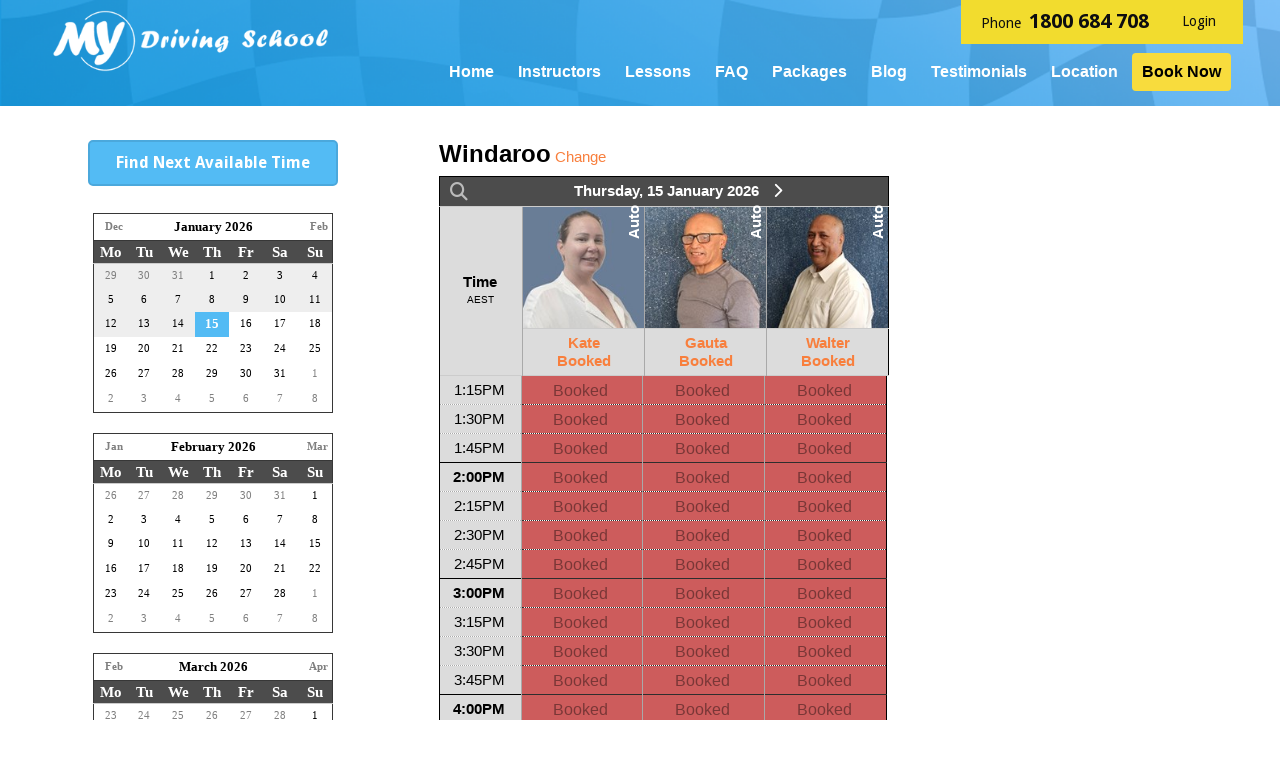

--- FILE ---
content_type: text/html; charset=utf-8
request_url: https://mydrivingschool.com.au/Bookings?Location=791&Suburb=Windaroo&SelDate=20231206
body_size: 51586
content:
<!DOCTYPE html>
<html xmlns="http://www.w3.org/1999/xhtml" xmlns:og="http://opengraphprotocol.org/schema/" xmlns:fb="http://www.facebook.com/2008/fbml" lang="en">
<head><script>
var _gaq = _gaq || [];
_gaq.push(['_setAccount', 'UA-149834481-5']);_gaq.push(['_trackPageview']);
(function () {
var ga = document.createElement('script'); ga.type = 'text/javascript'; ga.async = true;
ga.src = ('https:' == document.location.protocol ? 'https://ssl' : 'http://www') + '.google-analytics.com/ga.js';
var s = document.getElementsByTagName('script')[0]; s.parentNode.insertBefore(ga, s);
})();
</script>
<script>(function(w,d,s,l,i){w[l]=w[l]||[];w[l].push({'gtm.start':new Date().getTime(),event:'gtm.js'}); var f=d.getElementsByTagName(s)[0],j=d.createElement(s),dl=l!='dataLayer'?'&l='+l:''; j.async=true; j.src='//www.googletagmanager.com/gtm.js?id='+i+dl;f.parentNode.insertBefore(j,f);})(window,document,'script','dataLayer','GTM-W45FD38');</script><script async src='https://www.googletagmanager.com/gtag/js?id=G-YW0FPB5C89'></script><script>window.dataLayer=window.dataLayer||[];function gtag(){dataLayer.push(arguments);}gtag('js',new Date());gtag('config','G-YW0FPB5C89');</script><title>
Book in Windaroo, MDS Service Area on 15/01/2026 | My Driving School
</title><link rel='stylesheet' href='https://fonts.googleapis.com/css?family=Droid+Sans:400,700&display=swap'><link rel='stylesheet' href='https://cdn.jsdelivr.net/npm/bootstrap@5.0.2/dist/css/bootstrap.min.css'><link rel='stylesheet' href='https://cdn.jsdelivr.net/npm/bootstrap-icons@1.13.1/font/bootstrap-icons.min.css'><link rel='stylesheet' href='https://cdn.bookingtimes.com/Common/LoadCSS?k=874336&v=26010902.1150536'><link rel='stylesheet' href='https://cdn.bookingtimes.com/Common/LoadCSS?k=874336&v=26010902.1150536&g=1'><link rel='stylesheet' href='https://cdn.bookingtimes.com/Common/LoadCSS?k=874336&v=26010902.1150536&s=1'><link rel='stylesheet' href='https://cdn.bookingtimes.com/Styles/animate.min.css?v=26010902'><link rel='stylesheet' href='https://cdn.bookingtimes.com/Styles/chat.min.css?v=26010902'><link rel='stylesheet' href='https://cdn.bookingtimes.com/Styles/slicknav.min.css?v=26010902'><link rel='stylesheet' href='https://cdn.bookingtimes.com/Styles/Common.min.css?v=26010902'><link rel='stylesheet' href='https://cdn.bookingtimes.com/fonts/FA6/css/fontawesome.min.css?v=26010902'><link rel='stylesheet' href='https://cdn.bookingtimes.com/Styles/Bookings.min.css?v=26010902'><link rel='stylesheet' href='https://cdn.bookingtimes.com/Styles/content.min.css?v=26010902'><meta name="DESCRIPTION" content="Book Online Now in Windaroo with My Driving School on 15/01/2026" /><meta name="data-desc" content="Book Online Now in Windaroo with My Driving School on 15/01/2026" /><meta name="CONTENT" content="Book Online in Windaroo, MDS Service Area with My Driving School on 15/01/2026" />
<script type="text/javascript">
!function (f, b, e, v, n, t, s) {
if (f.fbq) return; n = f.fbq = function () {
n.callMethod ?
n.callMethod.apply(n, arguments) : n.queue.push(arguments)
};
if (!f._fbq) f._fbq = n; n.push = n; n.loaded = !0; n.version = '2.0';
n.queue = []; t = b.createElement(e); t.async = !0;
t.src = v; s = b.getElementsByTagName(e)[0];
s.parentNode.insertBefore(t, s)
}(window, document, 'script',
'https://connect.facebook.net/en_US/fbevents.js');
fbq('init', '1344589269077100');
fbq('track', 'PageView');
</script>
<noscript><img height="1" width="1" style="display:none" src="https://www.facebook.com/tr?id=1344589269077100&ev=PageView&noscript=1" /></noscript>
<script> var cultureCurrencyPositivePattern=0;var cultureCurrencySymbol='$';var cultureLanguage='en-AU';var transLanguage='en';var cultureDateSeparator='/';var cultureDateOrder='dmy';var currDate='15/01/2026 12:00:00AM';var cultureWeekStart=1;</script> 
<script src="https://ajax.googleapis.com/ajax/libs/jquery/3.7.1/jquery.min.js" integrity="sha384-1H217gwSVyLSIfaLxHbE7dRb3v4mYCKbpQvzx0cegeju1MVsGrX5xXxAvs/HgeFs" crossorigin="anonymous"></script>
<script src="https://cdn.jsdelivr.net/npm/bootstrap@5.0.2/dist/js/bootstrap.bundle.min.js" integrity="sha384-MrcW6ZMFYlzcLA8Nl+NtUVF0sA7MsXsP1UyJoMp4YLEuNSfAP+JcXn/tWtIaxVXM" crossorigin="anonymous"></script>
<script src="https://cdnjs.cloudflare.com/ajax/libs/SlickNav/1.0.10/jquery.slicknav.min.js" integrity="sha384-oXCDF1ao+J7azqyoM30PWLIyAG/JvwLfBN6HYGdx9mhbX/sQB1FLmr5U4wtsQ7G8" crossorigin="anonymous"></script>
<link href="/favicon.ico" rel="shortcut icon" type="image/x-icon" /><link href="https://cdn.bookingtimes.com/Styles/Chrome.min.css" rel="stylesheet" type="text/css" /><link href="https://mydrivingschool.com.au/Bookings?Location=791&amp;Suburb=Windaroo" rel="canonical" /><meta name="viewport" content="width=device-width,initial-scale=1,height=device-height" /><meta content="1386804914" property="fb:admins" /><meta content="company" property="og:type" /><meta content="Bookings" property="og:title" /><meta name="twitter:title" content="Bookings" /><meta name="facebook-domain-verification" content="jzqzzsrzkbptf8zy7x2j9b6iyi0lsy" /><meta content="My Driving School" property="og:site_name" /><meta content="Book online with My Driving School" property="og:description" /><meta name="twitter:description" content="Book online with My Driving School" /><meta property="og:image" content="https://cdn.bookingtimes.com/Common/LoadImage?Id=20465&amp;v=3&amp;c=1" /><meta name="twitter:image" content="https://cdn.bookingtimes.com/Common/LoadImage?Id=20465&amp;v=3&amp;c=1" /><meta name="classification" content="Health" /><meta name="author" content="My Driving School" /><meta name="company_name" content="My Driving School" /><meta name="name" content="My Driving School" /><meta name="copyright" content="2026 My Driving School" /><meta name="reply-to" content="enquiries@mydrivingschool.com.au" /><meta name="phone" content="1800 684 708" /></head>
<body id="ctl00_body">
<noscript><iframe src='//www.googletagmanager.com/ns.html?id=GTM-W45FD38' height='0' width='0' style='display:none;visibility:hidden'></iframe></noscript>
<form method="post" action="./Bookings?Location=791&amp;Suburb=Windaroo&amp;SelDate=20231206" onsubmit="javascript:return WebForm_OnSubmit();" onkeypress="javascript:return WebForm_FireDefaultButton(event, 'ctl00_btnDef')" id="aspnetForm">
<div class="aspNetHidden">
<input type="hidden" name="__EVENTTARGET" id="__EVENTTARGET" value="" />
<input type="hidden" name="__EVENTARGUMENT" id="__EVENTARGUMENT" value="" />
<input type="hidden" name="__VIEWSTATE" id="__VIEWSTATE" value="5RMl0/2Vh/[base64]/7djTS+YQgTlUdT09u7C+ZVqg94VjzfBp7ep/OXyMKbBeNtOMnrgG+Ira6fQQ3cSt2IfwvdEMJzNPAIeOt/i8mcmAxPAa4N113Mzh+qUJxPFhX1iIIxGCCIoh3UDueBrQZlrdEdgtJJ6Q5zyhYWBH2ptnY7nk/1SSFGWrPPBTWi7XkUWg4snMsM35vFVEoq0YdwvH6/rQVfEJ1bdk+ACJAmdY5Oo8wofHi0WEsuVBRUWPYQ0c6GFfzQa5Wxv10PznEa/INrSDRlrcFcdmZg1i51TE1dVyKDh/0sRCtbxgyxaG2pkgoFDQDc5L7FWMFXnulRiKAVFsJ8nZu1e6fw+NK209AWbPAr6fsZN+1i0KmCzQ7PvqvTNExCBvKxdQBz4FSBQMvk34+Xhk2Uu/SMDzfm8dAD+koON92C3Fl4EMmUETgeLy/eL/tSX3AGc2ei/x+g2PDQVF5RgLWORYX//4mpQtYOfNq7d1x4fcqnDAkgsSySdYwyit3G9ksfqQuDbEq4VqMp7WmzqJRFgeZwO70UOyYgG4k2l2lanmbApF0Rt5FFAJmge2w4vBbP+Gbp8JQCaeG58pV8FBNHCLiSix9tVnit4RDBDcS9LMnTx0Hfm3WCWSUuzM0MeaXep9LArGTvdUlD9oA/Ow+OzKd0kvufXbq1ZvBRId9aBG3LgJgN49KbbVMmoC3K1haOpHY5adEP71/dacsGSVfHspyAERa587dtl9AvceKbNbhgYG07c5b6ywp0/LlZxUlCuhsntZ1yzhjVk/96K7QbwdGFjLMSGXci3Vp1NThHumthzHG1Ha10yX8dj631JQ961QnnRtYoW/F2sy73o/4KLzQIE9FZqzhDRGIYNuR/+0VDh6O8mJu8iLbcP7X5RDxaXazJG3U6/hC0yoPzs/MAwUEk2rnKPMu3QsaJ1gIt8KzURdaHPLqM2Vv4uPesIV2vBn/TExIEgukx0EFQzHcPvxxcWcmhge+C7ExjiVs7ie9/PYUBEsEzrSnO/edbQoNmfDW3S5dUROImjveUnVMVW2qRRj8HZdE8GZ+bwe6vvWrzbQaTvz24qqlguzU7yOh7aEaeD2LjkqoFIGn96YMGED6TWgFGaI0aBR8axbWS2Cw5AlTO1dDl6M3fIskGDbrRll2r/eZyi1jZA9u9CEbnIqU9MxKcG/6SVrebEYp2i4jihjyabupfR8XA+4A17feeye1OrIWio80/0BG0lVfDw2ZedZZo8doHZSzB/RUdOvnUD4nawmw0i5bxhENk8i2YDPndJWPSBMvldk826DDn/KcE2QM4DvxXOuONK/6XbUHZuZCY2jApFkS/jz9jEkHZNeTiLWO1bFp25/+efQ7fsOCc3dFJgHQx3Vt4qBmi6Ord1YTRRCfSrwW3rkBlTZcH6D96Dhg4/0HrqA4ypmYYwR2Q7e2no9kQR2on4+SWL7Go6WB+P8n8IR7LaOYB3D5wJNYWeyGLbAdyRilnKjkx4WPQlaR6e1a4p6axk6d5R1IOIZxHwei07kd6YWgWHnsY+aaXfYhexKzlZXb82u8v7OlaX6fZ5IN/HQsPPWj3qYAORkp3k0qlkvE70b9eIN7HWCNco062fz0+PMstOgHuFnSs1DMENZITzVI3O7XHWprSOmQoq9fY1XXWwmTsLXIfFKPWu9yT5uHIPATePZQ2hnFzq0++ZaNZ7/fv2hNhKVj7Q6/OSF/jwxV4Zeg5h439rDm1ZvQKaVQwXNtjDlkIFHob3EfXjw1P+l5ut0qmcvGlGUumgPgnmaj/ZEHvBzarzzbHMxJcrSFyNZ5l5aPsP8nCt0xeP1lPdP/9JiR7WECe/j6j14N6NZsIcXjhKl2BH9DPivgxq9FwKUxFVPHx/3KiXcQQq9Y0dNg9waq1gzr6kZgkC4sDs408es4/0+OqvugzeUwvfZ5/iBFBScu8Nzq+cHCbhKXFg9Yo0NC1e4r6VQGHHKym4J3oIT81ydtizlf0QY7HcqAXzq3Hea87lWIfZW2i5Wf/8EsgCbu5hU13swqMsC2oXdhjpOofFwFJmWVGmlH1ffUdVR9VCB/CLNAxY58xLNdeYykSW9rRLFdY0uJBY/18PvXmusKPb8oojQAQHq9dUVeEnKlXrJ9UJzpyTaBuJrvKTNXmdZiElWwfdhTAxZMZvbPIRn8AegpzL0cCVyVwqXUy7s9dW9hoephAXQ7MMlEB59JRyv3jvuR+c6RCFzdCVvZEdWuudbhg3JroEm0Vz2AADP8gvxvkVsnXXL/iotCfSHHe0pZDoh1jRlN2tPfvngDM1HQXCWM78poxIzvTlKGFTKMvYYWPAJ6h6Q3nkkN525UzBJTIU+rOwmwar7AJGElfnXvaXFQJuxlzhti5NIjA11dtieaXF79kyKmmqYZ8qa9wkHazw7YUpu5B9/NyVGEkIgTZ++1D07d6mehKg4PpB1LZIIJt4SNoPPdj1g7fbYT7WJ792Cw9W0WqixwYjZg9Aa55QbeDQ6wen9B/rB7fyKxheYZAuuvNaRWi9xvyhPfiYey20OzpOYXmyxDqjcyCvgJg0psBJejpxS695VH5az2zI0ljHeMzEb04DnICMRjnR9sXLa0YFovJwmK6OfaExGbWnXRaRHpB7beP8vpG4+5rhBt2MYYR2s9dKEXqL/dTp5ddfJVSpU4STnjqPp0xTJHs4JmYmlvw857puzm7snqNLaka+wJUDbc18xozXhw4TFyaRKMgnNK21C+sWYyVDLnvP1ek4to4UIPx2JK38YhTGhlM8qCkcbOZO8wYeaOotYFw9XZQMmiM9Xni24BFngNKCUHEVCBNI/+uR6t0+YdFBwT4cwKRevI1+dm8v9iBZm7wwfyr3be02UhFuzUVQ1c/3ch647HPzCxx3lwcWHayZSfZEZ6eJhpuMu205nM3JabkTk7zrRkx4sQe57VfYIbm5nhYjOUrayc9nuIYmi5XYeO6QpKbxMerjlnj0/oF9YsiR1iLE6xxOco8IM4p4YY4Kcdp9G7bPor2v+6eUCLEFcLoGTXeyaITzTPsIu+fhal1WlCBQxw8S2CQ3HI1GCP8mQx44ZDLDp1LCwmXRdW9YV+iO7hmCLd2ZxGQs5PbzwugaEd3TafH/vW3s+1hRCi9mIU/Zvat2FVKEKA62lKOCHJfxitktk/d2HSl/LS6B9JtV2g68RG9gsZcw32r6PVqIlnuKG0zajDjOwsL1qqR+14kxof6irWwaxlqwWKOe1i8kVfqiGdHKMhPmpsBGGH7jhbQvuq9i5evpYmDczfbKJpatVGhn9x23SL9tAEP2nfHJJAzwy+/XxtrQCoRQJ9ygxEsHbwJEGXLzSVP11KHo8cEfU14SmxrsiDW4anm7p4UIm3WMlAiZQY7Zp75wiIMaTvr9no+bJ+Mjtu6SIsk/6YLaS+e2CKta9aCD5gdtXTCZCgR90wVFBZNovcDo1/eprOBvky2I3yXlenjvsEk9i1HWoke1JZTYr5iHtlwDTzZ4I/WUz5dUaCdnV7kjVsGgg7uBp7sEb+sOb/fH+6vAV0NjxhqUmn41qvgavwG1twI7IAL4phS6X499H7pvBJJxGIl1482Oa/[base64]/H4RetgNNxtwS32NJfU1HoPjsyUgbLTH30rBl9GwEJVSLtmLMoWPsB1ieYRz1AaM7fy2/UXednscmmuNxIgbqNApJaSPHZnEv8CTNQ45w8aRn7Q3Q3SUZMJk1TT8LTm2w6PIlYjWZnFNiOfn499fkp/Dm29zKBwkr51RUvlNm3L6uYCXxSsdtz3SAcfaBK1/y7+v7bILEUkGZqV3O3jlcVrR0yYIl+nCmOOS4QOWoD34rCn872/xxAk+FHn79MMjF503nLKigY4rZB2qAr2W/lcEsnWZiNG3f4DQ64tgaAZJ0IBKW2mEiUBuMBb8+t4RTFgzW75FOjdHo82ZqJUiC2f1DdmP135PWKnYFHGhhyguprg3C64gkuFDhNn185P8NUR5+HcVyEY0zufyjWFI+/[base64]/3NzuCryZnRV7gJ8Oxi7fA5xu3ECUtax4ryl/gPUEsGkDaLw+Z2BXCVR4p2msuwOnauNGz6RyAMXBDESj+NuLy/sv3ocUSEoUFSEO7jotEElsfbyENQjbjZLipI+w0sQc64Cm8u/tNG01rRx/[base64]/Pu5preeogNEC6Hevgv6QWv3NB/pu7XjAWW8TfGjIpfXABo0geEqQlaK6i7TbHLuchXUEeKfUMLafwxfvdJ1fL6SNWDNA+K7X6DIh+XAtMhwsdVCDSArnNfPc2lCy4p83Tw6PujMBhj5+y63ym/1A9R9tFLrVCzZB8cpRizvV0UH0sB+hbqxRDyw/EUDXPl3pEtF8ODpodxSXlDji81WR8KkowUhlMSjamo6Rkz4bly19900KsM+pGC7Wqw8DJWy54KRaocuDBh2zWjEtLTpmSYK/I68jZ4LZnEzUE6Sn8EhPf3lkyMGreFvPCPB5EumJg6667oS1kP/z21s30isc9P/1+4stH2p6DIsFRtOBtTyABd1HwuExMlepGEWig24miBcPQBvUYEyPcy94CRDDuNWY/Q3CSOC2MZEx6Vf5sFHjf+bkDNNqtWkHkz45hbEzW4Wk20d8KD+xIjYAwTx6JBnD6mhcxv2rfL+j41TjBXtAtLX8PbOdFa8hRZBA01JO4dCi9MmeNfqXQEgng+8zM1cflAbIA6jaj6nbydwStM1RbaLqvX9Fp7AXARL2h6mLSY/hgLn6xQU5Puu2Sl5Heori+88dtfD3Hm+dPbnIEoc2rN6ifteRv0aHjbj4k8Ig+O6U51NWjzI1J7nFPzj1GenB4cDVMG9tnGosh7AcuDx7DI1Q30qkh93oqQWmQLPqjq9nS9jBYWPb9zu68eH1zqM7j2Ss882a6Ear8834Ti8H2ievH56Tp6DDtNvw2FCDgP6/u9UWr5yFOQjGv0cJZKsR37H9lNwmWs0r0kmbZcieVpo+sfh5bbW5kieeuUWMbEOqfTgxv/[base64]/xNkL5ArmhJzCe0iEI/45bZjmCkkDvjK75QoNebJfzbbkh82uVHd5r5o6ujfh+aWmD1/r4E4E/GiwN5o/bPSM3hSvAFWahz27H4ps2VUkIYETiP5fmce3qXISC72o9v7CQLBtzDUrSWr2GT64dJkyIaEokfpbPXGUYEK8Q5eGEA8jEfeTsp2MFcxGSONA+Nbw74+7oE/F4zBJ48JsUa953KuXOPti2V+CwCUU8yK/sQuUqxbjlE0tt5TlJI66hyn6PU6D5zUzN9eUPpm8xcZ8cJrtkF4winMbSRGQ+2tez+mxrRF90f62BbTvxKWhqa0pbSR39oK1dq8N0GUIay/OBnxGnCEVUYAR/7Cry5VHv+zplHqc2SqqhAuP6XTLEf3PooiOJgPX8mDsMrnyyRuP7GS85PIbrM+4wK3Ob94fROq3h2VOJ07Ur6CEQo+kN0LZjM6MzKVjcT2QCP0Ijva+M42XR6D8L7UbcYKUlyNUvFVSmn8i0b2RiZmlRklR11gIkcCj/5gEMOzRJaTmfjL6/YY67TAafJLZKzILFGye6+2MzMsPFDxEBpjnlL+s40adlS718QHX/SjiehW9MXw4v9ERIXBwkdYZNqk5f1aNerLQcEpO6FRHQJR/1HG0mgVJl8YjlFeMchOHWW8YeR2bSueOzsnOhsVw/PaCIq7MzXOGyzga/pb4RrQ9yD5Z+NEHU3da/SAJtd23DIgscVQEkw5Wii0FpnnzLxtTf/8ofC5asmFP2n7/DomiIucBzR3dwnTCsuiT8ty8naQXfwKGXZJp/H9S8/kSLRYZdHacyN/u/[base64]/vgTghdO6nS3mtS2jnhBLoJjR5A5CxSsjuUX6rVQz5gk7HuoKVTxX2eZ6T8MrKsCu4uaOBdEEXeYXDATangT7dQUE0KOgO+WV1TAKgbZq7ibwl86evA+tJxwLFCUXBikGz9cbDTY78xhE5UkpU4MtssciHsWVApD9EUVBsD4F/yBE6u+u8DrT1TLDXybgQRrrF1RVxOs3BL1pLZGMiNfT3q9r9hoQ2Js0BcaW+uGlcXdzr9EOuMBFpb3SOMLIH/ZyojbRAUivfzx0BTGnXpWNg0apgw79NMpyifIOzHMoGYUHCmafYZh8ZpVEahxXER7D8UxAkUjLjbsOyfa3ScwrW+EmP+wttADX1uOcz+/pC5wk0mQFBEZNyBjmYblC7cCrIDwK1OYBimFDsz5MIecU6sLEkQdKRKZgqa0ghs7Ngku1UBNyMjNRxsxU61FiC3BH7Jc9Av6QDOitqBwVd0n8Q3kRuB86XD//v3wuWcTZnqXVXmnYAfTCPtVPAMRQJmn5y5LsGHPKsseRGp8Q6RXSYE/hXcIhR1SIQwKsGkZSQghyDKtSBZWXZlNVad859Kjs4u2RMkRv8uph0i7dS88GXsst3FYL+fqKwPyY5XZAPRy1lI+Jj0fjiZ+/8R2jK4vjRPaMiKn93Z09YhyIwMW3F5ZTRuiJdaTOaWgPSdiWF0GeqA4iAQ2NZFFUvuL33mBHqjf2z+iWcDgpfFSYsu1YQq6xLIwimjqJd3FAWJxFKptR2x/lGKaQm9IVrEHvnNte/ZPG3iKHTQ+zlR486g7OqXjAm1uVaJ+T3C0ixKXpOvkfXSvkX99Ci2Pd9DfJJdzUst4DUXRW91zGwYxEkRvHAP2dtceAuLP/gokKVXVgNb+P3ZyL5bNCNntr5jaQ+QIZM6UXEy5lddO/Vkq9QaI4mSKhVMhnGCneN8XzYgbFvO8R+sNr/1ihOebu4mTAvnBQWpVqgTRhpWJdTKpIwXAv3+VrbJN+rKH7wJWgcJEtv6X1Sf/npBbrXDgLTTF4gbVjhianfwe8rUkszqTz6+Kbpec3/Iqsxq5acWyQNTs6u5QV6aFHZWYBKiXQyqJBnm2A9lr+O0f283Vj2fZ/a30EZIy7C0g7zgVW4KZNs7Uz4Em0KlX1oL8dj2R1DC4v5QRMbyuBTnvfKLCH3dwxOjO/7Ak1oRGO9ofMw6yfdKQwHLd+LCv2C+pDhLRIuEUSacidp3aZNysJf8GWzx9tArX8s54vRoYQ1DcdfwWbCkFQaUaWDxRdYoqXtvU4O8Y6evNSxJpWItZMk8bKcVfhG9djKddP0k8pj/ybFWvwua8QEWWks1AUFmkLmw2CDvupcL7NPobH2KuoFojNhjWErHUgb6P0u2oWtYeuwpDMUsXlzyOIq598C8yvwPo9g5EUPwxqP36X9K8r5QT0IqhYwRxG/4n1A3QIoZZ2JpPKH/4JBaUJ2jl/sznXwNyS0DzOl8fGPevTdGFQmcNJIMP2lOe7bOljCul9GsWYzwZupg3FLwZ0AjPr3WWZX5gnQ2NiZ6rflusGAJRy4P22k2aavM6AZ+Wi/IRunS8WyUbYb/ylk9/1eAMmSm66wxmqlvRnxMg9xl9MvLLo/uWxTbrzfNeZevsQ2EWCtGZA1Rtj3b3o0LyK9ff31xdjYOiPaETuqxG5KmiWGqznb6ugZdwEZQAG3N21SoINB2Q0m3kcPX538zgBddf5v0xeRPKNpH00A8TchiuvpUbOl+NOoDeTFOyw4ag9doVtSVLF/T5awq1I7Rp+byI1SuApeoD74U6PRNbW7q+/briIjhKytTjSAuSz0J86WuyshvFU0HTTBj672c8PRjzPQCVQpVeBqa+EQPwyjwocy1bteCph9hktcXNN4ZmXEaiO/mfoB0zA73SDhGejwPl7k7W+nQ8HYwH5fN2PFUVtvRPYRhq9wz8PWEctQEWYbcdw/RpQDHj+aCfjPACqsSoeeM9HjSF5mO0zZ53JslX+XBvr4ykdQqOjFc5Bh+ePziQoj+W+C4cdsel4Nl1uD/mWXFOkIvZW4waBOMpcQ5tweq/MbNlhKTqNfsmQNtELsin4qaTaiGDkCqMFcGFX+aG4zIPXmb6kYSTsrqKeHVl9+A9AADrLdkH0N6vinwXVmP0Y+XQ6rinCJU070GoMPSdhC0p5k62TjIH+d5r0l9SYfM3rYtXG2mnwfHx/VRnzkWz9YcwaeGF5MBr4KtZMIkDlQKj+9rerUAubS+9vw0YtzLASCo0iCy8/ufohk0TDOPsIvAUph87WmHlYR4/1K/B+nPBDb+RlcgfYXcfbQdFIRtI5dY36ubrQ/lXLm/tmo10oqxl6eAVGEgFVtlZOgHFImqR08vN0oS3qx4lOrsipSMo2qGt0dyhLhoIomGsDye5PF0g5zp8F/naZVbJKPrHoeV3buo3rjR02P3tddnpsUD/MMgupjQ7xTI3jrK49hvi6f6223MD4kks41G3qynm1+FJZL325tGbMwhzFVmdCNi1Gzscg9tF9zgDaXGz1R8Fc2JLo/lFlSbg7wXqyhYRb+iyBYLk9jz9WEOMrHTlPuDpt1PHv4UOi3RNBmIw46zpyL27k8fiRBJu54eZNxXqbc+AKLpICpOJSiDb1ngkyduwmc/t1MjxkbzaWxt41dQO0cz7jy8b8O+2hkH1nsezMjwSo5hFhsyGzaF0MlykUUbPYFGLD4cTFQipknd8ps6pui3etY0GtuQwFlrvp026tuA8nMR4Q68Sgm6BPIZgM4G+VdpsAEoc7Yc8tphgp1dIm5sbPn0EYAQXlPxJkj+GeP2EiN4ENmZ4qMQMYOO2j45/tEn8xpLY5Qu1vWndB1ZEGlHUyeY7ob/FMbX6pjiQpitq8aQVn43uHMjg9IQkabVhivFKgVg96b84VusR8fN0DopdvpgEClt/OjxEnqmnrCXs9zYouXa0Pa29VS8fVDnY5pXDZ+MZnj51rFyi/OgHunWJueoSXOSyL+FiHJMXfNlMVeaD2YPEoAOV4gO9hxBQNc9dcfubTopb5ysa+SLJFo+38OpkdQIYt+qXCy3/GIJu9qnEARHPY09EkPV2xklHggxhM853wXA3Gzm/37QBDPoyDX6ssh8YV8b2vjqsKEkuwtjW8AS8Gg3BwFj8SU6BFb2O1N/XGacChcb2fX1gJ4zI0c9VMsoVFJU6zWsgBmjW12+W9tdn6w+6FdGBkdMaDgu+3Q/33IKJ/QRNkz+F/kkBtrmZIM9BLeu7GvF+QKbu3YWNTaAoEfYXJDTX6qtkHfJ02Y2PROj1NZQVhe8KcjWePYI2mxrsZ7JJtsWhgB7Yn/9BjgtPaTNA0UxkhtvRSvp64wtKF59ru9BX2ZnKvj3fcBUTHG292JnoVKbGaA4G2oLaCd5y2yRq2+/Lo0R+jIO8RR/Sqww43+v3kIp1AXwD7/73zyhL9DGnwgi34O4v7OdkachKTf2LqImtzt4lWVN/SGjCgy20oNpyb06GKWbOx4XauLkPMhp0WsrlBeAzlKDtNh3T1Dw51UD0rrSU8mRemvWYljpOQfvcA2WgjzSoMiCyCyfEcOLsNgzyupF9HLsDqfikQ2ifUpEqbuyhbdR0B3WyLwEND2+bQiXXMoVJxVeTuUYkGxSCqPPDcerWb8NL9ouYwa9d1/0XoqyVVplfO/cz3k/IfgiHuRIZu3aCG40IZvdw7jB7LCns8aBDsHpeVJmDEFj5b/bE36FdZJODCAVWwzD4VLjvxDNKZ8JobbF4ow7On9A4Bo8eOe8HFqE6Ixpvl9MPN7BNI10CZfQymulqPDUGMxQVMt6dUceQIwdqrbvtOICs6y+/tUimdrltRksi8cPNKW3u/ZQtVlivEWo4DcN3ch/HjaIRBkCoCRcBV5nBYY7ZPrukG0HxJ80EWqncCK004aQFuPdAS0Y+PIgWzx0IipZj4kSpdPrTbQ6QG95zAi7vVfEVrZ8yZhh+1Kd82snNwQ8bXz9n3KLMoZL5pwZouC/meuMxKXx600uf3tj6BWf3j9ZpOKH+UH3zT6Z2p/W68rC7ugTlhStvRLG/FSnpd2995IAw6Uhh8su53M/6EKND6VtHFrBsHA1SCMRjSjuYogFgtCuqrX5HcR/gPg7Y1A4250jvfeoF6oFsYOyXfERwIQn5Dwf8hQ7M2UTlfATezK+5wwKnjApY1gcccoycwg6S9gpZyUn7Lg87AR/VBIJ9/sBWWdAIFL6l+zr0dsc/lYIad0tTzkHdueK3yE8VDGUkESKPyrDwIInEwb0Inp6QyT+fvpGDyHY6FY7EFP79ZiuaJzD8jqYGxuNj/VfH+cVPHnyyDZFHE0JmXeBCFABF5Fvw6hUF32FpTXmu0zSEgq62ddcL2llRW3X3w2S6ioIYisPx51Kr2HaG+MwxxVCx1ySODB5qafz2vSBBFwzKo2C/RdZOeUvuMY6vZRScB/eZ8Be4+sLLpo76xYJuHVfV1rq7i6oTg5/scDhDK/goA6CthjAVvw5L1IljoSR4f6lChE2ayjGcXPrWSmxZ3u/9SuAXp2W36crNDvR0x9IGgM9TQPVzVQ8cNpBkdBqNDidLOVBbKVw81IF2W1sr955IzNCZ7saVGbcud/xszmaWqv5dx7dZnfkP5LtokU0ujlNoBBZz2rDoxw36aKdfCEx/2KWtMviQkmCQ7PZp9MiRIe7tPQzB0uNcZAcPrw3x1bb1xDKkD/zoHjYI0mOHzmGfmKAmJlLNaVGGu7s2tx4VedlaKCSOBsJ411LPFpyaMLXefwl1RoZnE7sMl0yYFXfEM4LcYEPjxvdNwDPrx1EoEfFt8fNbYSACQQczAp/H/ZZAsce/KQBuZASukYLQnnuZzLbtGCgH5fiPkFUaz47qa3Yq5lTcAHhnmZIdfZmam/[base64]/MeTMXBN2N+l+iiqEzw5QVp/1xmM7lZh7/TesoL7/4gHeOsvTzfe3whfz/c/Ts7YdJxZONXoSsVfDz/kpYUwLETeNKdIK7HPbSaJ3px2+skvRUBUcRrJHXAEqgkKCFy7/pB0l6jHNfM2wyAXNcLKgmGPr5fRFYGxXVR1Csn49IochMIecZlDgedEUazqRsC+fx/uv4sCOdBM50KpUoHoJKSAwV8nk/oYLB9aVHa1imJjUsNUOrv9qBCRdbO6gLiAoPpuw0d0Zr1/q5/AZy2MfUdbXQoAjz+/vallm2D8CqDuzRdZZNZybun3OBK9SlyZN3nXCMcW6AAkes9dMBsVjH0mle+eEwDCnNDw9hPGt9umwtfmMT+AjX7iS6SfkNvZhpKQx4oMLryMcNm1Vo6fpqZ+QgpRlNEdiCO834S8xlsNAJXXp3MDCKPCyeR73dQ7cHtMuLoC9ah6AiRWEfr4Bp/gcbdNsDasjRqlmeyQ/XlEbBcbWc7/aUAhryr76Dy52v3nnUTXzq97MgQgVWfUyFKe+soTVA6CgFtnBxx+8NSxMWiG80aVKKBpFnLOcHVpMkWtqlSx0CcuXtREgnBmO9/GUdzxIvbifYX6wXD9kQHb99IVMgCAVWwlh44EEI9/[base64]/UxyqMQZTd6eXRrM1f4kvvXM1Wa3JlffkShDwlQNpD9UyhidaRNcJB+dTyo5Yj2uMgZVcDxxS0wNS25CK3FtwOWkM0UBuLN1EkQj4tmjL2mjBwCtLyhRFOVj+vbJ/MxRoNQfnzhxGyOAEmGcy89xsjFRVCK10mOYvI1nNWXjBaz0o6/YPr5UasK2jkUQNaBrR8A10SWAo/Sf5bdEsI1MkLHzMZoes9GM/pEVsbKl10ipePGr52tUrvh8GKqxGnfR3geJlx8azhzBJB4hNUMr+KxKIl1vbIQOq11iV6w8E+5f6k1QPxoMFRkXvcFwi98JCw6kRzju17YpXdhUdeApEvCZ9H7mmYVyEvBAaLsawXywQU6F25qVsrAunoBqtgjexwflQluJ+Wzo3gBe0ITOHZTgCzcF5VGV/Xc+6fxLIWlleUhwShYn9cv637i110WxXZnhuKqAfw2b5/SL6RQFPWVdpvObwTTS/+x1b9C+4AeN60IMDxkDqeNXj40pHoOKePIs9edxJ7TujWnGViwhT4b0L0disOtVIbEo2qvjzC1B5g8ZMdBNS+dOwgFQpRX+Yr3OC1tJRdsuupxAdg5MQZOweoiYu+qmpA8LM3VlzgdZ8eel5Vl8hOcFUsanfvRG0l411CkKjTIUd0nRIg9zvmZYS/xMnEIsnTmSpzc9nqUcwoR7PnA44Kd1kMonHIeJz/[base64]/fO55T6vjsr0Uy5ekPABPN/yv8HdPnuSsc4cJkZ7YhbdPrUAQpEWCjJjqFN7Gkpb1V7s/u43DLwXGCK+4GHiicYGt0jyX5QOfTFEkc85hcuIDwjx1zpAd6VBHBSEcabeuuY8kfNd/1r+C9Q4W336cAEoECK9lnn6x3NtHtW08ehTFikriIchAcF7OeVZ2lKi84ZAex2jNtoOFbCtY9OrGZ8KomPT/CNhqnPO0fOyUbgZj33/b6LbRAMQMjH3UgwjT7Zf7xVUFhlR5FnVBwypZZCyFLVb83VeKVlCXhk7OFdcULvaLpwT77D55jvxRJ3jYupjIsoKn0JKemiRNJLfsnLc0DDnySeoXgO1VAhdS/l/Ux2dU0T7MNBprMlFSeZEUxW7CigOn+lpoefypCV0+jbqcWt+XvcJT6O2I/wfDyhlnhMPaXIjW0ItrOdFLz2WgSOLmSzCIcYIZWXu7gjNn5mGBinBVwSq19EuroeU0ktAdqb/ArLRn+WtGo68jBkDPIrychfEmiEsBMf8/pRhkckg82ue6RPluP7irbo4A4afRImfIOdo6TZVMfS4NdxAYIuraN/ClL+2yrMNEoutbDMoQDOoIwVGOUxKJrFcGAjC+wTZqp6cf5DZeDMmi3H0Sya8L4I1RdaqJR2EwQBB8XbfqwMhm/X5n6vqdcUIiryScjhDZ0mke1bjk+QdMYujDoc4n0/OrwiSzuCnoekgoB0RglXnHW1EWLmb847ZSiNcc+lIB+GppsTPeavSG9U7HWjUvQ7NOBD8bfWUFmLG0zKxLFq7Lc7XU49q6jliZdXmXhTqdC+TU3APDcUrzf5cT8L7CeeDbiM5g//MNvPicSxf6eKJoUiz9K6zPtiGIg8prpGrkJgXVxddgB7+sOjkTkba1Eb8eXllmrZTpFZD16UvCZcwiC5esvtV+uflpU83IS+7Twmg+BA0req8a/fmpvWaM+6oxeXCG1IMkwH02RuXSsQh0tOnhfaC2VuY1HYCyEbs7nsNxhQ+IN+ClY3s2ektpVpfMdjDsHWBKnWAHe+xN81vhGF0EKaOqLAh31diT8bUyoEpn/JJGJFa7r1qGdqN1k4CqJ2DllcNM5RuspNfsjlH/XhcuPskuOHefxC9NlEzBC5JUnCEu2YcRbOKybAjOeBtjUdsQf9DTUjxaM+FfDaSoCmeb1JM3LnqHehoGBOi/91zjyA5fB512uytPD+Tg95nxJuFPfQv3F9fqDkRpCu/XyjQuHwbmg6UYLXLAan0G6vaXUrXbgoY/c+QkxpVOocDSrecgZG69lvzdF/5Cj4YQzSQxyjMJ8Zc+b86854vKBtpkrTJAaGaYlc1XOwNufx8V3Oar8vECDCr/3Fs10Tp6qM4Reh7zpEpSFiEhqCv2gXuekZ8/ShURzwjYQzUCSoDpyMc349TrUqMdw7u4KX1nMKphvtkleRnCETInMlVIZRu0PHrb5DZMrK5yTHei6sQ2oYgjQhuMIAUTlYI9AdP0NfyHudn+MD2z9ZGgPmBvjGCJkkvW/sVkLNtkvLNa7CY/[base64]/24YXq1ZUsDnV2U2/mkWcUtvnNqd5EfIIev5EqXVe8PXXPRFw9bqBgAOPWYwEA5ztucqEcY3sriyEYWLK0w47pOy3z1ifML9AGHhM3dzPii5O44Ys4moUHizCH+XkRsuGfsZAv2Mh+i3VsX/WbC0mIQZN5xpteutltc5XMYnMdzuac8dKgP5keOZggr3rA5MQ4Vc/bFJLLBbbRo6YikSzV9vc2JZ+XWBhVZrYz7r5L4zaaeNrkDrb88O3wzrWuoK12XL2EfCqXDty1eUEvM2qhJAEhSG0vuK/6ulE4YykorOUw3ma1pQuAtb21a9J9BnnWsm1tW9lo/yaKT7ShH+oi2jmsssSaodO168N1iflt9CHszM2mYZD/ve7wJz3OTIyC+nhX/P1J6DADsOw+QxJ8nYDVc+c0XQtw2GS+pHs11sczU5voacMthRd/5jlaFuB5cn0loueVB2uqfsK3iNBTwsqIQP6XBT4EEsWgwO2O8dg2gujx1B/LONtvVLQeKuo5TBXHmQmlRZb46DnNIIyP81azdwdoYmk7ZvK4DeD0h35NySSpvzYrcc6lhhevrTrLBkIQHVCw7gTGXRxQJaFgWM8XK6Mm7bEveijHlQraWVB+r8q4UZtQIg+1js+wXGDWZd18MwRg80MNtyf+nsjp2aTT9T/EKvAHrRLDjAAlj2WUVexHZx9LVv3L7Vx4SkTRKnn+aaW6/5ZSUXuh7LyLIN5YMpUOj3klZVje8ZWSj19Qj8xbjskK35tMv5l3aVM0F/OhnEo+qkn8oT40NG5VhvIpBFO/1Q1bKQwxpBAU2zqfSRzuo1VzQu31qLD04m3KbgTrW7JL21CO6lVGRXUmLsQ5BWOUbSvfuGAaJEp0hhHemI6vrF3UIcKQOaxblsXNDfz35pn91tOBFnsWCLOMyWCQK2WuA6p0FArwdAiZ7/+B6Nmqy+XUbGPOF+ACk0ZENPwjkREmz3F/FNyz6PHTauklC6FEoyxlqX6Pzbqy522UNisaQMrt6zwwmBQOaDZz/ueUoz/1KFQHo/jEpwrRNHvnu4c08CKCTKwnVvQb5mPpeF232X/a9+jxhi1URYkAgBByh4lYFTF8srX+8yP//0jUmowrfwvPZT7891x2bZemnXONyMi8fAAXrG77tb6p0dfcy7Blq9FLWd4MkxsgZ5kaPc677Zcj7OJPjsadC1xPfzIa53NRKdalznbefCrN7f0phtqKaXpfwZ7XRXHsCtTUIPMdeJ1Pqulf9s25+oz/JuFy0216wvY06YAw6bxGpu0gvwOQvf3dTFKfZYw7pRIO9+hrApyHwGFt7b+3ZMBk490AmHQtGD+wvBsK9CNbJJ+b4ndmfFlSdfYtsHbeKcYhL+oZKcQVOvo4DfVWtDV+W9wGt+jRz/bTt1g9AcED4LNwi2EZ9m5QEtO8RFmQRes/dxrPC8Xw9Y+MUGlUF0lY2u3cvX0w1AoBc8OoP7EKOfg6oA7XNA1xAeMkRJo37ujLaZBGqSD40cOreQBvoru6950o9iFF4SMxsHXifNAd9YV0H8gYxZb32/4bt4iY978bZTxmm6cJaGNOZHfk00cm/pXM8Jli2Aeijcj/cMDbj4UnYTtz80YRR6x1roJBQbVHx/pJLk1Fh2ZIMNrZ3H/1HPkau96xeC+B6GLBC/V31dHFTeoGDAep+kWUXMFnA7qZ3iNj3lkkeSFXskw3f6whvk3E9LQfV0YK0W+W7z/blVGZGH1A9l6Ua6sz5gg8r8flffJxV+7imU6xZbnXTmTNlJWF35BV+3kfxfoUQJ6EjnqOGZ2kGKABVpYunQ7QoK7F2X0eZi32QLItVvjEWxQ54haYLMkq8TbB6Z4r+v4JGcRAzNuvx6mhrJ2jI/VY76UIWde8u+CIaznBikZPjrpV4iWMDgz9U0tfaNy80s/yUEWgg7u/wfzCVx7qSVhYSKiQLCOS+OzuHmQGE/m72WaqgFrA/DdMITePBbPu6R54LoZzf6YwJav6NC6fyxqHSzHApw1ldFkfi/2kODwNCzo4qtCvSd7Rkr0fVoE7w9QbubUppr2nj5u0GPTQka5Qw+z/KAq/P0QsMK0Spjkwnmk0OWPZmmzE1gj0uZ1Kqgz8/yLqKg5fuXel4c4XKMYIYiLZun3XqdM6Bq4k9i/1um3GZuzl0SLINjrVirufvUv85qtxYNW+ixAhnqvrAOolyk5cIr14L9kcF0bWcyrn4Nup7/X+YZcra5idUnpMeV9wi+Pp8IAZNUmY5sFEqOduIzSr5FFQaYZIg8MDvDSrrl83RCUVCTTmDZsmvVMco9ZyUywW1GcKmmFEByKi7Kth4CH1r8mWtDSQ8bJoA77NHK1EMs3YHBtv0JVZJyi55RHgDXokVT+UJDXEPvu99lGzCjYfOeuAYed0VQaQ9LeMBbPEYHLmh//yJ/1g9+vvEEBm/GINV1A9Gvcem7jC2pYe79MLIcx4YxjUS/ZQb0OBocBhDGCwgQ20YKlSYSEk2ACQNb1emxyulstEVyh7NxEk7CbrHGzb7rXq3T6ZYhNOdpJ3O4kxid7T4P0yXMAVRVu6WuXMq0o6U0cxORXf87BuZgqNPI+GBZwVvHbjtJW+RP/mJf8MkJX584AjS4PqbwutD/K5oKndwfv2K2O52DMx6DpS8nmtaXe+rerEqrzdnFmDEaLvzd6oznn8J5pW/8nfN+9nse28sSWlM6lAEd3I/FgkrHZ0uiH+J/c88tp/Vc0FYfau00fZ8+ADo4f/NdgEC1XqnALvvXh5lQ9HbrsWMyP5lyDCYeqfuyNSrdZr5401yUEZKnF4Ecrpx4bdFUabffvSPlE7duE0yWMMbn9dI6r3DruUwDn2xu4xvabp92n0VAG+mdekmMDpxPntkykQ+QJwAuksJL4uKtc51AdBH1ohjfiR7kGS+/woiBvfDI6zOTt/zsckjqCsk4YpXPTK2P7TMpCOvJvJKCfRwddxx88mRFWLsxCLpFX5m9BEbXor/[base64]/13uc7w48RvyLQd/[base64]/hujYJ7zrxbY6AP3EBsyK0T4X84eSnNbgCIyguKHZuuqOUDBW/kMFCjFz+kTo1c3i+K4RMSvxGvjt4023bXbSHcevZupr4xLA1m91OcMdO6rQWEKXG3CUIKtyOMLtkPbwJIHHINHdomzX5szu6fDCJvJ7CSl5IGqGGZTlZlwxGWCmze2L8beN4UPIytjPoTNcDFu9xi9S+7W9IRuUwak6pMjk6OYXvuLgn/tdROCwNbUO0WqYvfKXo2KeupF/XOD" />
</div>
<script type="text/javascript">
//<![CDATA[
var theForm = document.forms['aspnetForm'];
if (!theForm) {
theForm = document.aspnetForm;
}
function __doPostBack(eventTarget, eventArgument) {
if (!theForm.onsubmit || (theForm.onsubmit() != false)) {
theForm.__EVENTTARGET.value = eventTarget;
theForm.__EVENTARGUMENT.value = eventArgument;
theForm.submit();
}
}
//]]>
</script>
<script src="/WebResource.axd?d=pynGkmcFUV13He1Qd6_TZCYUXYlPfbB-HjwCUlw8r3mf6DTd-8UH30LLJSFaDznu3RUgDw2&amp;t=638901896248157332" type="text/javascript"></script>
<script src="https://cdn.bookingtimes.com/Scripts/Common.min.js?v=26010902.1150536" type="text/javascript"></script>
<script src="/ScriptResource.axd?d=nv7asgRUU0tRmHNR2D6t1DACyxPiM0WZ4GmMNZ_eVZ3zZqKO9eeF0HMvDxkD8yMwDpvpfUzS97BSyCKjmEtfM1UgvmggLEjxZSsHO9-l99XN9TVyA_tkL9cLUS9YZxp2IwOUdQ2&amp;t=ffffffff93d1c106" type="text/javascript"></script>
<script type="text/javascript">
//<![CDATA[
var __cultureInfo = {"name":"en-AU","numberFormat":{"CurrencyDecimalDigits":2,"CurrencyDecimalSeparator":".","IsReadOnly":false,"CurrencyGroupSizes":[3],"NumberGroupSizes":[3],"PercentGroupSizes":[3],"CurrencyGroupSeparator":",","CurrencySymbol":"$","NaNSymbol":"NaN","CurrencyNegativePattern":1,"NumberNegativePattern":1,"PercentPositivePattern":1,"PercentNegativePattern":1,"NegativeInfinitySymbol":"-∞","NegativeSign":"-","NumberDecimalDigits":2,"NumberDecimalSeparator":".","NumberGroupSeparator":",","CurrencyPositivePattern":0,"PositiveInfinitySymbol":"∞","PositiveSign":"+","PercentDecimalDigits":2,"PercentDecimalSeparator":".","PercentGroupSeparator":",","PercentSymbol":"%","PerMilleSymbol":"‰","NativeDigits":["0","1","2","3","4","5","6","7","8","9"],"DigitSubstitution":1},"dateTimeFormat":{"AMDesignator":"AM","Calendar":{"MinSupportedDateTime":"\/Date(-62135596800000)\/","MaxSupportedDateTime":"\/Date(253402264799999)\/","AlgorithmType":1,"CalendarType":1,"Eras":[1],"TwoDigitYearMax":2029,"IsReadOnly":false},"DateSeparator":"/","FirstDayOfWeek":1,"CalendarWeekRule":0,"FullDateTimePattern":"dddd, d MMMM yyyy h:mm:sstt","LongDatePattern":"dddd, d MMMM yyyy","LongTimePattern":"h:mm:sstt","MonthDayPattern":"d MMMM","PMDesignator":"PM","RFC1123Pattern":"ddd, dd MMM yyyy HH\u0027:\u0027mm\u0027:\u0027ss \u0027GMT\u0027","ShortDatePattern":"d/MM/yyyy","ShortTimePattern":"h:mmtt","SortableDateTimePattern":"yyyy\u0027-\u0027MM\u0027-\u0027dd\u0027T\u0027HH\u0027:\u0027mm\u0027:\u0027ss","TimeSeparator":":","UniversalSortableDateTimePattern":"yyyy\u0027-\u0027MM\u0027-\u0027dd HH\u0027:\u0027mm\u0027:\u0027ss\u0027Z\u0027","YearMonthPattern":"MMMM yyyy","AbbreviatedDayNames":["Sun","Mon","Tue","Wed","Thu","Fri","Sat"],"ShortestDayNames":["Su","Mo","Tu","We","Th","Fr","Sa"],"DayNames":["Sunday","Monday","Tuesday","Wednesday","Thursday","Friday","Saturday"],"AbbreviatedMonthNames":["Jan","Feb","Mar","Apr","May","Jun","Jul","Aug","Sep","Oct","Nov","Dec",""],"MonthNames":["January","February","March","April","May","June","July","August","September","October","November","December",""],"IsReadOnly":false,"NativeCalendarName":"Gregorian Calendar","AbbreviatedMonthGenitiveNames":["Jan","Feb","Mar","Apr","May","Jun","Jul","Aug","Sep","Oct","Nov","Dec",""],"MonthGenitiveNames":["January","February","March","April","May","June","July","August","September","October","November","December",""]},"eras":[1,"A.D.",null,0]};//]]>
</script>
<script src="/ScriptResource.axd?d=BtrI6cjRNBCbKdeqszZTlZdZ-ODY-YBCmFxy9NdBWkz-f4LZssve7vPQwVb6SZIAMOH7Y9QjyUrRakf85E5zQrIQeRtVALI-J0LAZpRcYCPYU3tub6NCsZUOCkBEl3ojFeHuTSVBTweUXxWFQXIRHBysOogSr8o8dcNK1AdOkHygjpiVkf3z4HzYHpLdRW85rnWnww2" type="text/javascript"></script>
<script src="/WebResource.axd?d=JoBkLzP19aTuxbWOhHobYmg7vHWXltq0BClgHCRrFKtgjyWppp1EXVZrZ_II1Mlt3b5l3A2&amp;t=638901896248157332" type="text/javascript"></script>
<script type="text/javascript">
//<![CDATA[
function WebForm_OnSubmit() {
if (typeof(ValidatorOnSubmit) == "function" && ValidatorOnSubmit() == false) return false;
return true;
}
//]]>
</script>
<a id="ctl00_btnDef" class="aspNetDisabled"></a>
<script type="text/javascript">
//<![CDATA[
Sys.WebForms.PageRequestManager._initialize('ctl00$ctl02', 'aspnetForm', ['tctl00$ContentPlaceHolder$Bookings$UpdatePanel1','','tctl00$ContentPlaceHolder$Bookings$pnlResult$updResult','','tctl00$ContentPlaceHolder$Bookings$ctlSuburbFilter$ctl00','','tctl00$asnc',''], [], [], 180, 'ctl00');
//]]>
</script>
<div id="ctl00_topheader">
<script type="text/javascript">
document.getElementById('ctl00_topheader').style.display = isEmbed() ? "none" : "inherit";
</script>
<div id="ctl00_divHeaderBar">
</div>
<div id="menuContainer">
<div id="gTranslate"></div> 
<div class="mobileHeader navButtons visible-xs">
<a id="lnkMobMenu" class="mobMnuIco"><i class="fa-solid fa-bars"></i></a>
<a id="ctl00_lnkHomeMobLogo" aria-label="My Driving School MDS Service Area Logo" href="/"><div id="ctl00_mobileLogo" style="background:url(&#39;https://cdn.bookingtimes.com/Common/LoadImage?Id=20450&amp;v=3&#39;) no-repeat center center;"></div></a>
<a id="ctl00_lnkMobCart" class="mobMnuIco mobMnuAction" href="/Cart" style="display:none"><i class="far fa-cart-shopping"></i></a>
<a id="ctl00_lnkMobBook" class="mobMnuIco mobMnuAction" aria-label="My Driving School MDS Service Area Bookings" href="/Bookings"><i class="far fa-calendar-plus"></i></a>
</div>
<div class="container">
<div class="row">
<div class="col-md-12 col-lg-3" id="divLogo">
<a id="ctl00_lnkLogo" class="logo" aria-label="My Driving School" href="./"><img src="https://cdn.bookingtimes.com/Common/LoadImage?Id=20450&amp;v=3" alt="" /></a>
</div>
<div id="ctl00_divMenu" Class=" col-lg-9"> 
<div id="ctl00_divMenuRow" Class=" row">
<div id="ctl00_divMinorNav" class="col-12">
<ul class="minor_nav hidden-xs">
<li id="ctl00_liCart" style="display:none"><a id="ctl00_lnkCart" class="cart" href="Cart">View Cart</a></li>
<li id="ctl00_liLocnMinor"><a id="ctl00_lnkLocnMinor" class="contact" href="/Callback">Phone&nbsp;&nbsp;<b>1800 684 708</b></a></li>
<li id="ctl00_liLogin" class="hidden-xs">
<a id="ctl00_lnkLogin" class="logout" rel="nofollow" href="Login">Login</a>
</li>
</ul>
</div>
<ul id="topmenu"> 
<li id="ctl00_liTrayPrimary" class="trayBtn visible-xs traySingle">
<a id="ctl00_lnkTrayPrimary" class="bigbutton_primary" href="/Bookings">Book Now</a>
</li>
<li id="ctl00_liHome" class="mnuHome notranslate"><a id="ctl00_lnkHome" href="./">Home</a></li> 
<li id="ctl00_liStaff" class="mnuStaff">
<a id="ctl00_lnkStaff" href="/Instructors">Instructors</a>
</li> 
<li id="ctl00_liServices" class="mnuServices">
<a id="ctl00_lnkServices" href="/Lessons/Driving-Lessons">Lessons</a> 
<ul id="ctl00_ulServiceList">
<li>
<a id="ctl00_rptServices_ctl00_lnkService" href="/Lessons/Driving-Lessons">Driving Lessons</a>
</li>
<li>
<a id="ctl00_rptServices_ctl01_lnkService" href="/Lessons/Driving-Tests">Driving Tests</a>
</li>
<li>
<a id="ctl00_rptServices_ctl02_lnkService" href="/Lessons/Starter-Pack">Starter Pack</a>
</li>
</ul>
</li>
<li><a href='/FAQ'>FAQ</a></li>
<li id="ctl00_liProducts" class="mnuProducts"><a id="ctl00_lnkProducts" href="/Packages">Packages</a></li>
<li id="ctl00_liArticles" class="mnuArticles"><a id="ctl00_lnkArticles" href="Blog">Blog</a></li>
<li id="ctl00_liTestimonials" class="mnuTestimonials"><a id="ctl00_lnkTestimonials" href="/Testimonials">Testimonials</a></li> 
<li id="ctl00_liLocations" class="mnuLocations"><a id="ctl00_lnkLocations" href="/Location">Location</a></li>
<li id="ctl00_liBookings" Class=" active active"><a id="ctl00_lnkBookings" class="booknow" href="Bookings?Location=791">Book Now</a></li>
<li id="ctl00_liAltLoginMob" class="visible-xs menuSpacer">
<a id="ctl00_lnkLoginMob" class="logout" rel="nofollow" href="Login">Login</a>
</li>
</ul> 
<div id="responsiveMenu"></div> 
</div>
</div>
</div>
</div>
</div>
</div>
<div id="ctl00_divMobHdrSpace"><div></div></div>
<div id="ctl00_smudge"></div> 
<script type="text/javascript">
if (document.getElementById('ctl00_smudge') !== null) {
document.getElementById('ctl00_smudge').style.display = isEmbed() ? "none" : "inherit";
}
</script>
<div id="ctl00_divContentWrapper" class="content_wrapper" style="padding-bottom:0;">
<div id="divContent" class="container ">
<div class="backgroundColor row"> 
<div id="divContentBody" class="col-12 minHeight ">
<meta http-equiv="refresh" content="350" />
<input type="hidden" name="ctl00$ContentPlaceHolder$Bookings$hfRoomBki" id="ctl00_ContentPlaceHolder_Bookings_hfRoomBki" />
<input type="hidden" name="ctl00$ContentPlaceHolder$Bookings$hfStaffId" id="ctl00_ContentPlaceHolder_Bookings_hfStaffId" />
<input type="hidden" name="ctl00$ContentPlaceHolder$Bookings$hfSelStaffId" id="ctl00_ContentPlaceHolder_Bookings_hfSelStaffId" />
<input type="hidden" name="ctl00$ContentPlaceHolder$Bookings$hfStaffImageId" id="ctl00_ContentPlaceHolder_Bookings_hfStaffImageId" />
<input type="hidden" name="ctl00$ContentPlaceHolder$Bookings$hfAutoRemove" id="ctl00_ContentPlaceHolder_Bookings_hfAutoRemove" />
<input type="hidden" name="ctl00$ContentPlaceHolder$Bookings$hfWeeklyStaffId" id="ctl00_ContentPlaceHolder_Bookings_hfWeeklyStaffId" value="4490" />
<input type="hidden" name="ctl00$ContentPlaceHolder$Bookings$hfBkDate" id="ctl00_ContentPlaceHolder_Bookings_hfBkDate" /> 
<input type="hidden" name="ctl00$ContentPlaceHolder$Bookings$hfBkTime" id="ctl00_ContentPlaceHolder_Bookings_hfBkTime" /> 
<input type="hidden" name="ctl00$ContentPlaceHolder$Bookings$hfStaffName" id="ctl00_ContentPlaceHolder_Bookings_hfStaffName" /> 
<input type="hidden" name="ctl00$ContentPlaceHolder$Bookings$hfLocnName" id="ctl00_ContentPlaceHolder_Bookings_hfLocnName" value="MDS Service Area" /> 
<input type="hidden" name="ctl00$ContentPlaceHolder$Bookings$hfMaxSlots" id="ctl00_ContentPlaceHolder_Bookings_hfMaxSlots" value="1" />
<input type="hidden" name="ctl00$ContentPlaceHolder$Bookings$hfMoveSlots" id="ctl00_ContentPlaceHolder_Bookings_hfMoveSlots" />
<input type="hidden" name="ctl00$ContentPlaceHolder$Bookings$hfOrigSlots" id="ctl00_ContentPlaceHolder_Bookings_hfOrigSlots" />
<input type="hidden" name="ctl00$ContentPlaceHolder$Bookings$hfMoveConc" id="ctl00_ContentPlaceHolder_Bookings_hfMoveConc" />
<input type="hidden" name="ctl00$ContentPlaceHolder$Bookings$hfLastSlot" id="ctl00_ContentPlaceHolder_Bookings_hfLastSlot" />
<input type="hidden" name="ctl00$ContentPlaceHolder$Bookings$hfLastStaff" id="ctl00_ContentPlaceHolder_Bookings_hfLastStaff" value="4859" />
<input type="hidden" name="ctl00$ContentPlaceHolder$Bookings$hfLastT" id="ctl00_ContentPlaceHolder_Bookings_hfLastT" value="73" />
<input type="hidden" name="ctl00$ContentPlaceHolder$Bookings$hfSelDate" id="ctl00_ContentPlaceHolder_Bookings_hfSelDate" value="20260115" />
<input type="hidden" name="ctl00$ContentPlaceHolder$Bookings$hfRows" id="ctl00_ContentPlaceHolder_Bookings_hfRows" value="46" />
<input type="hidden" name="ctl00$ContentPlaceHolder$Bookings$hfSubAdm" id="ctl00_ContentPlaceHolder_Bookings_hfSubAdm" value="false" />
<input type="hidden" name="ctl00$ContentPlaceHolder$Bookings$hfPickSuburb" id="ctl00_ContentPlaceHolder_Bookings_hfPickSuburb" value="N" />
<input type="hidden" name="ctl00$ContentPlaceHolder$Bookings$hfServiceSelected" id="ctl00_ContentPlaceHolder_Bookings_hfServiceSelected" />
<input type="hidden" name="ctl00$ContentPlaceHolder$Bookings$hfLocnAddr" id="ctl00_ContentPlaceHolder_Bookings_hfLocnAddr" value="PO Box 1201, Carindale" />
<input type="hidden" name="ctl00$ContentPlaceHolder$Bookings$hfAudit" id="ctl00_ContentPlaceHolder_Bookings_hfAudit" value="TZ | 15/01/2026 12:00:00AM | 20260115" />
<input type="hidden" name="ctl00$ContentPlaceHolder$Bookings$hfRestCap" id="ctl00_ContentPlaceHolder_Bookings_hfRestCap" />
<input type="hidden" name="ctl00$ContentPlaceHolder$Bookings$hfSelSubDays" id="ctl00_ContentPlaceHolder_Bookings_hfSelSubDays" />
<input type="hidden" name="ctl00$ContentPlaceHolder$Bookings$hfConfNav" id="ctl00_ContentPlaceHolder_Bookings_hfConfNav" />
<input type="hidden" name="ctl00$ContentPlaceHolder$Bookings$hfShowDateNav" id="ctl00_ContentPlaceHolder_Bookings_hfShowDateNav" />
<div id="ctl00_ContentPlaceHolder_Bookings_pnlNotFullWidth">
<style type="text/css">
#divContent{max-width:1400px;} 
.slicknav_nav li:last-child {margin-bottom:0;}
.fa-calendar-day {font-size:large;padding-right:3px}
</style>
</div>
<style type="text/css">
#ctl00_ContentPlaceHolder_Bookings_divSlickNav {margin-bottom:20px;margin-right:5px} 
</style>
<div class="row">
<div id="ctl00_ContentPlaceHolder_Bookings_divLeftMenu" class="col-12 col-md-5 col-lg-4 mid-cent">
<div class="row">
</div>
<div id="ctl00_ContentPlaceHolder_Bookings_dateSelect" class="showOnXS">
<div class="row pad" style="max-width: 1200px; margin-left: auto; margin-right: auto;">
<div id="ctl00_ContentPlaceHolder_Bookings_divLocnMenu" class="col-12">
<ul id="sidemenu" class='bookingLocns ' style='display:none'>
<li class='active' style=''>
<a href='Bookings?Location=791&SelDate=20260115'>
<span>
MDS Service Area
</span>
</a>
</li>
</ul>
</div>
<div id="ctl00_ContentPlaceHolder_Bookings_divFindNextBtn" class="findNext pad">
<a onclick="Loading(&#39;Searching&#39;);" id="ctl00_ContentPlaceHolder_Bookings_lnkFindNextBtn" class="bigbutton_primary findNextBtn" href="javascript:WebForm_DoPostBackWithOptions(new WebForm_PostBackOptions(&quot;ctl00$ContentPlaceHolder$Bookings$lnkFindNextBtn&quot;, &quot;&quot;, true, &quot;&quot;, &quot;&quot;, false, true))">Find Next Available Time</a>
</div>
<div id="ctl00_ContentPlaceHolder_Bookings_divCalendars" class="">
<div id="ctl00_ContentPlaceHolder_Bookings_UpdatePanel1">
<table id="ctl00_ContentPlaceHolder_Bookings_calBookings" class="calBookings mid-cent pad-xs" cellspacing="0" cellpadding="1" title="Calendar" style="border-width:1px;border-style:solid;font-family:Verdana;border-collapse:collapse;">
<tr><td colspan="7" style="background-color:White;border-width:1px;border-style:solid;height:25px;"><table class="calBookings mid-cent pad-xs" cellspacing="0" style="font-family:Verdana;font-size:10pt;font-weight:bold;width:100%;border-collapse:collapse;">
<tr><td class="notranslate" style="color:Gray;font-size:8pt;width:15%;"><a href="javascript:__doPostBack('ctl00$ContentPlaceHolder$Bookings$calBookings','V9466')" style="color:Gray" title="Go to the previous month">Dec</a></td><td align="center" style="width:70%;">January 2026</td><td class="notranslate" align="right" style="color:Gray;font-size:8pt;width:15%;"><a href="javascript:__doPostBack('ctl00$ContentPlaceHolder$Bookings$calBookings','V9528')" style="color:Gray" title="Go to the next month">Feb</a></td></tr>
</table></td></tr><tr><th class="notranslate" align="center" abbr="Monday" scope="col" style="height:1px;">Mo</th><th class="notranslate" align="center" abbr="Tuesday" scope="col" style="height:1px;">Tu</th><th class="notranslate" align="center" abbr="Wednesday" scope="col" style="height:1px;">We</th><th class="notranslate" align="center" abbr="Thursday" scope="col" style="height:1px;">Th</th><th class="notranslate" align="center" abbr="Friday" scope="col" style="height:1px;">Fr</th><th class="notranslate" align="center" abbr="Saturday" scope="col" style="height:1px;">Sa</th><th class="notranslate" align="center" abbr="Sunday" scope="col" style="height:1px;">Su</th></tr><tr><td class="notranslate" align="center" style="color:Gray;background-color:#EEEEEE;width:14%;">29</td><td class="notranslate" align="center" style="color:Gray;background-color:#EEEEEE;width:14%;">30</td><td class="notranslate" align="center" style="color:Gray;background-color:#EEEEEE;width:14%;">31</td><td align="center" style="background-color:#EEEEEE;width:14%;">1</td><td align="center" style="background-color:#EEEEEE;width:14%;">2</td><td align="center" style="background-color:#EEEEEE;width:14%;">3</td><td align="center" style="background-color:#EEEEEE;width:14%;">4</td></tr><tr><td align="center" style="background-color:#EEEEEE;width:14%;">5</td><td align="center" style="background-color:#EEEEEE;width:14%;">6</td><td align="center" style="background-color:#EEEEEE;width:14%;">7</td><td align="center" style="background-color:#EEEEEE;width:14%;">8</td><td align="center" style="background-color:#EEEEEE;width:14%;">9</td><td align="center" style="background-color:#EEEEEE;width:14%;">10</td><td align="center" style="background-color:#EEEEEE;width:14%;">11</td></tr><tr><td align="center" style="background-color:#EEEEEE;width:14%;">12</td><td align="center" style="background-color:#EEEEEE;width:14%;">13</td><td align="center" style="background-color:#EEEEEE;width:14%;">14</td><td class="SelectedDayStyle Today" align="center" style="color:White;background-color:Silver;font-weight:bold;width:14%;"><a href="javascript:__doPostBack('ctl00$ContentPlaceHolder$Bookings$calBookings','9511')" style="color:White" title="15 January">15</a></td><td align="center" style="width:14%;"><a href="javascript:__doPostBack('ctl00$ContentPlaceHolder$Bookings$calBookings','9512')" style="color:Black" title="16 January">16</a></td><td align="center" style="width:14%;"><a href="javascript:__doPostBack('ctl00$ContentPlaceHolder$Bookings$calBookings','9513')" style="color:Black" title="17 January">17</a></td><td align="center" style="width:14%;"><a href="javascript:__doPostBack('ctl00$ContentPlaceHolder$Bookings$calBookings','9514')" style="color:Black" title="18 January">18</a></td></tr><tr><td align="center" style="width:14%;"><a href="javascript:__doPostBack('ctl00$ContentPlaceHolder$Bookings$calBookings','9515')" style="color:Black" title="19 January">19</a></td><td align="center" style="width:14%;"><a href="javascript:__doPostBack('ctl00$ContentPlaceHolder$Bookings$calBookings','9516')" style="color:Black" title="20 January">20</a></td><td align="center" style="width:14%;"><a href="javascript:__doPostBack('ctl00$ContentPlaceHolder$Bookings$calBookings','9517')" style="color:Black" title="21 January">21</a></td><td align="center" style="width:14%;"><a href="javascript:__doPostBack('ctl00$ContentPlaceHolder$Bookings$calBookings','9518')" style="color:Black" title="22 January">22</a></td><td align="center" style="width:14%;"><a href="javascript:__doPostBack('ctl00$ContentPlaceHolder$Bookings$calBookings','9519')" style="color:Black" title="23 January">23</a></td><td align="center" style="width:14%;"><a href="javascript:__doPostBack('ctl00$ContentPlaceHolder$Bookings$calBookings','9520')" style="color:Black" title="24 January">24</a></td><td align="center" style="width:14%;"><a href="javascript:__doPostBack('ctl00$ContentPlaceHolder$Bookings$calBookings','9521')" style="color:Black" title="25 January">25</a></td></tr><tr><td align="center" style="width:14%;"><a href="javascript:__doPostBack('ctl00$ContentPlaceHolder$Bookings$calBookings','9522')" style="color:Black" title="26 January">26</a></td><td align="center" style="width:14%;"><a href="javascript:__doPostBack('ctl00$ContentPlaceHolder$Bookings$calBookings','9523')" style="color:Black" title="27 January">27</a></td><td align="center" style="width:14%;"><a href="javascript:__doPostBack('ctl00$ContentPlaceHolder$Bookings$calBookings','9524')" style="color:Black" title="28 January">28</a></td><td align="center" style="width:14%;"><a href="javascript:__doPostBack('ctl00$ContentPlaceHolder$Bookings$calBookings','9525')" style="color:Black" title="29 January">29</a></td><td align="center" style="width:14%;"><a href="javascript:__doPostBack('ctl00$ContentPlaceHolder$Bookings$calBookings','9526')" style="color:Black" title="30 January">30</a></td><td align="center" style="width:14%;"><a href="javascript:__doPostBack('ctl00$ContentPlaceHolder$Bookings$calBookings','9527')" style="color:Black" title="31 January">31</a></td><td class="notranslate" align="center" style="color:Gray;width:14%;"><a href="javascript:__doPostBack('ctl00$ContentPlaceHolder$Bookings$calBookings','9528')" style="color:Gray" title="1 February">1</a></td></tr><tr><td class="notranslate" align="center" style="color:Gray;width:14%;"><a href="javascript:__doPostBack('ctl00$ContentPlaceHolder$Bookings$calBookings','9529')" style="color:Gray" title="2 February">2</a></td><td class="notranslate" align="center" style="color:Gray;width:14%;"><a href="javascript:__doPostBack('ctl00$ContentPlaceHolder$Bookings$calBookings','9530')" style="color:Gray" title="3 February">3</a></td><td class="notranslate" align="center" style="color:Gray;width:14%;"><a href="javascript:__doPostBack('ctl00$ContentPlaceHolder$Bookings$calBookings','9531')" style="color:Gray" title="4 February">4</a></td><td class="notranslate" align="center" style="color:Gray;width:14%;"><a href="javascript:__doPostBack('ctl00$ContentPlaceHolder$Bookings$calBookings','9532')" style="color:Gray" title="5 February">5</a></td><td class="notranslate" align="center" style="color:Gray;width:14%;"><a href="javascript:__doPostBack('ctl00$ContentPlaceHolder$Bookings$calBookings','9533')" style="color:Gray" title="6 February">6</a></td><td class="notranslate" align="center" style="color:Gray;width:14%;"><a href="javascript:__doPostBack('ctl00$ContentPlaceHolder$Bookings$calBookings','9534')" style="color:Gray" title="7 February">7</a></td><td class="notranslate" align="center" style="color:Gray;width:14%;"><a href="javascript:__doPostBack('ctl00$ContentPlaceHolder$Bookings$calBookings','9535')" style="color:Gray" title="8 February">8</a></td></tr>
</table>
<table id="ctl00_ContentPlaceHolder_Bookings_calBookings2" class="calBookings mid-cent pad-xs" cellspacing="0" cellpadding="1" title="Calendar" style="border-width:1px;border-style:solid;font-family:Verdana;border-collapse:collapse;">
<tr><td colspan="7" style="background-color:White;border-width:1px;border-style:solid;height:25px;"><table class="calBookings mid-cent pad-xs" cellspacing="0" style="font-family:Verdana;font-size:10pt;font-weight:bold;width:100%;border-collapse:collapse;">
<tr><td class="notranslate" style="color:Gray;font-size:8pt;width:15%;"><a href="javascript:__doPostBack('ctl00$ContentPlaceHolder$Bookings$calBookings2','V9497')" style="color:Gray" title="Go to the previous month">Jan</a></td><td align="center" style="width:70%;">February 2026</td><td class="notranslate" align="right" style="color:Gray;font-size:8pt;width:15%;"><a href="javascript:__doPostBack('ctl00$ContentPlaceHolder$Bookings$calBookings2','V9556')" style="color:Gray" title="Go to the next month">Mar</a></td></tr>
</table></td></tr><tr><th class="notranslate" align="center" abbr="Monday" scope="col" style="height:1px;">Mo</th><th class="notranslate" align="center" abbr="Tuesday" scope="col" style="height:1px;">Tu</th><th class="notranslate" align="center" abbr="Wednesday" scope="col" style="height:1px;">We</th><th class="notranslate" align="center" abbr="Thursday" scope="col" style="height:1px;">Th</th><th class="notranslate" align="center" abbr="Friday" scope="col" style="height:1px;">Fr</th><th class="notranslate" align="center" abbr="Saturday" scope="col" style="height:1px;">Sa</th><th class="notranslate" align="center" abbr="Sunday" scope="col" style="height:1px;">Su</th></tr><tr><td class="notranslate" align="center" style="color:Gray;width:14%;"><a href="javascript:__doPostBack('ctl00$ContentPlaceHolder$Bookings$calBookings2','9522')" style="color:Gray" title="26 January">26</a></td><td class="notranslate" align="center" style="color:Gray;width:14%;"><a href="javascript:__doPostBack('ctl00$ContentPlaceHolder$Bookings$calBookings2','9523')" style="color:Gray" title="27 January">27</a></td><td class="notranslate" align="center" style="color:Gray;width:14%;"><a href="javascript:__doPostBack('ctl00$ContentPlaceHolder$Bookings$calBookings2','9524')" style="color:Gray" title="28 January">28</a></td><td class="notranslate" align="center" style="color:Gray;width:14%;"><a href="javascript:__doPostBack('ctl00$ContentPlaceHolder$Bookings$calBookings2','9525')" style="color:Gray" title="29 January">29</a></td><td class="notranslate" align="center" style="color:Gray;width:14%;"><a href="javascript:__doPostBack('ctl00$ContentPlaceHolder$Bookings$calBookings2','9526')" style="color:Gray" title="30 January">30</a></td><td class="notranslate" align="center" style="color:Gray;width:14%;"><a href="javascript:__doPostBack('ctl00$ContentPlaceHolder$Bookings$calBookings2','9527')" style="color:Gray" title="31 January">31</a></td><td align="center" style="width:14%;"><a href="javascript:__doPostBack('ctl00$ContentPlaceHolder$Bookings$calBookings2','9528')" style="color:Black" title="1 February">1</a></td></tr><tr><td align="center" style="width:14%;"><a href="javascript:__doPostBack('ctl00$ContentPlaceHolder$Bookings$calBookings2','9529')" style="color:Black" title="2 February">2</a></td><td align="center" style="width:14%;"><a href="javascript:__doPostBack('ctl00$ContentPlaceHolder$Bookings$calBookings2','9530')" style="color:Black" title="3 February">3</a></td><td align="center" style="width:14%;"><a href="javascript:__doPostBack('ctl00$ContentPlaceHolder$Bookings$calBookings2','9531')" style="color:Black" title="4 February">4</a></td><td align="center" style="width:14%;"><a href="javascript:__doPostBack('ctl00$ContentPlaceHolder$Bookings$calBookings2','9532')" style="color:Black" title="5 February">5</a></td><td align="center" style="width:14%;"><a href="javascript:__doPostBack('ctl00$ContentPlaceHolder$Bookings$calBookings2','9533')" style="color:Black" title="6 February">6</a></td><td align="center" style="width:14%;"><a href="javascript:__doPostBack('ctl00$ContentPlaceHolder$Bookings$calBookings2','9534')" style="color:Black" title="7 February">7</a></td><td align="center" style="width:14%;"><a href="javascript:__doPostBack('ctl00$ContentPlaceHolder$Bookings$calBookings2','9535')" style="color:Black" title="8 February">8</a></td></tr><tr><td align="center" style="width:14%;"><a href="javascript:__doPostBack('ctl00$ContentPlaceHolder$Bookings$calBookings2','9536')" style="color:Black" title="9 February">9</a></td><td align="center" style="width:14%;"><a href="javascript:__doPostBack('ctl00$ContentPlaceHolder$Bookings$calBookings2','9537')" style="color:Black" title="10 February">10</a></td><td align="center" style="width:14%;"><a href="javascript:__doPostBack('ctl00$ContentPlaceHolder$Bookings$calBookings2','9538')" style="color:Black" title="11 February">11</a></td><td align="center" style="width:14%;"><a href="javascript:__doPostBack('ctl00$ContentPlaceHolder$Bookings$calBookings2','9539')" style="color:Black" title="12 February">12</a></td><td align="center" style="width:14%;"><a href="javascript:__doPostBack('ctl00$ContentPlaceHolder$Bookings$calBookings2','9540')" style="color:Black" title="13 February">13</a></td><td align="center" style="width:14%;"><a href="javascript:__doPostBack('ctl00$ContentPlaceHolder$Bookings$calBookings2','9541')" style="color:Black" title="14 February">14</a></td><td align="center" style="width:14%;"><a href="javascript:__doPostBack('ctl00$ContentPlaceHolder$Bookings$calBookings2','9542')" style="color:Black" title="15 February">15</a></td></tr><tr><td align="center" style="width:14%;"><a href="javascript:__doPostBack('ctl00$ContentPlaceHolder$Bookings$calBookings2','9543')" style="color:Black" title="16 February">16</a></td><td align="center" style="width:14%;"><a href="javascript:__doPostBack('ctl00$ContentPlaceHolder$Bookings$calBookings2','9544')" style="color:Black" title="17 February">17</a></td><td align="center" style="width:14%;"><a href="javascript:__doPostBack('ctl00$ContentPlaceHolder$Bookings$calBookings2','9545')" style="color:Black" title="18 February">18</a></td><td align="center" style="width:14%;"><a href="javascript:__doPostBack('ctl00$ContentPlaceHolder$Bookings$calBookings2','9546')" style="color:Black" title="19 February">19</a></td><td align="center" style="width:14%;"><a href="javascript:__doPostBack('ctl00$ContentPlaceHolder$Bookings$calBookings2','9547')" style="color:Black" title="20 February">20</a></td><td align="center" style="width:14%;"><a href="javascript:__doPostBack('ctl00$ContentPlaceHolder$Bookings$calBookings2','9548')" style="color:Black" title="21 February">21</a></td><td align="center" style="width:14%;"><a href="javascript:__doPostBack('ctl00$ContentPlaceHolder$Bookings$calBookings2','9549')" style="color:Black" title="22 February">22</a></td></tr><tr><td align="center" style="width:14%;"><a href="javascript:__doPostBack('ctl00$ContentPlaceHolder$Bookings$calBookings2','9550')" style="color:Black" title="23 February">23</a></td><td align="center" style="width:14%;"><a href="javascript:__doPostBack('ctl00$ContentPlaceHolder$Bookings$calBookings2','9551')" style="color:Black" title="24 February">24</a></td><td align="center" style="width:14%;"><a href="javascript:__doPostBack('ctl00$ContentPlaceHolder$Bookings$calBookings2','9552')" style="color:Black" title="25 February">25</a></td><td align="center" style="width:14%;"><a href="javascript:__doPostBack('ctl00$ContentPlaceHolder$Bookings$calBookings2','9553')" style="color:Black" title="26 February">26</a></td><td align="center" style="width:14%;"><a href="javascript:__doPostBack('ctl00$ContentPlaceHolder$Bookings$calBookings2','9554')" style="color:Black" title="27 February">27</a></td><td align="center" style="width:14%;"><a href="javascript:__doPostBack('ctl00$ContentPlaceHolder$Bookings$calBookings2','9555')" style="color:Black" title="28 February">28</a></td><td class="notranslate" align="center" style="color:Gray;width:14%;"><a href="javascript:__doPostBack('ctl00$ContentPlaceHolder$Bookings$calBookings2','9556')" style="color:Gray" title="1 March">1</a></td></tr><tr><td class="notranslate" align="center" style="color:Gray;width:14%;"><a href="javascript:__doPostBack('ctl00$ContentPlaceHolder$Bookings$calBookings2','9557')" style="color:Gray" title="2 March">2</a></td><td class="notranslate" align="center" style="color:Gray;width:14%;"><a href="javascript:__doPostBack('ctl00$ContentPlaceHolder$Bookings$calBookings2','9558')" style="color:Gray" title="3 March">3</a></td><td class="notranslate" align="center" style="color:Gray;width:14%;"><a href="javascript:__doPostBack('ctl00$ContentPlaceHolder$Bookings$calBookings2','9559')" style="color:Gray" title="4 March">4</a></td><td class="notranslate" align="center" style="color:Gray;width:14%;"><a href="javascript:__doPostBack('ctl00$ContentPlaceHolder$Bookings$calBookings2','9560')" style="color:Gray" title="5 March">5</a></td><td class="notranslate" align="center" style="color:Gray;width:14%;"><a href="javascript:__doPostBack('ctl00$ContentPlaceHolder$Bookings$calBookings2','9561')" style="color:Gray" title="6 March">6</a></td><td class="notranslate" align="center" style="color:Gray;width:14%;"><a href="javascript:__doPostBack('ctl00$ContentPlaceHolder$Bookings$calBookings2','9562')" style="color:Gray" title="7 March">7</a></td><td class="notranslate" align="center" style="color:Gray;width:14%;"><a href="javascript:__doPostBack('ctl00$ContentPlaceHolder$Bookings$calBookings2','9563')" style="color:Gray" title="8 March">8</a></td></tr>
</table>
<table id="ctl00_ContentPlaceHolder_Bookings_calBookings3" class="calBookings mid-cent hidden-xs" cellspacing="0" cellpadding="1" title="Calendar" style="border-width:1px;border-style:solid;font-family:Verdana;border-collapse:collapse;">
<tr><td colspan="7" style="background-color:White;border-width:1px;border-style:solid;height:25px;"><table class="calBookings mid-cent hidden-xs" cellspacing="0" style="font-family:Verdana;font-size:10pt;font-weight:bold;width:100%;border-collapse:collapse;">
<tr><td class="notranslate" style="color:Gray;font-size:8pt;width:15%;"><a href="javascript:__doPostBack('ctl00$ContentPlaceHolder$Bookings$calBookings3','V9528')" style="color:Gray" title="Go to the previous month">Feb</a></td><td align="center" style="width:70%;">March 2026</td><td class="notranslate" align="right" style="color:Gray;font-size:8pt;width:15%;"><a href="javascript:__doPostBack('ctl00$ContentPlaceHolder$Bookings$calBookings3','V9587')" style="color:Gray" title="Go to the next month">Apr</a></td></tr>
</table></td></tr><tr><th class="notranslate" align="center" abbr="Monday" scope="col" style="height:1px;">Mo</th><th class="notranslate" align="center" abbr="Tuesday" scope="col" style="height:1px;">Tu</th><th class="notranslate" align="center" abbr="Wednesday" scope="col" style="height:1px;">We</th><th class="notranslate" align="center" abbr="Thursday" scope="col" style="height:1px;">Th</th><th class="notranslate" align="center" abbr="Friday" scope="col" style="height:1px;">Fr</th><th class="notranslate" align="center" abbr="Saturday" scope="col" style="height:1px;">Sa</th><th class="notranslate" align="center" abbr="Sunday" scope="col" style="height:1px;">Su</th></tr><tr><td class="notranslate" align="center" style="color:Gray;width:14%;"><a href="javascript:__doPostBack('ctl00$ContentPlaceHolder$Bookings$calBookings3','9550')" style="color:Gray" title="23 February">23</a></td><td class="notranslate" align="center" style="color:Gray;width:14%;"><a href="javascript:__doPostBack('ctl00$ContentPlaceHolder$Bookings$calBookings3','9551')" style="color:Gray" title="24 February">24</a></td><td class="notranslate" align="center" style="color:Gray;width:14%;"><a href="javascript:__doPostBack('ctl00$ContentPlaceHolder$Bookings$calBookings3','9552')" style="color:Gray" title="25 February">25</a></td><td class="notranslate" align="center" style="color:Gray;width:14%;"><a href="javascript:__doPostBack('ctl00$ContentPlaceHolder$Bookings$calBookings3','9553')" style="color:Gray" title="26 February">26</a></td><td class="notranslate" align="center" style="color:Gray;width:14%;"><a href="javascript:__doPostBack('ctl00$ContentPlaceHolder$Bookings$calBookings3','9554')" style="color:Gray" title="27 February">27</a></td><td class="notranslate" align="center" style="color:Gray;width:14%;"><a href="javascript:__doPostBack('ctl00$ContentPlaceHolder$Bookings$calBookings3','9555')" style="color:Gray" title="28 February">28</a></td><td align="center" style="width:14%;"><a href="javascript:__doPostBack('ctl00$ContentPlaceHolder$Bookings$calBookings3','9556')" style="color:Black" title="1 March">1</a></td></tr><tr><td align="center" style="width:14%;"><a href="javascript:__doPostBack('ctl00$ContentPlaceHolder$Bookings$calBookings3','9557')" style="color:Black" title="2 March">2</a></td><td align="center" style="width:14%;"><a href="javascript:__doPostBack('ctl00$ContentPlaceHolder$Bookings$calBookings3','9558')" style="color:Black" title="3 March">3</a></td><td align="center" style="width:14%;"><a href="javascript:__doPostBack('ctl00$ContentPlaceHolder$Bookings$calBookings3','9559')" style="color:Black" title="4 March">4</a></td><td align="center" style="width:14%;"><a href="javascript:__doPostBack('ctl00$ContentPlaceHolder$Bookings$calBookings3','9560')" style="color:Black" title="5 March">5</a></td><td align="center" style="width:14%;"><a href="javascript:__doPostBack('ctl00$ContentPlaceHolder$Bookings$calBookings3','9561')" style="color:Black" title="6 March">6</a></td><td align="center" style="width:14%;"><a href="javascript:__doPostBack('ctl00$ContentPlaceHolder$Bookings$calBookings3','9562')" style="color:Black" title="7 March">7</a></td><td align="center" style="width:14%;"><a href="javascript:__doPostBack('ctl00$ContentPlaceHolder$Bookings$calBookings3','9563')" style="color:Black" title="8 March">8</a></td></tr><tr><td align="center" style="width:14%;"><a href="javascript:__doPostBack('ctl00$ContentPlaceHolder$Bookings$calBookings3','9564')" style="color:Black" title="9 March">9</a></td><td align="center" style="width:14%;"><a href="javascript:__doPostBack('ctl00$ContentPlaceHolder$Bookings$calBookings3','9565')" style="color:Black" title="10 March">10</a></td><td align="center" style="width:14%;"><a href="javascript:__doPostBack('ctl00$ContentPlaceHolder$Bookings$calBookings3','9566')" style="color:Black" title="11 March">11</a></td><td align="center" style="width:14%;"><a href="javascript:__doPostBack('ctl00$ContentPlaceHolder$Bookings$calBookings3','9567')" style="color:Black" title="12 March">12</a></td><td align="center" style="width:14%;"><a href="javascript:__doPostBack('ctl00$ContentPlaceHolder$Bookings$calBookings3','9568')" style="color:Black" title="13 March">13</a></td><td align="center" style="width:14%;"><a href="javascript:__doPostBack('ctl00$ContentPlaceHolder$Bookings$calBookings3','9569')" style="color:Black" title="14 March">14</a></td><td align="center" style="width:14%;"><a href="javascript:__doPostBack('ctl00$ContentPlaceHolder$Bookings$calBookings3','9570')" style="color:Black" title="15 March">15</a></td></tr><tr><td align="center" style="width:14%;"><a href="javascript:__doPostBack('ctl00$ContentPlaceHolder$Bookings$calBookings3','9571')" style="color:Black" title="16 March">16</a></td><td align="center" style="width:14%;"><a href="javascript:__doPostBack('ctl00$ContentPlaceHolder$Bookings$calBookings3','9572')" style="color:Black" title="17 March">17</a></td><td align="center" style="width:14%;"><a href="javascript:__doPostBack('ctl00$ContentPlaceHolder$Bookings$calBookings3','9573')" style="color:Black" title="18 March">18</a></td><td align="center" style="width:14%;"><a href="javascript:__doPostBack('ctl00$ContentPlaceHolder$Bookings$calBookings3','9574')" style="color:Black" title="19 March">19</a></td><td align="center" style="width:14%;"><a href="javascript:__doPostBack('ctl00$ContentPlaceHolder$Bookings$calBookings3','9575')" style="color:Black" title="20 March">20</a></td><td align="center" style="width:14%;"><a href="javascript:__doPostBack('ctl00$ContentPlaceHolder$Bookings$calBookings3','9576')" style="color:Black" title="21 March">21</a></td><td align="center" style="width:14%;"><a href="javascript:__doPostBack('ctl00$ContentPlaceHolder$Bookings$calBookings3','9577')" style="color:Black" title="22 March">22</a></td></tr><tr><td align="center" style="width:14%;"><a href="javascript:__doPostBack('ctl00$ContentPlaceHolder$Bookings$calBookings3','9578')" style="color:Black" title="23 March">23</a></td><td align="center" style="width:14%;"><a href="javascript:__doPostBack('ctl00$ContentPlaceHolder$Bookings$calBookings3','9579')" style="color:Black" title="24 March">24</a></td><td align="center" style="width:14%;"><a href="javascript:__doPostBack('ctl00$ContentPlaceHolder$Bookings$calBookings3','9580')" style="color:Black" title="25 March">25</a></td><td align="center" style="width:14%;"><a href="javascript:__doPostBack('ctl00$ContentPlaceHolder$Bookings$calBookings3','9581')" style="color:Black" title="26 March">26</a></td><td align="center" style="width:14%;"><a href="javascript:__doPostBack('ctl00$ContentPlaceHolder$Bookings$calBookings3','9582')" style="color:Black" title="27 March">27</a></td><td align="center" style="width:14%;"><a href="javascript:__doPostBack('ctl00$ContentPlaceHolder$Bookings$calBookings3','9583')" style="color:Black" title="28 March">28</a></td><td align="center" style="width:14%;"><a href="javascript:__doPostBack('ctl00$ContentPlaceHolder$Bookings$calBookings3','9584')" style="color:Black" title="29 March">29</a></td></tr><tr><td align="center" style="width:14%;"><a href="javascript:__doPostBack('ctl00$ContentPlaceHolder$Bookings$calBookings3','9585')" style="color:Black" title="30 March">30</a></td><td align="center" style="width:14%;"><a href="javascript:__doPostBack('ctl00$ContentPlaceHolder$Bookings$calBookings3','9586')" style="color:Black" title="31 March">31</a></td><td class="notranslate" align="center" style="color:Gray;width:14%;"><a href="javascript:__doPostBack('ctl00$ContentPlaceHolder$Bookings$calBookings3','9587')" style="color:Gray" title="1 April">1</a></td><td class="notranslate" align="center" style="color:Gray;width:14%;"><a href="javascript:__doPostBack('ctl00$ContentPlaceHolder$Bookings$calBookings3','9588')" style="color:Gray" title="2 April">2</a></td><td class="notranslate" align="center" style="color:Gray;width:14%;"><a href="javascript:__doPostBack('ctl00$ContentPlaceHolder$Bookings$calBookings3','9589')" style="color:Gray" title="3 April">3</a></td><td class="notranslate" align="center" style="color:Gray;width:14%;"><a href="javascript:__doPostBack('ctl00$ContentPlaceHolder$Bookings$calBookings3','9590')" style="color:Gray" title="4 April">4</a></td><td class="notranslate" align="center" style="color:Gray;width:14%;"><a href="javascript:__doPostBack('ctl00$ContentPlaceHolder$Bookings$calBookings3','9591')" style="color:Gray" title="5 April">5</a></td></tr>
</table>
<a id="ctl00_ContentPlaceHolder_Bookings_btnHideShowDateNav" href="javascript:WebForm_DoPostBackWithOptions(new WebForm_PostBackOptions(&quot;ctl00$ContentPlaceHolder$Bookings$btnHideShowDateNav&quot;, &quot;&quot;, true, &quot;&quot;, &quot;&quot;, false, true))"></a>
</div>
</div>
</div>
</div>
</div>
<div id="ctl00_ContentPlaceHolder_Bookings_divMain" class="col-12 col-md-7 col-lg-8">
<center>
<div id="ctl00_ContentPlaceHolder_Bookings_pnlResult_updResult">
<a id="ctl00_ContentPlaceHolder_Bookings_pnlResult_btnShowError" class="hide" href="javascript:WebForm_DoPostBackWithOptions(new WebForm_PostBackOptions(&quot;ctl00$ContentPlaceHolder$Bookings$pnlResult$btnShowError&quot;, &quot;&quot;, true, &quot;&quot;, &quot;&quot;, false, true))"></a>
<input type="hidden" name="ctl00$ContentPlaceHolder$Bookings$pnlResult$hfError" id="ctl00_ContentPlaceHolder_Bookings_pnlResult_hfError" />
<div id="ctl00_ContentPlaceHolder_Bookings_pnlResult_alerts" class="alerts">
</div>
</div>
<script>
function ThrowSpecificError(msg) {
if (msg.includes("<")) {
msg = "";
}
document.getElementById("ctl00_ContentPlaceHolder_Bookings_pnlResult_hfError").value = msg;
click("ctl00_ContentPlaceHolder_Bookings_pnlResult_btnShowError");
}
</script>
</center>
<div id="ctl00_ContentPlaceHolder_Bookings_pnlRoster">
<div class="row">
<div class="col-12">
<div id="ctl00_ContentPlaceHolder_Bookings_divSuburb" class="center-xs col-12 nopad notranslate">
<h2 style="margin-top: 0; font-size: x-large; display: inline-block">
<a onclick="loadSuburbs();return false;" id="ctl00_ContentPlaceHolder_Bookings_lnkSuburb" href="javascript:WebForm_DoPostBackWithOptions(new WebForm_PostBackOptions(&quot;ctl00$ContentPlaceHolder$Bookings$lnkSuburb&quot;, &quot;&quot;, true, &quot;&quot;, &quot;&quot;, false, true))">Windaroo</a>
</h2>
<a onclick="loadSuburbs();return false;" id="ctl00_ContentPlaceHolder_Bookings_lnkSuburb2" href="javascript:WebForm_DoPostBackWithOptions(new WebForm_PostBackOptions(&quot;ctl00$ContentPlaceHolder$Bookings$lnkSuburb2&quot;, &quot;&quot;, true, &quot;&quot;, &quot;&quot;, false, true))" style="display:inline-block">Change</a><br />
</div>
</div>
<div id="ctl00_ContentPlaceHolder_Bookings_divFNNotFoundWrap" class="col-12">
</div>
<div class="col-12">
<div class="table-responsive nopad scrollX">
<table id="ctl00_ContentPlaceHolder_Bookings_tblRoster" class="tblRoster rosterDaily Today">
<thead>
<tr style="border-color:Black;border-width:1px;border-style:Solid;">
<th class="left-xs mid-cent" colspan="4"><a id="ctl00_ContentPlaceHolder_Bookings_btnFilter" data-bs-toggle="modal" data-bs-target="#pnlServiceSearch" href="javascript:WebForm_DoPostBackWithOptions(new WebForm_PostBackOptions(&quot;ctl00$ContentPlaceHolder$Bookings$btnFilter&quot;, &quot;&quot;, true, &quot;&quot;, &quot;&quot;, false, true))">
<span aria-hidden="true" class="filterOff" style="padding-right:10px"><i class="fas fa-magnifying-glass"></i></span>
</a>
<div style="display: inline-block">
<a onclick="return ShowHideDate();" id="ctl00_ContentPlaceHolder_Bookings_btnChangeDate" class="whiteText visible-xs" aria-expanded="false" aria-controls="collapseDate" href="javascript:WebForm_DoPostBackWithOptions(new WebForm_PostBackOptions(&quot;ctl00$ContentPlaceHolder$Bookings$btnChangeDate&quot;, &quot;&quot;, true, &quot;&quot;, &quot;&quot;, false, true))"><span id="ctl00_ContentPlaceHolder_Bookings_lblSchedule2"><div class='visible-xs'><i class='far fa-calendar-plus'></i>Thursday, 15 Jan 2026</div><div class='hidden-xs'>Thursday, 15 January 2026</div></span><input type="hidden" name="ctl00$ContentPlaceHolder$Bookings$hfMultiCal" id="ctl00_ContentPlaceHolder_Bookings_hfMultiCal" /></a><span id="ctl00_ContentPlaceHolder_Bookings_lblSchedule" class="hidden-xs" style="display:inline-block;border-style:None;"><div class='visible-xs'><i class='far fa-calendar-plus'></i>Thursday, 15 Jan 2026</div><div class='hidden-xs'>Thursday, 15 January 2026</div></span>
</div>
<a id="ctl00_ContentPlaceHolder_Bookings_btnNextDay" class="MoveNextDay" href="/Bookings?Location=791&amp;Suburb=Windaroo&amp;SelDate=20260116"><span class="fa fa-chevron-right whiteText" aria-hidden="true"></span></a></th>
</tr><tr>
<td class="Time" align="center" valign="bottom" rowspan="2" style="font-weight:bold;padding-left:2px;vertical-align:middle;border-left:1px solid black;">Time<a name="Time"></a><div class="tzNm">AEST</div></td><td class="DailyStaffCell" align="center" valign="top"><a class="StaffImageCell" href="BookingsWeekly?Location=791&amp;SelDate=20260115&amp;Staff=4490"><img id="ctl00_ContentPlaceHolder_Bookings_imgStaff4490" title="Kate" src="https://cdn.bookingtimes.com/Common/LoadImage?Id=133693&amp;v=16" alt="Driving School Instructor Kate" /><span class="StaffImageText rotate270">Auto</span></a></td><td class="DailyStaffCell" align="center" valign="top"><a class="StaffImageCell" href="BookingsWeekly?Location=791&amp;SelDate=20260115&amp;Staff=3059"><img id="ctl00_ContentPlaceHolder_Bookings_imgStaff3059" title="Gauta" src="https://cdn.bookingtimes.com/Common/LoadImage?Id=64220&amp;v=18" alt="Driving School Instructor Gauta" /><span class="StaffImageText rotate270">Auto</span></a></td><td class="DailyStaffCell" align="center" valign="top"><a class="StaffImageCell" href="BookingsWeekly?Location=791&amp;SelDate=20260115&amp;Staff=4859"><img id="ctl00_ContentPlaceHolder_Bookings_imgStaff4859" title="Walter" src="https://cdn.bookingtimes.com/Common/LoadImage?Id=148035&amp;v=2" alt="Driving School Instructor Walter" /><span class="StaffImageText rotate270">Auto</span></a></td>
</tr><tr>
<td class="DailyStaffText" align="center" valign="top" style="background-color:#DCDCDC;"><input type="hidden" name="ctl00$ContentPlaceHolder$Bookings$hfSubDays4490" id="ctl00_ContentPlaceHolder_Bookings_hfSubDays4490" value="11609,11678,11680,11660,11668,11667,11664,11665,11666,11576,11608,11583,11580,15701,24898,15704,11765,11774,11749,11758,11740,11732,11709,11710,41224,41228,36961,41245,41231,41234,36867" /><a href="BookingsWeekly?Location=791&amp;SelDate=20260115&amp;Staff=4490"><span id="ctl00_ContentPlaceHolder_Bookings_lblStaffName4490" class="RosterStaffName notranslate">Kate<br />Booked</span></a></td><td class="DailyStaffText" align="center" valign="top" style="background-color:#DCDCDC;"><input type="hidden" name="ctl00$ContentPlaceHolder$Bookings$hfSubDays3059" id="ctl00_ContentPlaceHolder_Bookings_hfSubDays3059" value="11639,11643,11612,11611,11609,11610,11618,11613,11626,11625,11660,11655,11652,11651,11650,11646,11663,11661,11665,11664,11668,11667,11666,11678,11683,11680,11606,11608,11586,11587,11583,11580,11576,11560,11561,11545,11769,11765,11774,35980,35981,24898,15704,11745,11746,11747,11749,11758,11732,11734,11740,11739,11738,11728,11727,11725,11729,11690,11707,11709,11710,11711,11716,11721,11722,11723,11724,36867,36961,41231,41245" /><a href="BookingsWeekly?Location=791&amp;SelDate=20260115&amp;Staff=3059"><span id="ctl00_ContentPlaceHolder_Bookings_lblStaffName3059" class="RosterStaffName notranslate">Gauta<br />Booked</span></a></td><td class="DailyStaffText" align="center" valign="top" style="background-color:#DCDCDC;"><input type="hidden" name="ctl00$ContentPlaceHolder$Bookings$hfSubDays4859" id="ctl00_ContentPlaceHolder_Bookings_hfSubDays4859" value="11721,11724,11711,11709,11758,11732,11734,11740,11729,11728,11727,11725,11774,11765,15701,24898,15704,11583,11587,11586,11608,11606,11545,11576,11580,11560,11672,11673,11678,11660,11646,11661,11665,11664,11666,11667,11668,11643,11639,11626,11625,11609,11610,11612,11618,41245,41231,41224,41228,36961,36867" /><a href="BookingsWeekly?Location=791&amp;SelDate=20260115&amp;Staff=4859"><span id="ctl00_ContentPlaceHolder_Bookings_lblStaffName4859" class="RosterStaffName notranslate">Walter<br />Booked</span></a></td>
</tr>
</thead><tbody>
<tr>
<td id="ctl00_ContentPlaceHolder_Bookings_t26" class="Time notranslate" align="center" valign="top" i="53" style="border-top:1px dotted DarkGrey;padding-left:2px;border-right:1px solid DarkGray!important;">1:15PM<a name="1:15PM"></a></td><td id="ctl00_ContentPlaceHolder_Bookings_c4490r26" class="SlotBooked" rowspan="1" style="border-top:1px dotted DarkGrey;padding-left:2px;border-right: 1px solid DarkGray!important;"><span>Booked</span></td><td id="ctl00_ContentPlaceHolder_Bookings_c3059r26" class="SlotBooked" rowspan="1" style="border-top:1px dotted DarkGrey;padding-left:2px;border-right: 1px solid DarkGray!important;"><span>Booked</span></td><td id="ctl00_ContentPlaceHolder_Bookings_c4859r26" class="SlotBooked" rowspan="1" style="border-top:1px dotted DarkGrey;padding-left:2px;"><span>Booked</span></td>
</tr><tr>
<td id="ctl00_ContentPlaceHolder_Bookings_t27" class="Time notranslate" align="center" valign="top" i="54" style="border-top:1px dotted DarkGrey;padding-left:2px;border-right:1px solid DarkGray!important;">1:30PM<a name="1:30PM"></a></td><td id="ctl00_ContentPlaceHolder_Bookings_c4490r27" class="SlotBooked" rowspan="1" style="border-top:1px dotted DarkGrey;padding-left:2px;border-right: 1px solid DarkGray!important;"><span>Booked</span></td><td id="ctl00_ContentPlaceHolder_Bookings_c3059r27" class="SlotBooked" rowspan="1" style="border-top:1px dotted DarkGrey;padding-left:2px;border-right: 1px solid DarkGray!important;"><span>Booked</span></td><td id="ctl00_ContentPlaceHolder_Bookings_c4859r27" class="SlotBooked" rowspan="1" style="border-top:1px dotted DarkGrey;padding-left:2px;"><span>Booked</span></td>
</tr><tr>
<td id="ctl00_ContentPlaceHolder_Bookings_t28" class="Time notranslate" align="center" valign="top" i="55" style="border-top:1px dotted DarkGrey;padding-left:2px;border-right:1px solid DarkGray!important;">1:45PM<a name="1:45PM"></a></td><td id="ctl00_ContentPlaceHolder_Bookings_c4490r28" class="SlotBooked" rowspan="1" style="border-top:1px dotted DarkGrey;padding-left:2px;border-right: 1px solid DarkGray!important;"><span>Booked</span></td><td id="ctl00_ContentPlaceHolder_Bookings_c3059r28" class="SlotBooked" rowspan="1" style="border-top:1px dotted DarkGrey;padding-left:2px;border-right: 1px solid DarkGray!important;"><span>Booked</span></td><td id="ctl00_ContentPlaceHolder_Bookings_c4859r28" class="SlotBooked" rowspan="1" style="border-top:1px dotted DarkGrey;padding-left:2px;"><span>Booked</span></td>
</tr><tr>
<td id="ctl00_ContentPlaceHolder_Bookings_t29" class="Time notranslate" align="center" valign="top" i="56" style="font-weight:bold;border-top:1px solid black;padding-left:2px;border-right:1px solid DarkGray!important;">2:00PM<a name="2:00PM"></a></td><td id="ctl00_ContentPlaceHolder_Bookings_c4490r29" class="SlotBooked" rowspan="1" style="border-top:1px solid black;padding-left:2px;border-right: 1px solid DarkGray!important;"><span>Booked</span></td><td id="ctl00_ContentPlaceHolder_Bookings_c3059r29" class="SlotBooked" rowspan="1" style="border-top:1px solid black;padding-left:2px;border-right: 1px solid DarkGray!important;"><span>Booked</span></td><td id="ctl00_ContentPlaceHolder_Bookings_c4859r29" class="SlotBooked" rowspan="1" style="border-top:1px solid black;padding-left:2px;"><span>Booked</span></td>
</tr><tr>
<td id="ctl00_ContentPlaceHolder_Bookings_t30" class="Time notranslate" align="center" valign="top" i="57" style="border-top:1px dotted DarkGrey;padding-left:2px;border-right:1px solid DarkGray!important;">2:15PM<a name="2:15PM"></a></td><td id="ctl00_ContentPlaceHolder_Bookings_c4490r30" class="SlotBooked" rowspan="1" style="border-top:1px dotted DarkGrey;padding-left:2px;border-right: 1px solid DarkGray!important;"><span>Booked</span></td><td id="ctl00_ContentPlaceHolder_Bookings_c3059r30" class="SlotBooked" rowspan="1" style="border-top:1px dotted DarkGrey;padding-left:2px;border-right: 1px solid DarkGray!important;"><span>Booked</span></td><td id="ctl00_ContentPlaceHolder_Bookings_c4859r30" class="SlotBooked" rowspan="1" style="border-top:1px dotted DarkGrey;padding-left:2px;"><span>Booked</span></td>
</tr><tr>
<td id="ctl00_ContentPlaceHolder_Bookings_t31" class="Time notranslate" align="center" valign="top" i="58" style="border-top:1px dotted DarkGrey;padding-left:2px;border-right:1px solid DarkGray!important;">2:30PM<a name="2:30PM"></a></td><td id="ctl00_ContentPlaceHolder_Bookings_c4490r31" class="SlotBooked" rowspan="1" style="border-top:1px dotted DarkGrey;padding-left:2px;border-right: 1px solid DarkGray!important;"><span>Booked</span></td><td id="ctl00_ContentPlaceHolder_Bookings_c3059r31" class="SlotBooked" rowspan="1" style="border-top:1px dotted DarkGrey;padding-left:2px;border-right: 1px solid DarkGray!important;"><span>Booked</span></td><td id="ctl00_ContentPlaceHolder_Bookings_c4859r31" class="SlotBooked" rowspan="1" style="border-top:1px dotted DarkGrey;padding-left:2px;"><span>Booked</span></td>
</tr><tr>
<td id="ctl00_ContentPlaceHolder_Bookings_t32" class="Time notranslate" align="center" valign="top" i="59" style="border-top:1px dotted DarkGrey;padding-left:2px;border-right:1px solid DarkGray!important;">2:45PM<a name="2:45PM"></a></td><td id="ctl00_ContentPlaceHolder_Bookings_c4490r32" class="SlotBooked" rowspan="1" style="border-top:1px dotted DarkGrey;padding-left:2px;border-right: 1px solid DarkGray!important;"><span>Booked</span></td><td id="ctl00_ContentPlaceHolder_Bookings_c3059r32" class="SlotBooked" rowspan="1" style="border-top:1px dotted DarkGrey;padding-left:2px;border-right: 1px solid DarkGray!important;"><span>Booked</span></td><td id="ctl00_ContentPlaceHolder_Bookings_c4859r32" class="SlotBooked" rowspan="1" style="border-top:1px dotted DarkGrey;padding-left:2px;"><span>Booked</span></td>
</tr><tr>
<td id="ctl00_ContentPlaceHolder_Bookings_t33" class="Time notranslate" align="center" valign="top" i="60" style="font-weight:bold;border-top:1px solid black;padding-left:2px;border-right:1px solid DarkGray!important;">3:00PM<a name="3:00PM"></a></td><td id="ctl00_ContentPlaceHolder_Bookings_c4490r33" class="SlotBooked" rowspan="1" style="border-top:1px solid black;padding-left:2px;border-right: 1px solid DarkGray!important;"><span>Booked</span></td><td id="ctl00_ContentPlaceHolder_Bookings_c3059r33" class="SlotBooked" rowspan="1" style="border-top:1px solid black;padding-left:2px;border-right: 1px solid DarkGray!important;"><span>Booked</span></td><td id="ctl00_ContentPlaceHolder_Bookings_c4859r33" class="SlotBooked" rowspan="1" style="border-top:1px solid black;padding-left:2px;"><span>Booked</span></td>
</tr><tr>
<td id="ctl00_ContentPlaceHolder_Bookings_t34" class="Time notranslate" align="center" valign="top" i="61" style="border-top:1px dotted DarkGrey;padding-left:2px;border-right:1px solid DarkGray!important;">3:15PM<a name="3:15PM"></a></td><td id="ctl00_ContentPlaceHolder_Bookings_c4490r34" class="SlotBooked" rowspan="1" style="border-top:1px dotted DarkGrey;padding-left:2px;border-right: 1px solid DarkGray!important;"><span>Booked</span></td><td id="ctl00_ContentPlaceHolder_Bookings_c3059r34" class="SlotBooked" rowspan="1" style="border-top:1px dotted DarkGrey;padding-left:2px;border-right: 1px solid DarkGray!important;"><span>Booked</span></td><td id="ctl00_ContentPlaceHolder_Bookings_c4859r34" class="SlotBooked" rowspan="1" style="border-top:1px dotted DarkGrey;padding-left:2px;"><span>Booked</span></td>
</tr><tr>
<td id="ctl00_ContentPlaceHolder_Bookings_t35" class="Time notranslate" align="center" valign="top" i="62" style="border-top:1px dotted DarkGrey;padding-left:2px;border-right:1px solid DarkGray!important;">3:30PM<a name="3:30PM"></a></td><td id="ctl00_ContentPlaceHolder_Bookings_c4490r35" class="SlotBooked" rowspan="1" style="border-top:1px dotted DarkGrey;padding-left:2px;border-right: 1px solid DarkGray!important;"><span>Booked</span></td><td id="ctl00_ContentPlaceHolder_Bookings_c3059r35" class="SlotBooked" rowspan="1" style="border-top:1px dotted DarkGrey;padding-left:2px;border-right: 1px solid DarkGray!important;"><span>Booked</span></td><td id="ctl00_ContentPlaceHolder_Bookings_c4859r35" class="SlotBooked" rowspan="1" style="border-top:1px dotted DarkGrey;padding-left:2px;"><span>Booked</span></td>
</tr><tr>
<td id="ctl00_ContentPlaceHolder_Bookings_t36" class="Time notranslate" align="center" valign="top" i="63" style="border-top:1px dotted DarkGrey;padding-left:2px;border-right:1px solid DarkGray!important;">3:45PM<a name="3:45PM"></a></td><td id="ctl00_ContentPlaceHolder_Bookings_c4490r36" class="SlotBooked" rowspan="1" style="border-top:1px dotted DarkGrey;padding-left:2px;border-right: 1px solid DarkGray!important;"><span>Booked</span></td><td id="ctl00_ContentPlaceHolder_Bookings_c3059r36" class="SlotBooked" rowspan="1" style="border-top:1px dotted DarkGrey;padding-left:2px;border-right: 1px solid DarkGray!important;"><span>Booked</span></td><td id="ctl00_ContentPlaceHolder_Bookings_c4859r36" class="SlotBooked" rowspan="1" style="border-top:1px dotted DarkGrey;padding-left:2px;"><span>Booked</span></td>
</tr><tr>
<td id="ctl00_ContentPlaceHolder_Bookings_t37" class="Time notranslate" align="center" valign="top" i="64" style="font-weight:bold;border-top:1px solid black;padding-left:2px;border-right:1px solid DarkGray!important;">4:00PM<a name="4:00PM"></a></td><td id="ctl00_ContentPlaceHolder_Bookings_c4490r37" class="SlotBooked" rowspan="1" style="border-top:1px solid black;padding-left:2px;border-right: 1px solid DarkGray!important;"><span>Booked</span></td><td id="ctl00_ContentPlaceHolder_Bookings_c3059r37" class="SlotBooked" rowspan="1" style="border-top:1px solid black;padding-left:2px;border-right: 1px solid DarkGray!important;"><span>Booked</span></td><td id="ctl00_ContentPlaceHolder_Bookings_c4859r37" class="SlotBooked" rowspan="1" style="border-top:1px solid black;padding-left:2px;"><span>Booked</span></td>
</tr><tr>
<td id="ctl00_ContentPlaceHolder_Bookings_t38" class="Time notranslate" align="center" valign="top" i="65" style="border-top:1px dotted DarkGrey;padding-left:2px;border-right:1px solid DarkGray!important;">4:15PM<a name="4:15PM"></a></td><td id="ctl00_ContentPlaceHolder_Bookings_c4490r38" class="SlotBooked" rowspan="1" style="border-top:1px dotted DarkGrey;padding-left:2px;border-right: 1px solid DarkGray!important;"><span>Booked</span></td><td id="ctl00_ContentPlaceHolder_Bookings_c3059r38" class="SlotBooked" rowspan="1" style="border-top:1px dotted DarkGrey;padding-left:2px;border-right: 1px solid DarkGray!important;"><span>Booked</span></td><td id="ctl00_ContentPlaceHolder_Bookings_c4859r38" class="SlotBooked" rowspan="1" style="border-top:1px dotted DarkGrey;padding-left:2px;"><span>Booked</span></td>
</tr><tr>
<td id="ctl00_ContentPlaceHolder_Bookings_t39" class="Time notranslate" align="center" valign="top" i="66" style="border-top:1px dotted DarkGrey;padding-left:2px;border-right:1px solid DarkGray!important;">4:30PM<a name="4:30PM"></a></td><td id="ctl00_ContentPlaceHolder_Bookings_c4490r39" class="AdminSlotUnavailable" style="border-top:1px dotted DarkGrey;padding-left:2px;border-right: 1px solid DarkGray!important;"></td><td id="ctl00_ContentPlaceHolder_Bookings_c3059r39" class="SlotBooked" rowspan="1" style="border-top:1px dotted DarkGrey;padding-left:2px;border-right: 1px solid DarkGray!important;"><span>Booked</span></td><td id="ctl00_ContentPlaceHolder_Bookings_c4859r39" class="SlotBooked" rowspan="1" style="border-top:1px dotted DarkGrey;padding-left:2px;"><span>Booked</span></td>
</tr><tr>
<td id="ctl00_ContentPlaceHolder_Bookings_t40" class="Time notranslate" align="center" valign="top" i="67" style="border-top:1px dotted DarkGrey;padding-left:2px;border-right:1px solid DarkGray!important;">4:45PM<a name="4:45PM"></a></td><td id="ctl00_ContentPlaceHolder_Bookings_c4490r40" class="AdminSlotUnavailable" style="border-top:1px dotted DarkGrey;padding-left:2px;border-right: 1px solid DarkGray!important;"></td><td id="ctl00_ContentPlaceHolder_Bookings_c3059r40" class="SlotBooked" rowspan="1" style="border-top:1px dotted DarkGrey;padding-left:2px;border-right: 1px solid DarkGray!important;"><span>Booked</span></td><td id="ctl00_ContentPlaceHolder_Bookings_c4859r40" class="SlotBooked" rowspan="1" style="border-top:1px dotted DarkGrey;padding-left:2px;"><span>Booked</span></td>
</tr><tr>
<td id="ctl00_ContentPlaceHolder_Bookings_t41" class="Time notranslate" align="center" valign="top" i="68" style="font-weight:bold;border-top:1px solid black;padding-left:2px;border-right:1px solid DarkGray!important;">5:00PM<a name="5:00PM"></a></td><td id="ctl00_ContentPlaceHolder_Bookings_c4490r41" class="AdminSlotUnavailable" style="border-top:1px solid black;padding-left:2px;border-right: 1px solid DarkGray!important;"></td><td id="ctl00_ContentPlaceHolder_Bookings_c3059r41" class="SlotBooked" rowspan="1" style="border-top:1px solid black;padding-left:2px;border-right: 1px solid DarkGray!important;"><span>Booked</span></td><td id="ctl00_ContentPlaceHolder_Bookings_c4859r41" class="SlotBooked" rowspan="1" style="border-top:1px solid black;padding-left:2px;"><span>Booked</span></td>
</tr><tr>
<td id="ctl00_ContentPlaceHolder_Bookings_t42" class="Time notranslate" align="center" valign="top" i="69" style="border-top:1px dotted DarkGrey;padding-left:2px;border-right:1px solid DarkGray!important;">5:15PM<a name="5:15PM"></a></td><td id="ctl00_ContentPlaceHolder_Bookings_c4490r42" class="AdminSlotUnavailable" style="border-top:1px dotted DarkGrey;padding-left:2px;border-right: 1px solid DarkGray!important;"></td><td id="ctl00_ContentPlaceHolder_Bookings_c3059r42" class="SlotBooked" rowspan="1" style="border-top:1px dotted DarkGrey;padding-left:2px;border-right: 1px solid DarkGray!important;"><span>Booked</span></td><td id="ctl00_ContentPlaceHolder_Bookings_c4859r42" class="SlotBooked" rowspan="1" style="border-top:1px dotted DarkGrey;padding-left:2px;"><span>Booked</span></td>
</tr><tr>
<td id="ctl00_ContentPlaceHolder_Bookings_t43" class="Time notranslate" align="center" valign="top" i="70" style="border-top:1px dotted DarkGrey;padding-left:2px;border-right:1px solid DarkGray!important;">5:30PM<a name="5:30PM"></a></td><td id="ctl00_ContentPlaceHolder_Bookings_c4490r43" class="AdminSlotUnavailable" style="border-top:1px dotted DarkGrey;padding-left:2px;border-right: 1px solid DarkGray!important;"></td><td id="ctl00_ContentPlaceHolder_Bookings_c3059r43" class="SlotBooked" rowspan="1" style="border-top:1px dotted DarkGrey;padding-left:2px;border-right: 1px solid DarkGray!important;"><span>Booked</span></td><td id="ctl00_ContentPlaceHolder_Bookings_c4859r43" class="SlotBooked" rowspan="1" style="border-top:1px dotted DarkGrey;padding-left:2px;"><span>Booked</span></td>
</tr><tr>
<td id="ctl00_ContentPlaceHolder_Bookings_t44" class="Time notranslate" align="center" valign="top" i="71" style="border-top:1px dotted DarkGrey;padding-left:2px;border-right:1px solid DarkGray!important;">5:45PM<a name="5:45PM"></a></td><td id="ctl00_ContentPlaceHolder_Bookings_c4490r44" class="AdminSlotUnavailable" style="border-top:1px dotted DarkGrey;padding-left:2px;border-right: 1px solid DarkGray!important;"></td><td id="ctl00_ContentPlaceHolder_Bookings_c3059r44" class="SlotBooked" rowspan="1" style="border-top:1px dotted DarkGrey;padding-left:2px;border-right: 1px solid DarkGray!important;"><span>Booked</span></td><td id="ctl00_ContentPlaceHolder_Bookings_c4859r44" class="SlotBooked" rowspan="1" style="border-top:1px dotted DarkGrey;padding-left:2px;"><span>Booked</span></td>
</tr><tr>
<td id="ctl00_ContentPlaceHolder_Bookings_t45" class="Time notranslate" align="center" valign="top" i="72" style="font-weight:bold;border-top:1px solid black;padding-left:2px;border-right:1px solid DarkGray!important;">6:00PM<a name="6:00PM"></a></td><td id="ctl00_ContentPlaceHolder_Bookings_c4490r45" class="AdminSlotUnavailable" style="border-top:1px solid black;padding-left:2px;border-right: 1px solid DarkGray!important;"></td><td id="ctl00_ContentPlaceHolder_Bookings_c3059r45" class="AdminSlotUnavailable" style="border-top:1px solid black;padding-left:2px;border-right: 1px solid DarkGray!important;"></td><td id="ctl00_ContentPlaceHolder_Bookings_c4859r45" class="SlotBooked" rowspan="1" style="border-top:1px solid black;padding-left:2px;"><span>Booked</span></td>
</tr><tr>
<td id="ctl00_ContentPlaceHolder_Bookings_t46" class="Time notranslate" align="center" valign="top" i="73" style="border-top:1px dotted DarkGrey;padding-left:2px;border-right:1px solid DarkGray!important;">6:15PM<a name="6:15PM"></a></td><td id="ctl00_ContentPlaceHolder_Bookings_c4490r46" class="AdminSlotUnavailable" style="border-top:1px dotted DarkGrey;padding-left:2px;border-right: 1px solid DarkGray!important;"></td><td id="ctl00_ContentPlaceHolder_Bookings_c3059r46" class="AdminSlotUnavailable" style="border-top:1px dotted DarkGrey;padding-left:2px;border-right: 1px solid DarkGray!important;"></td><td id="ctl00_ContentPlaceHolder_Bookings_c4859r46" class="SlotBooked" rowspan="1" style="border-top:1px dotted DarkGrey;padding-left:2px;"><span>Booked</span></td>
</tr><tr>
<td class="Time mid-cent" align="center"></td><td class="DailyStaffText" align="center" valign="top" style="background-color:#DCDCDC;"><a href="BookingsWeekly?Location=791&amp;SelDate=20260115&amp;Staff=4490"><span id="ctl00_ContentPlaceHolder_Bookings_lblStaffName4490f" class="RosterStaffName notranslate">Kate</span></a></td><td class="DailyStaffText" align="center" valign="top" style="background-color:#DCDCDC;"><a href="BookingsWeekly?Location=791&amp;SelDate=20260115&amp;Staff=3059"><span id="ctl00_ContentPlaceHolder_Bookings_lblStaffName3059f" class="RosterStaffName notranslate">Gauta</span></a></td><td class="DailyStaffText" align="center" valign="top" style="background-color:#DCDCDC;"><a href="BookingsWeekly?Location=791&amp;SelDate=20260115&amp;Staff=4859"><span id="ctl00_ContentPlaceHolder_Bookings_lblStaffName4859f" class="RosterStaffName notranslate">Walter</span></a></td>
</tr><tr>
<td class="left-xs mid-cent" colspan="4"><a class="pad-left-xs MovePreviousDay" href="/Bookings?Location=791&amp;Suburb=Windaroo&amp;SelDate=20260114"><span class="fa fa-chevron-left whiteText"></span></a><span><h1>Book in Windaroo, MDS Service Area on 15/01/2026</h1></span><a class="pad-left-xs MoveNextDay" href="/Bookings?Location=791&amp;Suburb=Windaroo&amp;SelDate=20260116"><span class="fa fa-chevron-right whiteText"></span></a></td>
</tr>
</tbody>
</table>
</div>
</div>
</div>
<div class="row padTopLg">
<div id="ctl00_ContentPlaceHolder_Bookings_divLblsWrap" class="col-12">
</div>
</div>
</div>
<div id="ctl00_ContentPlaceHolder_Bookings_divFindNext2">
</div>
</div>
</div>
<div class="row">
<div class="col-12 mid-cent">
<span id="lblHint"></span>
</div>
</div>
<div id="pnlServiceSearch" class="modal fade" aria-hidden="true">
<input type="hidden" name="ctl00$ContentPlaceHolder$Bookings$ServiceSearch$hfReloadSuburbFilter" id="ctl00_ContentPlaceHolder_Bookings_ServiceSearch_hfReloadSuburbFilter" />
<div class="modal-dialog modal-xl">
<div class="modal-content">
<div class="modal-header">
<h2>Filter by Service</h2>
<button type="button" class="btn-close" data-bs-dismiss="modal" aria-label="Close"></button>
</div>
<div class="modal-body" style="min-height:300px">
<div class="row padLg" id="searchSub">
<div class="col-12">
<div class="input-group flex-nowrap" >
<span class="input-group-text" id="basic-addon1">
<i class="fas fa-magnifying-glass"></i>
</span>
<input name="ctl00$ContentPlaceHolder$Bookings$ServiceSearch$txtSearch" type="text" id="ctl00_ContentPlaceHolder_Bookings_ServiceSearch_txtSearch" class="form-control searchText mt0" autocomplete="off" oninput="filterService(this)" aria-describedby="basic-addon1" placeholder="Search" />
</div>
</div>
</div>
<div class="table-responsive">
<ul id="ulSuburb-svc">
<li id="liAllServices" class="filterShowAll">
<a onclick="Loading();" id="ctl00_ContentPlaceHolder_Bookings_ServiceSearch_lnkSelectAll" href="javascript:WebForm_DoPostBackWithOptions(new WebForm_PostBackOptions(&quot;ctl00$ContentPlaceHolder$Bookings$ServiceSearch$lnkSelectAll&quot;, &quot;&quot;, true, &quot;&quot;, &quot;&quot;, false, true))">ALL SERVICES</a><br />
</li>
<li>
<a onclick="Loading();" id="ctl00_ContentPlaceHolder_Bookings_ServiceSearch_rptServices_ctl00_btnService" href="javascript:WebForm_DoPostBackWithOptions(new WebForm_PostBackOptions(&quot;ctl00$ContentPlaceHolder$Bookings$ServiceSearch$rptServices$ctl00$btnService&quot;, &quot;&quot;, true, &quot;&quot;, &quot;&quot;, false, true))">Driving Lessons - Automatic Lesson</a><br />
</li>
<li>
<a onclick="Loading();" id="ctl00_ContentPlaceHolder_Bookings_ServiceSearch_rptServices_ctl01_btnService" href="javascript:WebForm_DoPostBackWithOptions(new WebForm_PostBackOptions(&quot;ctl00$ContentPlaceHolder$Bookings$ServiceSearch$rptServices$ctl01$btnService&quot;, &quot;&quot;, true, &quot;&quot;, &quot;&quot;, false, true))">Driving Lessons - Manual Lesson</a><br />
</li>
<li>
<a onclick="Loading();" id="ctl00_ContentPlaceHolder_Bookings_ServiceSearch_rptServices_ctl02_btnService" href="javascript:WebForm_DoPostBackWithOptions(new WebForm_PostBackOptions(&quot;ctl00$ContentPlaceHolder$Bookings$ServiceSearch$rptServices$ctl02$btnService&quot;, &quot;&quot;, true, &quot;&quot;, &quot;&quot;, false, true))">Driving Lessons - Mock Test Auto</a><br />
</li>
<li>
<a onclick="Loading();" id="ctl00_ContentPlaceHolder_Bookings_ServiceSearch_rptServices_ctl03_btnService" href="javascript:WebForm_DoPostBackWithOptions(new WebForm_PostBackOptions(&quot;ctl00$ContentPlaceHolder$Bookings$ServiceSearch$rptServices$ctl03$btnService&quot;, &quot;&quot;, true, &quot;&quot;, &quot;&quot;, false, true))">Driving Lessons - Mock Test Manual</a><br />
</li>
<li>
<a onclick="Loading();" id="ctl00_ContentPlaceHolder_Bookings_ServiceSearch_rptServices_ctl04_btnService" href="javascript:WebForm_DoPostBackWithOptions(new WebForm_PostBackOptions(&quot;ctl00$ContentPlaceHolder$Bookings$ServiceSearch$rptServices$ctl04$btnService&quot;, &quot;&quot;, true, &quot;&quot;, &quot;&quot;, false, true))">Driving Lessons - Starter Lesson Auto</a><br />
</li>
<li>
<a onclick="Loading();" id="ctl00_ContentPlaceHolder_Bookings_ServiceSearch_rptServices_ctl05_btnService" href="javascript:WebForm_DoPostBackWithOptions(new WebForm_PostBackOptions(&quot;ctl00$ContentPlaceHolder$Bookings$ServiceSearch$rptServices$ctl05$btnService&quot;, &quot;&quot;, true, &quot;&quot;, &quot;&quot;, false, true))">Driving Lessons - Starter Lesson Manual</a><br />
</li>
<li id="liNoServices" style="display:none;">
No matches found
</li>
</ul>
</div>
</div>
</div>
</div>
<script>
function filterService(e) {
var rows = filter(e.value, 'ulSuburb-svc');
var liNil = document.getElementById("liNoServices");
if (rows == 1 && liNil.style.display == "") {
//Do nothing
} else {
liNil.style.display = rows == 0 ? "" : "none";
}
}
function loadServiceFilter() {
document.getElementById("ctl00_ContentPlaceHolder_Bookings_ServiceSearch_hfReloadSuburbFilter").value = "Y";
}
$('#pnlServiceSearch').on('hidden.bs.modal', function () {
document.getElementById("ctl00_ContentPlaceHolder_Bookings_ServiceSearch_hfReloadSuburbFilter").value = "";
});
</script>
</div>
<input type="hidden" name="ctl00$ContentPlaceHolder$Bookings$ctlSuburbFilter$hfBusId" id="ctl00_ContentPlaceHolder_Bookings_ctlSuburbFilter_hfBusId" value="222" />
<input type="hidden" name="ctl00$ContentPlaceHolder$Bookings$ctlSuburbFilter$hfLocnId" id="ctl00_ContentPlaceHolder_Bookings_ctlSuburbFilter_hfLocnId" />
<input type="hidden" name="ctl00$ContentPlaceHolder$Bookings$ctlSuburbFilter$hfSubId" id="ctl00_ContentPlaceHolder_Bookings_ctlSuburbFilter_hfSubId" />
<input type="hidden" name="ctl00$ContentPlaceHolder$Bookings$ctlSuburbFilter$hfPickSuburb" id="ctl00_ContentPlaceHolder_Bookings_ctlSuburbFilter_hfPickSuburb" value="N" />
<div id="ctl00_ContentPlaceHolder_Bookings_ctlSuburbFilter_pnlSuburb" class="modal fade" aria-hidden="true">
<style>
#ulSuburb {max-height:500px}
.ulSuburb li {margin-left: 3px;}
#liSrch p {padding-bottom:0;margin-bottom:0;font-weight:bold} 
#h1Remote {font-weight:bold;display:none;font-size:large}
#spnRemote {display:none;}
.align-left {text-align:left!important;}
#pnlServiceSearch {z-index:1051!important;}
</style>
<a onclick="return false;" id="ctl00_ContentPlaceHolder_Bookings_ctlSuburbFilter_btnSuburb" data-bs-toggle="modal" data-bs-target="#ctl00_ContentPlaceHolder_Bookings_pnlSuburb" href="javascript:WebForm_DoPostBackWithOptions(new WebForm_PostBackOptions(&quot;ctl00$ContentPlaceHolder$Bookings$ctlSuburbFilter$btnSuburb&quot;, &quot;&quot;, true, &quot;&quot;, &quot;&quot;, false, true))"></a>
<div id="ctl00_ContentPlaceHolder_Bookings_ctlSuburbFilter_ctl00">
<a id="ctl00_ContentPlaceHolder_Bookings_ctlSuburbFilter_btnSetSuburb" href="javascript:WebForm_DoPostBackWithOptions(new WebForm_PostBackOptions(&quot;ctl00$ContentPlaceHolder$Bookings$ctlSuburbFilter$btnSetSuburb&quot;, &quot;&quot;, true, &quot;&quot;, &quot;&quot;, false, true))"></a>
</div>
<div class='modal-dialog'>
<div class="modal-content">
<div class="modal-header"> 
<h2 id="h1ChooseSub">Choose Your Suburb</h2>
<span id="h1Remote">This instructor is only available remotely at the following areas for this timeslot</span>
<a id="ctl00_ContentPlaceHolder_Bookings_ctlSuburbFilter_lnkHome" class="btn-close" data-bs-dismiss="modal" href="./"></a> 
</div>
<div class="modal-body notranslate" style="min-height:300px">
<p id="spnRemote"><i class="fas fa-location-dot"></i> Choose an available location below, or find a <u>Book Now</u> link on the calendar to book in your selected area.</p>
<div class="row pad" id="divInputSuburbFilter">
<div class="col-12">
<div class="input-group flex-nowrap input-group-lg pad">
<span class="input-group-text" id="sizing-addon3">Search</span>
<input id="txtFilterSuburb" type="text" class="form-control mt0" placeholder="Suburb" 
aria-describedby="sizing-addon1" autocomplete="off" oninput="filterSuburb();">
</div>
</div>
</div>
<div class="row">
<div class="col-12">
<div class="tab-content"> 
<ul id="ulSuburb">
</ul>
<div id="divNoSuburbs" class="row" style="display:none;">
<div class="col-12" style="padding:20px 30px;">
<img class="col-4 noSuburbImg" src="https://cdn.bookingtimes.com/Images/Actions/cancelling.png" alt="No Suburb" />
<h2 class="pad">Can't see your Suburb?</h2>
<p>We may still be able to help.</p><br />
<b id="noSuburbAction">
Call or 
<a id="ctl00_ContentPlaceHolder_Bookings_ctlSuburbFilter_lnkSendEnquiry" class="SubFilterSend" href="/Contact" style="font-size:inherit">Send an Enquiry</a>
</b>
</div>
</div>
</div>
</div>
</div>
</div>
</div>
</div>
<script type="text/javascript">
var subs = [{b:222,l:791,s:11545,t:'Acacia Ridge'},{b:222,l:791,s:36110,t:'Albany Creek'},{b:222,l:791,s:11557,t:'Albion'},{b:222,l:791,s:11558,t:'Alderley'},{b:222,l:791,s:11559,t:'Alexandra Hills'},{b:222,l:791,s:11560,t:'Algester'},{b:222,l:791,s:49839,t:'Amiens'},{b:222,l:791,s:11303,t:'Annerley'},{b:222,l:791,s:11831,t:'Anstead'},{b:222,l:791,s:49840,t:'Applethorpe'},{b:222,l:791,s:25417,t:'Arana Hills'},{b:222,l:791,s:11561,t:'Archerfield'},{b:222,l:791,s:11563,t:'Ascot'},{b:222,l:791,s:11564,t:'Ashgrove'},{b:222,l:791,s:11565,t:'Ashgrove west'},{b:222,l:791,s:11567,t:'Aspley'},{b:222,l:791,s:11568,t:'Auchenflower'},{b:222,l:791,s:11569,t:'Augustine Heights'},{b:222,l:791,s:21348,t:'Bald Hills'},{b:222,l:791,s:49841,t:'Ballandean'},{b:222,l:791,s:11570,t:'Balmoral'},{b:222,l:791,s:11571,t:'Banyo'},{b:222,l:791,s:49842,t:'Bapaume'},{b:222,l:791,s:11786,t:'Bardon'},{b:222,l:791,s:17168,t:'Barellan Point'},{b:222,l:791,s:41224,t:'Beenleigh'},{b:222,l:791,s:11573,t:'Bellbird Park'},{b:222,l:791,s:11787,t:'Bellbowrie'},{b:222,l:791,s:36128,t:'Bellmere'},{b:222,l:791,s:11574,t:'Belmont'},{b:222,l:791,s:24898,t:'Berrinba'},{b:222,l:791,s:11576,t:'Bethania'},{b:222,l:791,s:11578,t:'Birkdale'},{b:222,l:791,s:11579,t:'Boondall'},{b:222,l:791,s:11580,t:'Boronia Heights'},{b:222,l:791,s:11581,t:'Bowen Hills'},{b:222,l:791,s:36097,t:'Bracken Ridge'},{b:222,l:791,s:36127,t:'Bray Park'},{b:222,l:791,s:36111,t:'Brendale'},{b:222,l:791,s:20129,t:'Bridgeman Downs'},{b:222,l:791,s:36121,t:'Brighton'},{b:222,l:791,s:11549,t:'Brisbane CBD'},{b:222,l:791,s:11788,t:'Brookfield'},{b:222,l:791,s:11582,t:'Brookwater'},{b:222,l:791,s:11583,t:'Browns Plains'},{b:222,l:791,s:11584,t:'Bulimba'},{b:222,l:791,s:11586,t:'Burbank'},{b:222,l:791,s:36087,t:'Burpengary'},{b:222,l:791,s:36088,t:'Burpengary East'},{b:222,l:791,s:36085,t:'Caboolture'},{b:222,l:791,s:36106,t:'Caboolture South'},{b:222,l:791,s:11587,t:'Calamvale'},{b:222,l:791,s:11588,t:'Camira'},{b:222,l:791,s:11589,t:'Camp Hill'},{b:222,l:791,s:49844,t:'Cannon Creek'},{b:222,l:791,s:11590,t:'Cannon Hill'},{b:222,l:791,s:11591,t:'Capalaba'},{b:222,l:791,s:11592,t:'Capalaba West'},{b:222,l:791,s:11593,t:'Carina'},{b:222,l:791,s:11594,t:'Carina Heights'},{b:222,l:791,s:11304,t:'Carindale'},{b:222,l:791,s:11829,t:'Carole Park'},{b:222,l:791,s:11596,t:'Carseldine'},{b:222,l:791,s:36112,t:'Cashmere'},{b:222,l:791,s:15704,t:'Chambers Flat'},{b:222,l:791,s:11597,t:'Chandler'},{b:222,l:791,s:11789,t:'Chapel Hill'},{b:222,l:791,s:11790,t:'Chelmer'},{b:222,l:791,s:11598,t:'Chermside'},{b:222,l:791,s:11599,t:'Chermside South'},{b:222,l:791,s:11600,t:'Chermside West'},{b:222,l:791,s:11601,t:'Clayfield'},{b:222,l:791,s:11602,t:'Cleveland'},{b:222,l:791,s:36102,t:'Clontarf'},{b:222,l:791,s:47605,t:'Closeburn'},{b:222,l:791,s:11603,t:'Collingwood Park'},{b:222,l:791,s:11606,t:'Coopers Plains'},{b:222,l:791,s:11607,t:'Coorparoo'},{b:222,l:791,s:11791,t:'Corinda'},{b:222,l:791,s:11608,t:'Cornubia'},{b:222,l:791,s:49846,t:'Cottonvale'},{b:222,l:791,s:11609,t:'Crestmead'},{b:222,l:791,s:11610,t:'Daisy Hill'},{b:222,l:791,s:36091,t:'Dakabin'},{b:222,l:791,s:49847,t:'Dalveen'},{b:222,l:791,s:11792,t:'Darra'},{b:222,l:791,s:36115,t:'Dayboro'},{b:222,l:791,s:36120,t:'Deagon'},{b:222,l:791,s:36099,t:'Deception Bay'},{b:222,l:791,s:49848,t:'Diamondvale'},{b:222,l:791,s:50906,t:'Dinmore'},{b:222,l:791,s:11611,t:'Doolandella'},{b:222,l:791,s:36116,t:'Draper'},{b:222,l:791,s:11612,t:'Drewvale'},{b:222,l:791,s:11613,t:'Durack'},{b:222,l:791,s:11614,t:'Dutton Park'},{b:222,l:791,s:11615,t:'Eagle Farm'},{b:222,l:791,s:41228,t:'Eagleby'},{b:222,l:791,s:11617,t:'East Brisbane'},{b:222,l:791,s:36135,t:'Eatons Hill'},{b:222,l:791,s:36961,t:'Edens Landing'},{b:222,l:791,s:11618,t:'Eight Mile Plains'},{b:222,l:791,s:11619,t:'Ellen Grove'},{b:222,l:791,s:11620,t:'Enoggera'},{b:222,l:791,s:49849,t:'Eukey'},{b:222,l:791,s:25419,t:'Everton Hills'},{b:222,l:791,s:11621,t:'Everton Park'},{b:222,l:791,s:11622,t:'Fairfield'},{b:222,l:791,s:11623,t:'Fairfield Gardens'},{b:222,l:791,s:11824,t:'Ferny Grove'},{b:222,l:791,s:25418,t:'Ferny Hills'},{b:222,l:791,s:11793,t:'Fig Tree Pocket'},{b:222,l:791,s:11624,t:'Fitzgibbon'},{b:222,l:791,s:49851,t:'Fleurbaix'},{b:222,l:791,s:11625,t:'Forest Lake'},{b:222,l:791,s:11626,t:'Forestdale'},{b:222,l:791,s:11627,t:'Fortitude Valley'},{b:222,l:791,s:29005,t:'Gailes'},{b:222,l:791,s:11629,t:'Gaythorne'},{b:222,l:791,s:11630,t:'Geebung'},{b:222,l:791,s:49852,t:'Glen Aplen'},{b:222,l:791,s:11631,t:'Goodna'},{b:222,l:791,s:11632,t:'Gordon Park'},{b:222,l:791,s:11794,t:'Graceville'},{b:222,l:791,s:11633,t:'Grange'},{b:222,l:791,s:49853,t:'Greenslands'},{b:222,l:791,s:11635,t:'Greenslopes'},{b:222,l:791,s:36132,t:'Griffin'},{b:222,l:791,s:11636,t:'Gumdale'},{b:222,l:791,s:11638,t:'Hawthorne'},{b:222,l:791,s:11639,t:'Heathwood'},{b:222,l:791,s:11641,t:'Hemmant'},{b:222,l:791,s:11642,t:'Hendra'},{b:222,l:791,s:11643,t:'Heritage Park'},{b:222,l:791,s:11644,t:'Herston'},{b:222,l:791,s:11645,t:'Highgate Hill'},{b:222,l:791,s:11646,t:'Hillcrest'},{b:222,l:791,s:11555,t:'Holland Park'},{b:222,l:791,s:11556,t:'Holland Park West'},{b:222,l:791,s:41231,t:'Holmview'},{b:222,l:791,s:11650,t:'Inala'},{b:222,l:791,s:11651,t:'Inala East'},{b:222,l:791,s:11652,t:'Inala Heights'},{b:222,l:791,s:11795,t:'Indooroopilly'},{b:222,l:791,s:11832,t:'Jamboree Heights'},{b:222,l:791,s:11797,t:'Jindalee'},{b:222,l:791,s:36113,t:'Joyner'},{b:222,l:791,s:19943,t:'Kalinga'},{b:222,l:791,s:36092,t:'Kallangur'},{b:222,l:791,s:11550,t:'Kangaroo Point'},{b:222,l:791,s:17165,t:'Karalee'},{b:222,l:791,s:17167,t:'Karana Downs'},{b:222,l:791,s:11655,t:'Karawatha'},{b:222,l:791,s:11656,t:'Kedron'},{b:222,l:791,s:11657,t:'Kelvin Grove'},{b:222,l:791,s:11799,t:'Kenmore'},{b:222,l:791,s:11800,t:'Kenmore Hills'},{b:222,l:791,s:11658,t:'Keperra'},{b:222,l:791,s:11660,t:'Kingston'},{b:222,l:791,s:36123,t:'Kippa Ring'},{b:222,l:791,s:11661,t:'Kuraby'},{b:222,l:791,s:57318,t:'Kurwongbah'},{b:222,l:791,s:11663,t:'Larapinta'},{b:222,l:791,s:36094,t:'Lawnton'},{b:222,l:791,s:11828,t:'Lindum'},{b:222,l:791,s:50930,t:'Liston'},{b:222,l:791,s:11664,t:'Logan'},{b:222,l:791,s:11665,t:'Logan Central'},{b:222,l:791,s:11666,t:'Logan Reserve'},{b:222,l:791,s:15701,t:'Logan Village'},{b:222,l:791,s:11667,t:'Loganholme'},{b:222,l:791,s:11668,t:'Loganlea'},{b:222,l:791,s:11669,t:'Lota'},{b:222,l:791,s:11670,t:'Lutwyche'},{b:222,l:791,s:49854,t:'Lyra'},{b:222,l:791,s:11671,t:'Lytton'},{b:222,l:791,s:11672,t:'Macgregor'},{b:222,l:791,s:11673,t:'Mackenzie'},{b:222,l:791,s:36109,t:'Mango Hill'},{b:222,l:791,s:11675,t:'Manly'},{b:222,l:791,s:11676,t:'Manly West'},{b:222,l:791,s:11677,t:'Mansfield'},{b:222,l:791,s:36101,t:'Margate'},{b:222,l:791,s:11678,t:'Marsden'},{b:222,l:791,s:49855,t:'Maryland'},{b:222,l:791,s:11679,t:'McDowall'},{b:222,l:791,s:11680,t:'Meadowbrook'},{b:222,l:791,s:11802,t:'Middle Park'},{b:222,l:791,s:11803,t:'Milton'},{b:222,l:791,s:11681,t:'Mitchelton'},{b:222,l:791,s:11804,t:'Moggill'},{b:222,l:791,s:11683,t:'Moorooka'},{b:222,l:791,s:36086,t:'Morayfield'},{b:222,l:791,s:11684,t:'Morningside'},{b:222,l:791,s:11806,t:'Mount Cootha'},{b:222,l:791,s:17169,t:'Mount Crosby'},{b:222,l:791,s:11548,t:'Mount Gravatt'},{b:222,l:791,s:11686,t:'Mount Gravatt East'},{b:222,l:791,s:11687,t:'Mount Gravatt West'},{b:222,l:791,s:11805,t:'Mount Ommaney'},{b:222,l:791,s:49857,t:'Mount Tully'},{b:222,l:791,s:41234,t:'Mount Warren Park'},{b:222,l:791,s:11689,t:'Murarrie'},{b:222,l:791,s:36125,t:'Murrumba Downs'},{b:222,l:791,s:36090,t:'Narangba'},{b:222,l:791,s:11690,t:'Nathan'},{b:222,l:791,s:50907,t:'New Chum'},{b:222,l:791,s:11692,t:'New Farm'},{b:222,l:791,s:11693,t:'Newmarket'},{b:222,l:791,s:36104,t:'Newport'},{b:222,l:791,s:11694,t:'Newstead'},{b:222,l:791,s:11695,t:'Norman Park'},{b:222,l:791,s:36124,t:'North Lakes'},{b:222,l:791,s:11696,t:'Northgate'},{b:222,l:791,s:11698,t:'Nudgee'},{b:222,l:791,s:11700,t:'Nundah'},{b:222,l:791,s:11703,t:'Ormiston'},{b:222,l:791,s:11807,t:'Oxley'},{b:222,l:791,s:11706,t:'Paddington'},{b:222,l:791,s:11707,t:'Pallara'},{b:222,l:791,s:11709,t:'Park Ridge'},{b:222,l:791,s:11710,t:'Park Ridge South'},{b:222,l:791,s:11711,t:'Parkinson'},{b:222,l:791,s:36093,t:'Petrie'},{b:222,l:791,s:11713,t:'Petrie Terrace'},{b:222,l:791,s:11808,t:'Pinjarra Hills'},{b:222,l:791,s:49858,t:'Pozieres'},{b:222,l:791,s:11716,t:'Priestdale'},{b:222,l:791,s:11809,t:'Priors Pocket'},{b:222,l:791,s:11810,t:'Pullenvale'},{b:222,l:791,s:11717,t:'Raby Bay'},{b:222,l:791,s:11811,t:'Rainworth'},{b:222,l:791,s:11718,t:'Ransome'},{b:222,l:791,s:11812,t:'Red Hill'},{b:222,l:791,s:35983,t:'Redbank'},{b:222,l:791,s:11719,t:'Redbank Plains'},{b:222,l:791,s:60762,t:'Redcliffe'},{b:222,l:791,s:11721,t:'Regents Park'},{b:222,l:791,s:11722,t:'Richlands'},{b:222,l:791,s:11813,t:'Riverhills'},{b:222,l:791,s:35982,t:'Riverview'},{b:222,l:791,s:11723,t:'Robertson'},{b:222,l:791,s:11724,t:'Rochedale'},{b:222,l:791,s:11725,t:'Rochedale South'},{b:222,l:791,s:11814,t:'Rocklea'},{b:222,l:791,s:36100,t:'Rothwell'},{b:222,l:791,s:11727,t:'Runcorn'},{b:222,l:791,s:11728,t:'Salisbury'},{b:222,l:791,s:11729,t:'Salisbury East'},{b:222,l:791,s:36118,t:'Samford'},{b:222,l:791,s:36098,t:'Sandgate'},{b:222,l:791,s:36103,t:'Scarborough'},{b:222,l:791,s:49860,t:'Servenlea'},{b:222,l:791,s:11731,t:'Seven Hills'},{b:222,l:791,s:11833,t:'Seventeen Mile Rocks'},{b:222,l:791,s:11732,t:'Shailer Park'},{b:222,l:791,s:11733,t:'Sheldon'},{b:222,l:791,s:11834,t:'Sherwood'},{b:222,l:791,s:36122,t:'Shorncliffe'},{b:222,l:791,s:49861,t:'Silverwood'},{b:222,l:791,s:11815,t:'Sinnamon Park'},{b:222,l:791,s:11734,t:'Slacks Creek'},{b:222,l:791,s:49862,t:'Somme'},{b:222,l:791,s:11735,t:'South Brisbane'},{b:222,l:791,s:68800,t:'Southbank'},{b:222,l:791,s:11737,t:'Spring Hill'},{b:222,l:791,s:35980,t:'Spring Mountain'},{b:222,l:791,s:11738,t:'Springfield'},{b:222,l:791,s:35981,t:'Springfield Central'},{b:222,l:791,s:11739,t:'Springfield Lakes'},{b:222,l:791,s:11740,t:'Springwood'},{b:222,l:791,s:11816,t:'St Lucia'},{b:222,l:791,s:11741,t:'Stafford'},{b:222,l:791,s:11742,t:'Stafford Heights'},{b:222,l:791,s:49863,t:'Stanthorpe'},{b:222,l:791,s:11744,t:'Stones Corner'},{b:222,l:791,s:36095,t:'Strathpine'},{b:222,l:791,s:11745,t:'Stretton'},{b:222,l:791,s:49864,t:'Sugarloaf'},{b:222,l:791,s:11817,t:'Sumner'},{b:222,l:791,s:11746,t:'Sunnybank'},{b:222,l:791,s:11747,t:'Sunnybank Hills'},{b:222,l:791,s:28890,t:'Taigum'},{b:222,l:791,s:11749,t:'Tanah Merah'},{b:222,l:791,s:68863,t:'Tanawha'},{b:222,l:791,s:11818,t:'Taringa'},{b:222,l:791,s:11750,t:'Tarragindi'},{b:222,l:791,s:11751,t:'Teneriffe'},{b:222,l:791,s:11819,t:'Tennyson'},{b:222,l:791,s:11752,t:'The Gap'},{b:222,l:791,s:49866,t:'The Summit'},{b:222,l:791,s:49867,t:'Thorndale'},{b:222,l:791,s:11754,t:'Thorneside'},{b:222,l:791,s:11753,t:'Thornlands'},{b:222,l:791,s:49868,t:'Thulimbah'},{b:222,l:791,s:11755,t:'Tingalpa'},{b:222,l:791,s:11756,t:'Toombul'},{b:222,l:791,s:11757,t:'Toowong'},{b:222,l:791,s:11758,t:'Underwood'},{b:222,l:791,s:11825,t:'Upper Kedron'},{b:222,l:791,s:36134,t:'Upper Morayfield'},{b:222,l:791,s:11760,t:'Upper Mount Gravatt'},{b:222,l:791,s:11762,t:'Virginia'},{b:222,l:791,s:11821,t:'Wacol'},{b:222,l:791,s:11763,t:'Wakerley'},{b:222,l:791,s:36107,t:'Warner'},{b:222,l:791,s:36867,t:'Waterford'},{b:222,l:791,s:11765,t:'Waterford West'},{b:222,l:791,s:11766,t:'Wavell Heights'},{b:222,l:791,s:11767,t:'Wellington Point'},{b:222,l:791,s:11768,t:'West End'},{b:222,l:791,s:11822,t:'Westlake'},{b:222,l:791,s:36114,t:'Whiteside'},{b:222,l:791,s:11769,t:'Willawong'},{b:222,l:791,s:11771,t:'Wilston'},{b:222,l:791,s:41245,t:'Windaroo'},{b:222,l:791,s:11773,t:'Wishart'},{b:222,l:791,s:11774,t:'Woodridge'},{b:222,l:791,s:36108,t:'Woody Point'},{b:222,l:791,s:11775,t:'Woolloongabba'},{b:222,l:791,s:11826,t:'Wooloowin'},{b:222,l:791,s:49871,t:'Wyerba'},{b:222,l:791,s:11776,t:'Wynnum'},{b:222,l:791,s:11777,t:'Wynnum West'},{b:222,l:791,s:11823,t:'Yeerongpilly'},{b:222,l:791,s:11779,t:'Yeronga'},{b:222,l:791,s:36117,t:'Yugar'},{b:222,l:791,s:11827,t:'Zillmere'}];
var lid = 791;
$(document).ready(function () {
if (document.getElementById('ctl00_ContentPlaceHolder_Bookings_ctlSuburbFilter_hfPickSuburb').value == "Y") {
ShowSuburbFilter(true);
}
let filterServiceBtn = document.getElementById("ctl00_ContentPlaceHolder_Bookings_ctlSuburbFilter_liFiltST"); 
if (ctlExists(filterServiceBtn)) {
let filterServiceTxt = filterServiceBtn.innerText.trim().slice(0, -1);
document.getElementById("h1ChooseSub").insertAdjacentText("beforeend", " - " + filterServiceTxt);
document.getElementById("h1Remote").insertAdjacentText("beforeend", " - " + filterServiceTxt);
}
filterSuburb();
});
$('.modal').on('shown.bs.modal', function () {
$(this).find('input:text:visible:first').focus();
});
function filterSuburb() {
let srch = document.getElementById("txtFilterSuburb").value.trim().toLowerCase();
let i = 0;
//Filter locations tabs
let ulLoc = document.getElementById("ul-locations");
if (ctlExists(ulLoc)) {
let lis = ulLoc.getElementsByTagName("li");
for (i = 0; i < lis.length; i++) {
lis[i].className = (parseInt(lis[i].getAttribute("lid")) == lid) ? "nav-item in active" : "nav-item";
}
} else {
lid = 0;
}
//Filter suburb list
let ul = document.getElementById("ulSuburb");
ul.innerHTML = "";
let fsubs = subs.filter(sub => (sub.l == lid || lid == 0) && (srch == "" || sub.t.toLowerCase().includes(srch)));
let lis = "";
let limit = 50;
for (i = 0; i < fsubs.length; i++) {
const s = fsubs[i];
lis += "<li sid='" + s.s + "'><a onclick='SelectSuburb(" + s.b + "," + s.l + "," + s.s + ")' href='#'>" + s.t + "</a></li>";
}
if (fsubs.length > i) {
lis += "<li><hr /></li>";
lis += "<li id='liSrch'><p><a href='#' onclick='return FocusSrch();'><i class='fas fa-circle-info'></i> Search to see more Suburbs.</a></p></li>";
}
ul.innerHTML += lis;
document.getElementById("divNoSuburbs").style.display = (i == 0) ? "" : "none";
}
function SelectSuburb(busid, locid, subid) {
Loading();
let keepBus = parseInt(document.getElementById('ctl00_ContentPlaceHolder_Bookings_ctlSuburbFilter_hfBusId').value) == busid;
document.getElementById('ctl00_ContentPlaceHolder_Bookings_ctlSuburbFilter_hfBusId').value = busid;
document.getElementById('ctl00_ContentPlaceHolder_Bookings_ctlSuburbFilter_hfLocnId').value = locid;
document.getElementById('ctl00_ContentPlaceHolder_Bookings_ctlSuburbFilter_hfSubId').value = subid;
$('#ctl00_ContentPlaceHolder_Bookings_ctlSuburbFilter_pnlSuburb').modal('hide');
click("ctl00_ContentPlaceHolder_Bookings_ctlSuburbFilter_btnSetSuburb"); 
}
function ShowSuburbFilter(IsPrimaryFilter) {
if (false && IsPrimaryFilter) {
window.location.href = '/Map?Prev=Bookings';
} else {
document.getElementById("h1ChooseSub").style.display = IsPrimaryFilter ? "" : "none";
document.getElementById("h1Remote").style.display = IsPrimaryFilter ? "none" : "block";
document.getElementById("spnRemote").style.display = IsPrimaryFilter ? "none" : "block";
document.getElementById("divInputSuburbFilter").style.display = IsPrimaryFilter ? "" : "none";
if (window.location.href.toLowerCase().includes("/admin/")) {
document.getElementById("spnRemote").innerHTML = document.getElementById("spnRemote").innerHTML.replace("a <u>Book Now</u>", "an <u>Available</u>");
}
$('#ctl00_ContentPlaceHolder_Bookings_ctlSuburbFilter_pnlSuburb').modal('show');
}
}
function ShowAll() {
Loading();
click("ctl00_ContentPlaceHolder_Bookings_ctlSuburbFilter_btnShowAll");
}
function FocusSrch() {
document.getElementById('txtFilterSuburb').focus();
return false;
}
function RemoveServiceFilter(filter) {
document.getElementById('ctl00_ContentPlaceHolder_Bookings_ctlSuburbFilter_hfRemoveFilter').value = filter;
click('ctl00_ContentPlaceHolder_Bookings_ctlSuburbFilter_btnRemoveFilter');
}
</script>
</div>
<div id="ctl00_ContentPlaceHolder_Bookings_divFloatHeader">
<script type="text/javascript" src='https://cdn.bookingtimes.com/Scripts/jquery.floatThead.min.js?v=26010902'></script>
</div>
<script type="text/javascript">
AddSideMenu('MDS Service Area');
$(document).ready(function () {
if (document.getElementById('ctl00_ContentPlaceHolder_Bookings_hfPickSuburb').value == "Y") {
loadSuburbs();
}
});
$('.modal').on('shown.bs.modal', function () {
reflow();
$(this).find('input:text:visible:first').focus();
});
$('.modal').on('hidden.bs.modal', function () {
reflow();
});
function ShowLoadingPanel(LoadingMessage) {
Loading(LoadingMessage);
return false;
}
function onAfterMobileMenuRefresh()
{
reflow();
setTimeout(function () { reflow(); }, 100);
}
$(document).ready(function () {
if (typeof $('#ctl00_ContentPlaceHolder_Bookings_tblRoster').floatThead === "function") {
$('#ctl00_ContentPlaceHolder_Bookings_tblRoster').floatThead({
responsiveContainer: function ($table) {
return $table.closest(".table-responsive");
},
top: function () {
if ($('#menuContainer').is(':visible')) {
let bbw = parseInt(getComputedStyle(document.getElementById("ctl00_topheader")).borderBottomWidth, 10);
return $('#menuContainer').outerHeight(true) + bbw;
}
else {
return 0;
}
}
});
}
var CtrlKey = 'Ctrl';
if (navigator.appVersion.indexOf("Mac") != -1) { CtrlKey = "Command"; }
$(window).resize(function () {
showhintlabel();
});
function showhintlabel()
{
if (/Android|webOS|iPhone|iPad|iPod|BlackBerry|IEMobile|Opera Mini/i.test(navigator.userAgent)) {
return
}
var tbl = document.getElementById('ctl00_ContentPlaceHolder_Bookings_tblRoster');
if (tbl == null) { return; }
var div = tbl.parentElement;
if (div == null) { return; }
if (div.scrollWidth > div.clientWidth) {
$('#lblHint').html('' + CtrlKey + ' <span class="fa fa-arrow-left" aria-hidden="true"></span> <span class="fa fa-arrow-right" aria-hidden="true"></span>')
}
else {
$('#lblHint').html('');
}
}
showhintlabel();
var ctrlDown = false,
ctrlKey = 17,
cmdKey = 91,
rarrowKey = 39,
larrowKey = 37;
$(document).keydown(function (e) {
if (e.keyCode == ctrlKey || e.keyCode == cmdKey) ctrlDown = true;
}).keyup(function (e) {
if (e.keyCode == ctrlKey || e.keyCode == cmdKey) ctrlDown = false;
});
$(document).keydown(function (e) {
if (ctrlDown && e.keyCode == larrowKey) {
$('#ctl00_ContentPlaceHolder_Bookings_tblRoster').parent().animate({ scrollLeft: 0 }, 500);
return false;
}
if (ctrlDown && e.keyCode == rarrowKey) {
$('#ctl00_ContentPlaceHolder_Bookings_tblRoster').parent().animate({ scrollLeft: '+=500' }, 500);
return false;
}
});
});
function loadSuburbs() {
document.getElementById("searchSub").style.display = "";
document.getElementById("ctl00_ContentPlaceHolder_Bookings_hfConfNav").value = "";
ShowSuburbFilter(true);
}
function loadAltSuburbs(e) {
document.getElementById("searchSub").style.display = "none";
if ((isDefined(e.getAttribute("nav")))) {
document.getElementById("ctl00_ContentPlaceHolder_Bookings_hfConfNav").value = e.getAttribute("nav");
} else {
document.getElementById("ctl00_ContentPlaceHolder_Bookings_hfConfNav").value = e.href;
}
let avl = $(e).attr("avl");
if (avl == "") {
let col = $(e).closest('td').index();
avl = $('.floatThead-container .tblRoster tr:nth-child(3) td:nth-child(' + col + ') input[id^=ctl00_ContentPlaceHolder_Bookings_hfSubDays]').val();
}
avl = "," + avl + ",";
$("#ulSuburb li").each(function (i, li) {
$(li).addClass('hide');
if (avl.includes("," + li.getAttribute("sid") + ",")) {
$(li).removeClass('hide');
}
});
ShowSuburbFilter(false);
}
function RemoveFilter(filter) {
document.getElementById('ctl00_ContentPlaceHolder_Bookings_hfRemoveFilter').value = filter;
click('ctl00_ContentPlaceHolder_Bookings_btnRemoveFilter');
}
function reflow() {
if (typeof $('#ctl00_ContentPlaceHolder_Bookings_tblRoster').floatThead === "function") {
$('#ctl00_ContentPlaceHolder_Bookings_tblRoster').floatThead('reflow');
}
}
function TransferBookings(e) {
document.getElementById('divTransferTo').style.display = (e.checked) ? "" : "none";
}
function ShowHideDate() {
let hf = document.getElementById("ctl00_ContentPlaceHolder_Bookings_hfShowDateNav");
hf.value = (hf.value == "") ? "N" : "";
$('#ctl00_ContentPlaceHolder_Bookings_dateSelect').toggle(5, function () { reflow(); });
click('ctl00_ContentPlaceHolder_Bookings_btnHideShowDateNav');
return false;
}
</script>
</div>
</div>
</div> 
</div>
<a onclick="return ScrollToTop();" id="ctl00_lnkToTop" class="scrollToTop" href="javascript:WebForm_DoPostBackWithOptions(new WebForm_PostBackOptions(&quot;ctl00$lnkToTop&quot;, &quot;&quot;, true, &quot;&quot;, &quot;&quot;, false, true))"><img src="https://cdn.bookingtimes.com/Images/Actions/backToTop.png" alt="Back to Top" /></a>
<div id="ctl00_divCustomFooter" class="CustomFooter"><div class="">
<div class="">
<section class="footer full-width ">
<div class="container">
<div class="row">
<div class="col-lg-12">
<div class="logo_bar"><img src="https://cdn.bookingtimes.com/Common/LoadImage?Id=20564&v=1"></div>
</div>
<div class="col-lg-4 col-md-4">
<div class="Quicks_Links footer-navigation">
<h4>About Us</h4>
<div itemscope="" itemtype="https://schema.org/LocalBusiness">
<p class=""><span itemprop="name"><strong>My Driving School</strong></span></p>
<p><span style="color: #ffffff;"><span itemprop="description"> My Driving School provides fun, friendly and expert driving instruction for people learning to drive.</span></span></p>
<div itemprop="address" itemscope="" itemtype="https://schema.org/PostalAddress"><span style="color: #ffffff; font-size: 10pt;"><span itemprop="streetAddress">SHOP A1B/1181 Wynnum Rd, Cannon Hill QLD 4170.</span></span></div>
</div>
<div itemprop="address" itemscope="" itemtype="https://schema.org/PostalAddress"><span style="color: #ffffff; font-size: 10pt;"><span itemprop="streetAddress"></span></span></div>
</div>
</div>
<div class="col-lg-4 col-md-4">
<div class="Quicks_Links footer-navigation">
<h4>Navigation</h4>
<ul>
<li><a href="/Home">Home</a></li>
<li><a href="/Lessons">Lessons</a></li>
<li><a href="/Packages">Packages</a></li>
<li><a href="/Bookings">Bookings</a></li>
<li><a href="/Contact">Contact us</a></li>
</ul>
</div>
</div>
<div class="col-lg-4 col-md-4">
<div class="Quicks_Links footer-navigation">
<h4>Contact Info</h4>
<ul>
<li><a href="email:enquiries@mydrivingschool.com.au"><img src="https://cdn.bookingtimes.com/Common/LoadImage?Id=20566&v=1">enquiries@mydrivingschool.com.au</a></li>
<li><a href="tel:1800 684 708"><img src="https://cdn.bookingtimes.com/Common/LoadImage?Id=20567&v=1">1800 684 708</a></li>
<li class=""><a href="/Location"><img src="https://cdn.bookingtimes.com/Common/LoadImage?Id=20568&v=1">Brisbane, Queensland 4000</a></li>
<li><a href="https://www.facebook.com/mydrivingschools/" target="_blank" rel="noopener" title="My Driving School FB"><img style="padding: 10px;" src="https://cdn.bookingtimes.com/Common/LoadImage?Id=21252&v=1"></a></li>
<li><a href="https://g.page/r/CTv9r7hggke2EBA" target="_blank" rel="noopener" title="My Driving School GMB"><img src="https://cdn.bookingtimes.com/Common/LoadImage?Id=21251&v=1"></a></li>
</ul>
</div>
</div>
</div>
</div>
</section>
</div>
</div></div> 
<script type="text/javascript">
if (document.getElementById('ctl00_divCustomFooter') != null) {
document.getElementById('ctl00_divCustomFooter').style.display = isEmbed() ? "none" : "";
}
Sys.WebForms.PageRequestManager.getInstance().add_endRequest(function (sender, args) { EndPageReq(); }); 
</script>
<div id="footer" class='footerLarge'> 
<div id="footercontent">
<div id="ctl00_divFooterlinks" class="footerlinks">
<a id="ctl00_PoweredByBookingTimes" alt="Online Booking System" href="https://BookingTimes.com" target="_blank"><img id="ctl00_PoweredByBT" src="https://cdn.bookingtimes.com/Images/Home/BookingTimesLogo.png" alt="BookingTimes Business Platform" /></a>
<a id="ctl00_PoweredBy_BookingTimes" class="poweredBy" Title="Online Scheduling System" href="https://bookingtimes.com:443/Complete-Driving-School-Software?b=mydrivingschool.com.au" target="_blank">
Powered by BookingTimes.com
</a>
</div>
<a id="ctl00_btnDarkMode" class="dmToggle" aria-label="Dark mode toggle" href="javascript:WebForm_DoPostBackWithOptions(new WebForm_PostBackOptions(&quot;ctl00$btnDarkMode&quot;, &quot;&quot;, true, &quot;&quot;, &quot;&quot;, false, true))"><i class="fas fa-circle-half-stroke" aria-hidden="true"></i></a> 
</div>
</div>
<input type="hidden" id="hfCdn" value="https://cdn.bookingtimes.com" />
<input type="hidden" name="ctl00$hfVer" id="ctl00_hfVer" value="26.1.9.2" /> 
<input type="hidden" name="ctl00$hfStime" id="ctl00_hfStime" value="15/01/2026 1:11:59PM" /> 
<input type="hidden" name="ctl00$hfLtime" id="ctl00_hfLtime" value="15/01/2026 1:11:59PM" /> 
<input type="hidden" name="ctl00$hfLEx" id="ctl00_hfLEx" />
<input type="hidden" name="ctl00$hfTz" id="ctl00_hfTz" /> 
<input type="hidden" name="ctl00$hfPh" id="ctl00_hfPh" /> 
<input type="hidden" name="ctl00$hfLng" id="ctl00_hfLng" />
<input type="hidden" id="hfWBL" value="20464&v=4" />
<script type="text/javascript">
document.getElementById("ctl00_hfTz").value = Intl.DateTimeFormat().resolvedOptions().timeZone;
ContX();
var supUrl = '';
if (document.getElementById('ctl00_divCustomFooter') != null) {
document.getElementById('ctl00_divCustomFooter').style.display = isEmbed() ? "none" : "";
} 
function LogEx(src, msg) {
document.getElementById("ctl00_hfLEx").value = HtmlEncode(src) + "|" + HtmlEncode(msg);
}
</script>
<link href="https://cdn.bookingtimes.com/Styles/bootstrap-datepicker.min.css" rel="stylesheet" />
<script src="https://cdn.bookingtimes.com/Scripts/bootstrap-datepicker.min.js"></script>
<div id="pLoad" class="modal fade lmodal" role="dialog" aria-hidden="true" data-bs-backdrop="static" data-bs-keyboard="false">
<div class="modal-dialog modal-sm" role="document">
<div class="modal-content">
<div class="modal-body">
<div class="loading"></div>
<div id="lMsg">Loading...</div>
<div id="progress">
<div id="pBar"></div>
<div id="pText"></div>
</div>
</div>
</div>
</div>
</div>
<div id="pLoadSm" class="alert-message success buttonColor pLoadSm" style="display:none;">
<div class="floatLeft">
<div class="loading loadingSm"></div>
</div>
<div class="floatRight pLoadSmMsg">
<div id="lMsgSm">Loading...</div>
</div>
</div>
<div id="pBlock"></div>
<div id="ctl00_asnc">
<a id="ctl00_logPh" class="hide" href="javascript:WebForm_DoPostBackWithOptions(new WebForm_PostBackOptions(&quot;ctl00$logPh&quot;, &quot;&quot;, true, &quot;&quot;, &quot;&quot;, false, true))"></a>
<a id="ctl00_pulse" href="javascript:WebForm_DoPostBackWithOptions(new WebForm_PostBackOptions(&quot;ctl00$pulse&quot;, &quot;&quot;, true, &quot;&quot;, &quot;&quot;, false, true))"></a>
<a id="ctl00_setLng" class="hide" href="javascript:WebForm_DoPostBackWithOptions(new WebForm_PostBackOptions(&quot;ctl00$setLng&quot;, &quot;&quot;, true, &quot;&quot;, &quot;&quot;, false, true))"></a>
<input type="hidden" name="ctl00$hfProg" id="ctl00_hfProg" value="0" />
<input type="hidden" name="ctl00$hfCartPids" id="ctl00_hfCartPids" />
<input type="hidden" name="ctl00$hfAddRemPids" id="ctl00_hfAddRemPids" />
<a id="ctl00_btnAddRemPids" href="javascript:WebForm_DoPostBackWithOptions(new WebForm_PostBackOptions(&quot;ctl00$btnAddRemPids&quot;, &quot;&quot;, true, &quot;&quot;, &quot;&quot;, false, true))"></a>
</div>
<script type="text/javascript">
//<![CDATA[
var Page_ValidationSummaries = new Array(document.getElementById("ctl00_ContentPlaceHolder_Bookings_pnlResult_ValidationSummaryErrorDisplay"));
//]]>
</script>
<div class="aspNetHidden">
<input type="hidden" name="__VIEWSTATEGENERATOR" id="__VIEWSTATEGENERATOR" value="5CA5FA03" />
<input type="hidden" name="__VIEWSTATEENCRYPTED" id="__VIEWSTATEENCRYPTED" value="" />
<input type="hidden" name="__EVENTVALIDATION" id="__EVENTVALIDATION" value="tHlV2fXTcXoleoBCPDwkDseSAousr/7dGogFxkX+zdt7nvE6NpbCUyXh3XcFFdSiyn7RRIz8/lA15ouuVEyA2G9T6iJ9njpHZWMIVd5Uz6NF/rHiQFfH08KSWVydfIcMF7bOPZly5oFfp21pGbZ+DWPQR+opY4sTc07MB0XmUA8lphLjonkjOqFwOEFeWPYFslUaSZ0tKwnMYJvvH2g7RlBjQrQjd2D3LZ0EwHEV+2EK1tTgo77taqWOpiZFqY2z8lDKmnAIxHxtl/3fNMq0svmPOf+OK/IstVgzqut1VrZwAaMSYbqcMtFoy01ll2I7EHg9MBZcx4vxfxNl2BCmKxGWpsLrqbfm5q7JyEhyCr3a+CyeyglvKhng//HguQaiucIeaw/vKnas2SQk7sJqCqfHMrR7cz5owfEQikqB4wnjBdfBnjKoeBmO3ZDKEWLWoJyDM+zV+gluCkfxxjmj7HaAqiO2axJhJvYAFQPJHjIL2ORdhIPc8cPCsgGXV3z7tXiC0oax2Jf6CdrW8NEozuu1Xm0jQ0hVcbi0f9S7m6++fXGyVCALx6oHzQ/SlBbUq4UTjueHDLbn2v4/QXYVhPPZRGXbyWA0/mreRCHkg9wBdXpA5HehLSM0hcVKwyH7vsRL9s68Kw8x96uJ11wOcrMdYLo2Z73HQ3kOlXPGhiFhWIIkcJwQEnvzvmNMtt1MGZ0p7LYs2i6V/sfQn3SumI3XaC8E5Ey/qNX/re+f602EoH4ORs/6e9JRSoedYOATA0syJKqLQSlYdLdjfwEZ6IDeUpjJs2B2GF8/meBVJAmk0W0Ouv9LuRzDgOVig6d5bBboB6NMxWwDgb9Q8HrGst4m/xDcvh3jW0cj64XXUHbctJW5lIPb2FIXh9N+Sp25PNDWquyHcg4S6Sn+wkY3r7IkWntaw48vL4lrDwfLKGKb9n+VnSydSDMluqB022jRw5lqG/wGHOmsLOzQ4IRYvrWfxUTQF0Kow3AKqN40o9j8AXJfWkHrQ1R8FwM2JBO+Lko+en5GYsTlcIifFU0qVb1/1jQhb4/cDhnwLVdklK5GWZosHUHkSjby1ue7QqOQfcW33CA68qCKWihrWIKGSp7uxqlv5pKcPH4fBw2rD+CgMXp6a9I3ke3A89nyUo/UnO8DM9et19YXyRFgUcj+xmlFp7SKGRwwUmPe4rdLL+3fdd+appkjhkmUZiUJE9aquvYB4pY65a3oD93n2IwZSkC6nagFoShVJM/cy07Q4W4tLR0no7+TdSGtPZ0SRnIh5xlC8RjJTAUiD4iaWly+vWhpB1+xDwqu6rvfU+ZQ64tCyhsULO5+jGRLcbfTpgVGUQw8KH3OoscLDBgmpiD+01KJ0QwQcbCX6HUbA5/dGq2OD6bFo2eVEgsRqxKZAQ5UNhUXQxROPMFFSlm6MgS+4JkV79zY4av58XyZxYOz0/bcNuVbRbDJnxQjiuFEOTkrC/JasJ7DX8Qmj3Et5XtfYKTFjYqOd9hdmmtmXNVYQ8W4aPB9iGKeVQzkCvuCi/tSN4XgfCUV6dH/hBLqHjPYbzjZ1IrN/ekGPXsz9UIWcQC7a/JDfBcX0wFEXCPXtp1Zhro/392TfE3SKUOtJxauEZV4v+7wjL8kFbfmZg13YokR0hKqJWi2f2gNlgZc6hTdgANky21f4/RvCw+XJ/gLfJpTf9mt/IsA9EzIHqK/ei7il5AnU1U8gh+vbILersZr2odiagCNI38cdxv4YcxcQNI/pNQKC4aUp3n2nlqu63cywHS6i1KcEUnB+Sjsfgd/sls8JD8zrN2Fa2U5CNYqDBl2+79wHmzWZnbQC87/PWjG4Og5Lj2teYc1wcmE9ehzm/WPM1X6cpJNvu4Jso78/c7hQiQw7grVTaQCqzZKB4ARuXd+4ykY94frkp6o8lRV4zT8l8FfVCuXic/uZkNYqR3W/8JIdA0rm3zDojr8gkxOBi2DNkjrYvNgzcz9K1CuvMS8gKA5QJu974PnGsFBj9lHwVQVhew3EqgI1bjAXFM7WDOw0YcNwz3efHCqz53atOpzKwUGbP1m9HtfhqWjReJ/l5aC7dSVvkVq31kUtZgbSKvih9risbocrpGr7WrAHm1Cwk5OBmLLHV0ueqjeHUII5Qh25cbBmdmAwh1OeKbhEYivlH6OzdNQMllkGLbIH3sy3629tUmhvF4oyh1hHj/ML17swYqgtK24YWc3KZ7JXnJltU9O2UurQmKWeQvl1hl1S6uBVhTaMgPRcNc3T3lx3eXNO1/FV+NZA+t2R/zoZw4JadhYv8HaaU1tuHdlhMokPYD8Reh9sr3owNY6jyoooFkA6ru9SoO/glqZagpW5ndN7mMowr5GyLp4Tchh5sIne2U6BmHvzOn7AAbKhpCNoPU4OYvtOx51q06KlRGlTyPvjQDuChC7NV/txE1LBD4iNft6/qsu8Vzp/jUOCD4G4ZM/AM0/Hr8dPYV5GVu1TE8qh0RC73tEgwIIKMErjUUVhYf0cp4dHGDuNU0nVM5NGEPBAnTgF9H13z8hFtnrv/gVs6LYRpAH8T6f65yn/zqm/NxLdU1HP00rIGAa/h9Q3SddP5kVnwllBENL2Y0jxKrejmhS5DATFAjg0Q70RghY6HpC3mXOWYZfcjYzlxhSvyr+K3z6IomAI/jwbmDyNk8liuQAeULYedGcoOlTQ+AlM0K1snSs9cZzpHxov4D+XCicG6GNGo09O0RA0TX9ZB3wUaYS9XnoD9nCZEiWRukzC5Jj86BMYENg8uLigELYtaqvo7505zdqMtEAIhDP4macXFT0E4Fg/PABXkB3G7APiBEBlghToLRdHiyd4chMeroe5A2VSy1V399x1s3GfVlhx7MyOCL7540VsXL8LTqX77D49lPf0fq9qU518fB4j/ts4meoHG48Vpi72UF9eVuXz9EbJq2C7FmhJ9XknLQUNzWwk/I1bcrMfHK4pf4nPkqGJGp49jnNx57lwD95dfJfhTd2jW1y6nRjAoHpOLo5YCBEN/JROCcLPSxd02cvsJOt5Vs/XCLQX/GkK2d2MtoROJkYP96aYIZHL/VEreUn+Jrwf9DX169L2VftsFGWIR3Eqxo+GUF++VhV5cuwhRLb/Tb+6tbsZozQpjGCy/aqSLQiT+F2uyqgU+uNjFfMbNuXOEgDLyWKDUnfks0CDFdn2ORhmoTD+OKr3JQaf31rMEPIhLtPhzTJEMos1dPrXqGWMvV/bmE8BXv4pHmmV2wRgqAUqwETYrWLpZlUQBsfAFUuy6jbgXKRZwKLhzM66sOm8N42JidNpBzTb7ccjIQ/+XxsQW5hIu0TvcZWTxSHjdY3xJgTv5R8T+kLdJozvVDG4veEpXvG2Kd44lYPUvmmbyha+ohXfLZZlRSReQnlr+rKeY7tAAWlK/mIp6wgnamzO0QF+zKPGqdN0HnNFa5xvaAC6rf9N3I0+uBzbzVEcwXHks/62/OwDx4+iib8UbN/x3s8rw0Hi5Zm4QDk7KS6kDC+3AedesQtl9LqVelqR5zl6k8bExwvkpuIysbbTNtTMZ9OGgDQs3pFPngg2hRYULAk9h1uAWs+7Y3u222UUjY5al8xgXK9SnV3LHy8g10kfd7wz+A9PMyoWod0oQie+gQ5u/xQfaY8YDBJlDzF5BUmo1B0qhgRWCLY5S/POdl2umiW9oMAPPzId1Y5XKxkGeXffz+Xtdh/JouPs2c1Dv4Tf81bRFRJa2yd6Rm4ZWbg9N4iq/6KIHi3esCevg11OoeEPUxfLhWulluaSwZ4Rk0ZiwQqSWvUI7WYxtTMh5f9KKmY0LIHADHk+SNVieIehJWik9NZnKtNnweLjD9TxKEecIr2z5/0MBbVvEHN7r7vDRp4/UCnBvsz0djoa5WSOY9BdqJVsBoMN0NBbIsKPiXwq+IlxaQv+9dc8hG5k6InzsAVCljKMUXkG8ucDz83N4MTa6rGnv/XCm0kkpHfxsWTIRLPNd+WxFt3tFjEfphDpHz3ZpY+gmcOPPNMMn1NkrEnxgKRCftXOTs7GVvzn6PrzAjsil4uDFgyxfGEwbXxyTMEjciDeOXR3SEgpO3/Kfky+YjFjzkYWnWJoOdBP0IynxkMN7/LTCJOSuTyVjMz967jL+V+VrjzqtZF+zESaYtTu55BMmQpZRgmKpMF5U+n2Yd9k/YetkAbasHQWfhMurOqyxRJmLz/AvrOStO8Byf8ImQywHBwJIJ/1iLhz5G83SD0/gysyuD2yJ4oQwyu0yXUu4IyRMLYvNKGf7vEfA5rET271hxF52hfKzavf6zwjuLv9I6EeOHPL1sVsFb0+HsxURFXX0nkOq8s3aaXUdnAFsvhlP7c6uWr8W3lGm89C8nyW/gSIdec/bKelVoZBi6i5NmCGoGMnnmW1KW5KLCcwj4y1adXmi/17fWUMg==" />
</div>
<script type="text/javascript">
//<![CDATA[
(function(id) {
var e = document.getElementById(id);
if (e) {
e.dispose = function() {
Array.remove(Page_ValidationSummaries, document.getElementById(id));
}
e = null;
}
})('ctl00_ContentPlaceHolder_Bookings_pnlResult_ValidationSummaryErrorDisplay');
var Page_ValidationActive = false;
if (typeof(ValidatorOnLoad) == "function") {
ValidatorOnLoad();
}
function ValidatorOnSubmit() {
if (Page_ValidationActive) {
return ValidatorCommonOnSubmit();
}
else {
return true;
}
}
WebForm_AutoFocus('ctl00_btnDef');//]]>
</script>
</form>
</body>
</html>

--- FILE ---
content_type: text/css; charset=utf-8
request_url: https://cdn.bookingtimes.com/Common/LoadCSS?k=874336&v=26010902.1150536
body_size: 5424
content:
@font-face { font-family: 'Font Awesome 6 Pro'; font-style: normal; font-weight: 400; font-display: block; src: url("/fonts/FA6/webfonts/fa-regular-400.woff2?v=26192") format("woff2"), url("/fonts/FA6/webfonts/fa-regular-400.ttf?v=26192") format("truetype");}@font-face { font-family: 'Font Awesome 6 Pro'; font-style: normal; font-weight: 900; font-display: block; src: url("/fonts/FA6/webfonts/fa-solid-900.woff2?v=26192") format("woff2"), url("/fonts/FA6/webfonts/fa-solid-900.ttf?v=26192") format("truetype");}body{ font-family:'Droid Sans', sans-serif; font-size:15px; color:#000000; line-height:1.2em;}li, p, ul, label, blockquote, .form-control, .login span { font-family: 'Droid Sans', sans-serif; font-size: 15px; color: #000000;}.textColor, cpn.span { color: #000000;}h2 a {color: #000000!important;}h2 a:hover { color: #F87F3D!important; text-decoration: none}a .textColor:hover { color: #F87F3D;}strong { font-weight: 700;}.contentPadLg{padding-top:25px}.dropdown-menu > li > a{ color: #F87F3D;}a:link, a:visited { color: #F87F3D;}a:hover { text-decoration:underline;}.dashBadge{background-color:#F87F3D}#menuTop > li > .nav-link,.menuTop > li > .nav-link { color: #F87F3D;}#menuTop .nav-link.show,#menuTop .nav-link.show:focus,#menuTop .nav-link.show:hover,.menuTop .nav-link.show,.menuTop .nav-link.show:focus,.menuTop .nav-link.show:hover { border-color: #F87F3D; border-bottom-color: #dee2e6;}.dropdown-item.active, .dropdown-item:active { background-color: #F87F3D;}.RosterStaffName:link, .RosterStaffName:visited { color:#000000;}.SlotBooked .RosterStaffName:link, .SlotBooked .RosterStaffName:visited { color: #000000 !important;}.image_nav a:hover { color:#F87F3D;}#menuContainer.affix { position: relative !important;}.gallery:hover, .libraryImage:hover{ border: 2px solid #F87F3D; }.hdrGroup {position:sticky;}.modal-open .hdrGroup {position:unset;}.PublicNote{background-color: #FF9933;color:#000000!Important;font-weight:bold;}.PublicNote a:link, .PublicNote a:visited{font-size:1.07em;color:#000000!Important;}.AdminSlotAvailable{background-color: #7DA730;}.AdminSlotAvailable:hover, .AdminSlotAvailableConcBook:hover{background-color: #96C83A;}.RemoteAdmin {background-color:#6A8E29;}.RemoteAdmin:hover {background-color: #96C83A;}.RemotePublic {background-color:#6A8E29;}.RemotePublic:hover{background-color: #96C83A;}.RemoteAdmin a:link, .RemoteAdmin a:visited, .RemotePublic a:link, .RemotePublic a:visited {font-size:1em;color:#FFFFFF;}.AdminSlotNoTime{background-color: #6A8E29;}.AdminSlotNoTime:hover{background-color: #96C83A;}.AdminSlotNoTime a:link, .AdminSlotNoTime a:visited{font-size:1.07em;color:#FFFFFF!Important;}.AdminSlotFull{background-color: #696969;}.AdminSlotFull > a:link, .AdminSlotFull > a:visited{font-size:1.07em;color:white!Important;}.AdminSlotAvailableConcBook{background-color: #6A8E29;}.AdminSlotAvailable a:link,.AdminSlotAvailable a:visited,.AdminSlotAvailableConcBook a:link, .AdminSlotAvailableConcBook a:visited,.darkMode .AdminSlotAvailable a:link,.darkMode .AdminSlotAvailable a:visited,.darkMode .AdminSlotAvailableConcBook a:link, .darkMode .AdminSlotAvailableConcBook a:visited{ font-size: 1.07em; color: #FFFFFF;}.RebookClient {background-color: #7DA730;}.SlotBooked{background-color:#CD5C5C!important;color:#000000!Important;}.multiBooked{background-color:#CD5C5C;color: #F87F3D!important;}.multiBooked a {color: #F87F3D !important;}form, fieldset { margin:0 0 0 0; padding:0 0 0 0 ; border:0;}#footer a:link, #footer a:visited{color: #F87F3D;}#footer a:hover {color: #F87F3D;}img { border:0; max-width:100%;}.mobileHeader{background-color:#2799D9!important}.clearfix:after { clear: both; content: "."; display: block; font-size: 0; height: 0; visibility: hidden;}#topmenu>li a.booknow { color:#FFFFFF; background:#53BBF4; font-weight:600;}#topmenu>li a.booknow:hover { color:#000000!important;}#topmenu > li.active a.booknow:hover { color:#000000!important;}.content_wrapper { width:100%; z-index:-1;}.container { }.backgroundColor{ background-color:transparent;}input:checked + .btSlider {background-color: #53BBF4;}.darkMode input:checked + .btSlider {background-color: #53BBF4!important;}#ctl00_ContentPlaceHolder_Bookings_calBookings tr + tr + tr td:hover,#ctl00_ContentPlaceHolder_Bookings_calBookings2 tr + tr + tr td:hover, #ctl00_ContentPlaceHolder_Bookings_calBookings3 tr + tr + tr td:hover{ background-color:#53BBF4!important;}#ctl00_ContentPlaceHolder_Bookings_calBookings tr + tr + tr td:hover a,#ctl00_ContentPlaceHolder_Bookings_calBookings2 tr + tr + tr td:hover a, #ctl00_ContentPlaceHolder_Bookings_calBookings3 tr + tr + tr td:hover a{ color:#FFFFFF!important;}h1, h2, h3, h4, h5, h6{ font-size: 1.5em; color: Black; text-transform: none; font-weight: 200; }h1{ font-weight: 700; margin-top:0px; font-family:Arial, Trebuchet MS,Helvetica, sans-serif; font-size:20px; color:#000000; font-variant:normal; text-transform: none;}.modal-header h2 { font-size: 20px;}h2, #lMsg{ font-weight: 700; font-family:Arial, Trebuchet MS,Helvetica, sans-serif; font-size:18px; color:#000000; font-variant:normal; text-transform: none;}h3{ font-weight: 700; margin-top:6px; font-family:Arial, Trebuchet MS,Helvetica, sans-serif; font-size:18px; color:#000000; font-variant:normal; text-transform: none;}h4 { margin-bottom: 20px; font-weight: 700;}h5, h6, h7 { font-weight: bold;}h4, h5, h6, h7 { font-family: Arial, Trebuchet MS,Helvetica, sans-serif; font-size: 14px; color: #000000; font-variant: normal; text-transform: none;}.highlight { color:#53BBF4;}.highlight:hover { color:#75C9F6;}tr.highlight td { background-color: #53BBF4 !important;}tr.highlight td a:link,tr.highlight td a:visited { color: inherit !important;}.highlightStatic { color:#53BBF4;}.nonhighlight { color:#D3D3D3;}.nonhighlight:hover { color: #75C9F6;}.slicknav_btn { background-color:#000000; font-variant:normal; text-transform: none;}.slicknav_nav .trayBtn a { color: #FFFFFF !important; border-color: #FFFFFF !important;}.navButtons img {padding-top:6px}fieldset.login label, fieldset.register label, fieldset.changePassword label{ display: block;}input.dateEntry { width: 120px;}input.multilineTextEntry { width: 100%;}textArea{ width: 100%; height: 50px; font-family:'Droid Sans', sans-serif; font-size:15px; color:#000000;} input.submitButton{ margin: 0px 0px 0px 0px; Font-Size:large;}input.backButton{ margin: 0px 10px 0px 0px;}.mapContainer .locPanel .locList .location-result.selected .location-content { border-color: #53BBF4;}.SlotClosed{ background-color:Maroon; }.UsersOwnSlotBooked, .UsersOwnSlotBooked:link, .UsersOwnSlotBooked:visited{ background-color:#FFFF33; color:#3399FF; font-weight:bolder; font-size:medium ; border-top:1px solid gray!important; border-bottom:1px solid gray!important;}.btn { background-color: transparent; border: 0; padding: 0;}button { overflow: visible; width: auto; }.rotatetext{ background-color:White; color:black; writing-mode: tb-rl; filter: flipH() flipV(); vertical-align:bottom ; padding: 2px 6px 2px 10px;}.fixedTable{ table-layout: fixed;}table { border-style:none; background-color: white; border-color:#373737; }.tblRoster > tbody > tr:last-child span { color: white; font-weight: bold;}.tblRoster > tbody > tr:last-child,th { border-style:none; background-color:#4C4C4C; color:White; font-weight:bold; font-size: 15px; vertical-align:middle; height:30px; min-width:10px; border-collapse:collapse; text-decoration:none;}td { color:#000000;}.hdrRow { background-color:#4C4C4C; color:White; font-weight:bold; font-size: 15px; min-height:30px; vertical-align:middle;}table-responsive th { font-size:15px;padding-top:5px;padding-bottom:5px;}.table-responsive td{padding-top:5px;padding-bottom:5px;}.calendar-extender .ajax__calendar_container{ background-color:White; border:solid 1px black;}.calendar-extender .ajax__calendar_title{ background-color:White; height:25px;}.calendar-extender .ajax__calendar_selected{ background-color:#4C4C4C ; height:25px;}.calendar-extender .ajax__calendar_prev,.calendar-extender .ajax__calendar_next{ background-color:White; height:20px; width:20px;}.calendar-extender .ajax__calendar_today{ background-color:#87CB3A; color:White;}.calendar-extender .ajax__calendar_days table thead tr td{ background-color:#4C4C4C; color:White;}.calendar-extender .ajax__calendar_day{ color:#333; }.calendar-extender .ajax__calendar_other .ajax__calendar_day{ color:#4C4C4C; }td.PreviousSelectedDayStyle{ background-color:IndianRed !important;} td.PreviousSelectedDayStyle a{ font-size:13px; color:Black !important;}td.PreviousSelectedDayStyle{ background-color:#4BA8DC !important;} td.PreviousSelectedDayStyle a{ font-size:11px; color:#FFFFFF !important;}td.SelectedDayStyle { background-color: #53BBF4 !important; color: #FFFFFF !important;}.ui-datepicker-current-day a { background: #53BBF4 !important; color: white !important; border: 1px solid #53BBF4 !important;} td.SelectedDayStyle a{ font-size:13px;}.bigbutton_primary,.bigbutton_secondary,.bigbutton_red,.bigbutton_grey,.bigbutton_outline{ font-variant:normal; text-transform:none; font-size:16px!important;}.bigbutton_table { font-size: small !important;}.list-group-item.active, .list-group-item.active:hover, .list-group-item.active:focus{ background-image:linear-gradient(to bottom,#53BBF4 0,#4BA8DC 100%); border-color:#4BA8DC; margin-top:0; font-weight: bold; font-size:16px; font-family:'Droid Sans', sans-serif; font-variant:normal; text-transform:none; text-shadow:none;}#sidemenu { list-style:none; margin:0; padding:0; width:90%; font-variant:normal; text-transform: none; } #sidemenu li { border-bottom:1px dotted #d9d9d9; font-family:'Droid Sans', sans-serif; font-size:16px; text-align:right; line-height:1.5em; } #sidemenu li a,#sidemenu li a:visited,#sidemenu li a:link { display:block; padding:8px 14px; color:#000000; }#sidemenu li a:hover { text-decoration:none; color:White; } #sidemenu li:hover,#sidemenu li.inactive:hover,#sidemenu li.active:hover { background-color:#000000; }#sidemenu li.inactive { background-color:#DCDCDC; }#sidemenu li.active { background:#000000 url('/Images/Actions/rightArrow.png') no-repeat 97% center; font-weight:bold; border-bottom:none; }#sidemenu li.active a { color:white; margin-right:10px; } .WizardButton { display:none;}WizardButton { display:none;}.fileUpload { height: 42px; line-height: 42px; -webkit-appearance: none; -webkit-border-radius:3px; -moz-border-radius:3px; border-radius:3px; font-size: 1.5em; font-weight:bold}a.readMore { border-width:15px !important; background-color:#53BBF4; color:#FFFFFF !important; border:10px solid #53BBF4; display:inline-block; -webkit-appearance: none; -webkit-border-radius:3px; -moz-border-radius:3px; border-radius:3px; margin:0; text-align:center; font-weight:bold; font-size:18px; text-decoration:none; min-width: 200px; height: auto!important; white-space:pre-wrap; font-weight: 700;}.bigbuttonTextColor{ color: #FFFFFF !important;}.bigbutton_outline, .modal-footer .bigbutton_outline,.bigbutton_secondary, .modal-footer .bigbutton_secondary { display: inline-block; border: 2px solid #F87F3D; color: #F87F3D; -webkit-appearance: none; -webkit-border-radius: 3px; -moz-border-radius: 3px; border-radius: 3px; margin: 0; font-family: 'Droid Sans', sans-serif; text-decoration: none; ;}.bigbutton_outline.bigbutton_primary,.bigbutton_secondary.bigbutton_primary{ border-color: #53BBF4 !important; color: #53BBF4 !important;}.bigbutton_outline.active, .bigbutton_outline.bigbutton_primary.active,.bigbutton_secondary.active,.bigbutton_secondary.bigbutton_primary.active{ border-color: #53BBF4 !important; background: #53BBF4 !important; color:#FFFFFF!important;}.bigbutton_outline:hover,.bigbutton_outline:focus,.bigbutton_outline.bigbutton_primary:hover,.bigbutton_secondary:hover,.bigbutton_secondary:focus,.bigbutton_secondary.bigbutton_primary:hover,.bigbutton_secondary.bigbutton_primary:focus,.btnOutlineBorder.secondary:hover,.btnOutlineBorder.secondary:focus,a.btnOutlineBorder.secondary:hover,a.btnOutlineBorder.secondary:focus,span.btnOutlineBorder.secondary:hover,span.btnOutlineBorder.secondary:focus { border-color: #53BBF4 !important; background: #75C9F6 !important; color:#FFFFFF!important;}.bigbutton_primary,.modal-footer .bigbutton_primary { background: #53BBF4; display: inline-block; border: 2px solid #4BA8DC; -webkit-appearance: none; -webkit-border-radius: 3px; -moz-border-radius: 3px; border-radius: 3px; margin: 0; text-align: center; color: #FFFFFF; font-weight: bold; Font-Size: 1.5em; font-family: 'Droid Sans', sans-serif; text-decoration: none; ;}.bigbutton_primary:hover,.bigbutton_primary:focus { background:#75C9F6; cursor:pointer ;}a.bigbutton_primary, a.bigbutton_primary:link, a.bigbutton_primary:visited,.modal-footer a.bigbutton_primary,a.bigbutton_grey, a.bigbutton_grey:link, a.bigbutton_grey:visited,.modal-footer a.bigbutton_grey,a.bigbutton_red, a.bigbutton_red:link, a.bigbutton_red:visited,.modal-footer a.bigbutton_red { color: #FFFFFF; padding: 9px;}a.bigbutton_red:link, a.bigbutton_red:visited{color:whitesmoke}a.bigbutton_primary:hover,a.bigbutton_grey:hover,a.bigbutton_red:hover,a.bigbutton_primary:focus,a.bigbutton_grey:focus,a.bigbutton_red:focus { text-decoration:none; color: #FFFFFF;}#ctl00_ContentPlaceHolder_btnClose.bigbutton_primary { color: #FFFFFF !important;}.bigbutton_grey { background: #ABA9A9; display: inline-block; border: 2px solid #ABA9A9; -webkit-appearance: none; -webkit-border-radius: 3px; -moz-border-radius: 3px; border-radius: 3px; margin: 0; text-align: center; font-weight: bold; font-size: 1.5em; font-family: 'Droid Sans', sans-serif; text-decoration: none;}.bigbutton_grey:hover { background:#75C9F6; border-color:#4BA8DC; cursor:pointer ;}.SignUp{ color:#FF0000!important; }.domains .setup-block.active { border: 2px solid #4BA8DC; padding: 0;}.setup-block .btn-wrap .setup-btn.highlight { color: #F87F3D; border-color: #F87F3D;}.setup-block .btn-wrap .setup-btn:hover { background: #53BBF4; color: #FFFFFF; border-color: #4BA8DC;}.setup-landing-mobile .group-btn img { background: #F87F3D;}.setup-block .block-header { color: #000000;}.setup-block .block-icon img { background: #F87F3D;}.startRecordingWrap:hover .bigbutton_primary { background:#75C9F6;}.startRecordingWrap .playIcon { color: #53BBF4;}.startRecordingWrap:hover .playIcon, .playIcon:hover { color: #75C9F6;}a.btnOutlineBorder, span.btnOutlineBorder { border-color: #F87F3D;}a.btnOutlineBorder:hover, span.btnOutlineBorder:hover { background: #53BBF4; color: #FFFFFF; border-color: #4BA8DC;}.lessonProgress.finished, .modProgress .fas.fa-circle-check { color: #F87F3D;}.progressDone { background-color: #F87F3D;}td.tick { background:url(/Images/Templates/Tabbed/tickbw.png) center center no-repeat; height:25px; display: block; margin-left: auto; margin-right: auto;}.PageNbrStyle { font-size:18px; color:Black; Font-Size:18px; text-decoration:none; } .PageNbrStyle span { background-color:#4f6b72; font-size:18px; background-color:#999999; color:Black; Font-Size:18px; padding-left:10px; padding-right:10px;} .PageNbrStyle td a{ margin-left:10px; margin-right:10px; text-decoration:none; color:#F87F3D!important;} .SquareBtn{ border:2px solid #4BA8DC; background-color:#53BBF4; color:#FFFFFF!important;}.SquareBtn:hover{ background-color:#75C9F6;}.addToCartButton,.addToCartButton:link,.addToCartButton:visited { background: #53BBF4; display: inline-block; border: 2px solid #4BA8DC; -webkit-appearance: none; -webkit-border-radius: 3px; -moz-border-radius: 3px; border-radius: 3px; margin: 0; text-align: center; color: #FFFFFF; font-weight: bold; Font-Size: 1.3em; text-decoration: none; width: 150px; line-height: 1.8em; ;}.addToCartButton:hover { background:#75C9F6; cursor:pointer ;}.addToCartLink { font-weight:bold; font-size:1.0em;}.addToCartPrice { font-weight:bold; font-size:1.0em; color:#000000;}.productShortDescr { color: #000000;}.image_nav .active a { font-weight:bold; color:white; background:#53BBF4;} .libraryImage:hover{ border: 2px solid #F87F3D; }.multisteps-breadcrumb li.visited > *::before, .multisteps-breadcrumb li.current > *::before,.multisteps-breadcrumb li.visited::after { background-color: #F87F3D;}.multisteps-breadcrumb a:hover { color: #F87F3D;}.multisteps-breadcrumb a:hover::before { box-shadow: 0 0 0 3px #F87F3D4d;}.pcr-save { background: #53BBF4 !important; border: 2px solid #4BA8DC !important; color: #FFFFFF !important;}#ctl00_topheader { background: #2799D9; margin-bottom: 0px; width:100%; top:0; position:fixed; z-index:999;}.mobMnuIco { color: #FFFFFF !important;}.is-tool.is-row-tool { top: 10%;}#ctl00_smudge{ background:#ffffff url(/Images/Templates/Floating/bg-content.gif) repeat-x; width:100%; padding-bottom: 40px; margin-top:100px;}#logo img{margin: 10px 0 3px;}.minor_nav { float: right; background-color:#F2DC2E!important; overflow: visible; margin: 0 -15px -100px; padding: 12px 10px 12px 0; position: relative; font-variant:normal; text-transform: none; z-index:99;}.minor_nav li { background-position: -10px -755px; display: inline; float: left; font-size: 14px;}.minor_nav li a.dropdown-toggle{font-size: 14px;color: #0E0E10;padding:0 0 1px 0;}.minor_nav li a.dropdown-toggle:hover{color: #53BBF4;}.minor_nav li a.dropdown-toggle .fa, .minor_nav li a.dropdown-toggle .far, .minor_nav li a.dropdown-toggle .fas {font-size: larger;}.minor_nav .dropdown-menu li {width:100%;}.minor_nav .dropdown-menu > li > a {font-size:15px;}.minor_nav .dropdown-item.active,.minor_nav .dropdown-item:active { background-color: #F87F3D;}.minor_nav li a.contact { color: #ffffff; margin-bottom: 1px; margin-left: 20px;}.minor_nav li a.logout { color: #ffffff; margin-bottom: 1px; margin-right:17px;}.menuAlert {padding-left:15px; }.menuAlert a{ padding-left:0px!important;}.minor_nav li a.support { margin-left: 17px; padding-bottom: 1px; color: #0E0E10;}.minor_nav li a.support:hover { color:#53BBF4;}.minor_nav #ctl00_liLogin { margin-left: 17px; padding-bottom: 1px; color: #0E0E10;}.minor_nav #ctl00_liLogin:hover { color: #53BBF4;}.minor_nav li a.profileAlert:hover { background: url(/Images/Actions/email-alert.png) no-repeat left; color:#53BBF4;}.minor_nav li a.profileAlert { background: url(/Images/Actions/email-alert.png) no-repeat left; padding-left: 17px; padding-bottom: 1px; color: #0E0E10;}.minor_nav li a.logout { margin-left: 16px; padding-bottom: 1px; color:#0E0E10;}.minor_nav li a.logout:hover { color:#53BBF4;}.minor_nav li a.contact { color: #0E0E10;}.minor_nav li a.contact:hover { color:#53BBF4;}.minor_nav .cart { margin-left: 15px; color: #0E0E10; font-weight:bold; font-size:1.15em;}.minor_nav .cart:hover { color: #53BBF4;}.minor_nav.visible-xs.visible-sm { padding: 0px 15px 0px 0px; width: 100%; white-space: nowrap; }.minor_nav.visible-xs.visible-sm>li{ display: inline-block; float: none; text-align: center; width: 25%;}.minor_nav.visible-xs.visible-sm>li:first-child{text-align: left;}.minor_nav.visible-xs.visible-sm>li:last-child{text-align: right;}.minor_nav.visible-xs.visible-sm>li img{max-width: 100%;}#topmenu{padding: 0px 0px 0px; margin: 53px 0px 15px; list-style: none; text-align: right;font-variant:normal;text-transform: none; }#topmenu>li{display: inline-block; position: relative;vertical-align:bottom;margin-bottom:0px;padding-bottom:0px;margin-top:auto;padding-top:auto;}#topmenu .dropdown-menu > li a, #topmenu .dropdown-menu > li a:hover {color: #2799D9!important}#topmenu>li a{display: block; padding: 8px 8px; text-align: left;background-color:#FFFFFF; color:#FFF;font-size:16px;font-family:'Droid Sans', sans-serif; -webkit-border-radius:4px; -webkit-border-radius:4px; -moz-border-radius :4px; -moz-border-radius :4px; border-radius: 4px; border-radius: 4px;}#topmenu > li a:hover {color: #F87F3D!important}#topmenu>li.active a{background: #F8DC3D; font-weight: 700; color:#000000!important;font-variant:normal;text-transform:none;}#topmenu>li.active a:hover{color:#0E0E10!important}#topmenu>li>ul{position: absolute; top: 100%; min-width: 120px; z-index: 10; padding: 2px 3px; margin: 0; list-style: none; background-color: #F8DC3D; left: 0; display: none;}#topmenu>li>ul>li{margin: 2px 0;}#topmenu>li>ul>li>a:hover{background: #5D3679; font-weight: 700; color: #FFFFFF; text-align: left;}.tbEdit .dropdown-menu a:hover {background:#000000;}.nav-stacked li.active a{ color:#000000!important; background-color:#F8DC3D!important;}.bottomborder{border-bottom: 1px solid #aaa; border-top: 1px solid #aaa; padding: 15px 0; margin: 20px 0 20px;}.facebooklike{padding: 5px 0 10px; overflow-x: hidden;}.testimonial{background: url("/images/home/quotes2.png") no-repeat left top; padding-left: 50px;}.wizardnav{ padding: 0 0 0 5px; margin: 0; list-style: none; text-align: left;font-variant:normal;text-transform: none; max-width: 100%; overflow-x:auto; overflow-y:hidden;} .wizardnav>li{display: inline-block; position: relative; padding:5px 0 5px 0;}.wizardnav>li>a[href=\#]{ color:white!important; background-color:#ABA9A9!important; text-decoration:none;}.wizardnav>li a{display: block; text-align: left; color:#FFFFFF!important; background-color:#75C9F6!important; font-size:16px;font-family:'Droid Sans', sans-serif;background-color: #53BBF4; padding: 5px 12px 5px 12px; -webkit-border-radius:1px; -moz-border-radius:1px; border-radius:1px; }.wizardnav>li.active{ display:inline-block; font-variant:normal; text-transform:none;}.wizardnav > li.active a { font-weight: bold; background-color: #53BBF4 !important;}.mw100{max-width: 100%;}.w100{width: 100%;}.btn{transition: all 1s ease 0s;}.btn:focus, a:focus{outline: none;}.clr-black{color: #373737;}#map_canvas,#map_canvas2,#map_canvas3{min-height: 375px; width: 100%;}#ctl00_liSupportTab {display:none!important;}.slicknav_menu {display:none;}.slicknav_nav a{padding:4px 10px;}#bt-prices .active-plan { border: 2px solid #53BBF4 !important;}#bt-features #feature-sticky-menu { position: unset !important;}#bt-prices .version-container { border: 2px solid #fff;}#bt-prices .feature-container { background: none; background-color: #fff !important;}#bt-prices .feature-text { background-color: #53BBF4 !important; color: #FFFFFF !important;}#bt-prices .feature-container .feature-bar { height: 32px; margin-top: -2px;}#bt-features .feature-container .price-number > .dollar-amount, .price-quote, .price-number > .dollar-amount { color: #53BBF4 !important;}#bt-features .featured .version-heading { color: #1f1a3e !important;}#bt-features .fa-plus, #bt-features .fa-minus { background: #dcdcdc !important;}#bt-features .features-container h6:after, .price-info h3:before, .price-info h3:after { display: none;}#bt-features .feature-container .price-description { color: #7783ad !important; font-weight: 300 !important;}#bt-features .prices-section { background-color: #edfaff; margin-left: 15px; margin-right: 15px;}#bt-features .tick:before { background-color: #dff1cd !important; color: #60a119 !important;}#bt-features .cross:before { color: #f97070 !important; background-color: #fdd3d3 !important;}#pnlLMS .feature-text { background-color: #53BBF4 !important; color: #FFFFFF !important;}#pnlLMS .feature-container { border: 2px solid #53BBF4 !important; background: none !important;}#ctl00_ContentPlaceHolder_divCrsContent .version-header h3 { background-color: #53BBF4 !important; color: #FFFFFF !important;} #ctl00_ContentPlaceHolder_divCrsContent .version-header h4 span { font-size: 15px !important; font-family: 'Droid Sans', sans-serif !important; }@media screen and (min-width: 992px) { .logo img {padding-top:10px;}}@media screen and (max-width: 991px) { #divLogo img {position: absolute;} #topmenu {margin-top: 80px;} #ctl00_smudge{margin-top:125px}}@media screen and (max-width: 767px) { #ctl00_topheader{background-color:#2799D9; border-bottom-style:none; position:relative; } #ctl00_smudge{margin-top:0} #menuContainer{ background-color: #2799D9; }#menuContainer.affix { position:fixed!important; } #divLogo {display:none;} #ctl00_divMenu {background-color:#2799D9;} .mid-cent{text-align: center;} .logo img {padding-top:0px;max-width:100%;} #topmenu {display:none;} .slicknav_menu {display:block;} .minor_nav { background-color: transparent!important; margin: 0 auto -200px; overflow: hidden; padding: 18px 15px 2px 0; position: relative; z-index: 200; font-size: 13px; } }.social-instagram,.social-twitter,.social-linkedin,.social-youtube,.social-pinterest,.social-tiktok,.social-snapchat{display:none!important}

--- FILE ---
content_type: text/css; charset=utf-8
request_url: https://cdn.bookingtimes.com/Common/LoadCSS?k=874336&v=26010902.1150536&g=1
body_size: 573
content:
#ctl00_lnkLocnMinor b{font-size: 20px;}#menuContainer.affix {background: url(https://cdn.bookingtimes.com/Common/LoadImage?Id=21227&amp;v=1);background-size: cover;}#topmenu>li a, #topmenu > .booknow a {background: transparent;font-weight: 600;}#ctl00_smudge {background:none; margin-top: 0px;}#topmenu>li a {padding: 10px; transition: .3s ease;}@media screen and (max-width:1024px){#topmenu>li a {padding: 10px 13px;font-size: 15px;}a#ctl00_lnkLogo img {width: 200px;}}@media screen and (max-width:991px){.footer-navigation{margin-left:unset!important}.Quicks_Links, .links{text-align:center}.service{box-shadow: 0 0 20px #ddd;border-radius: 10px;margin-bottom: 20px;}}.services_section .brn-shutter {background: #f2dc2d;border: 1px solid transparent;padding: 12px 25px 12px 25px;border-radius: 30px;box-shadow: 0px 5px 12px 0px #4c4a4a;transition: 0.9s;color: black;font-weight: bold;font-family: HelveticaNeue;text-decoration: none;display: inline-block;text-decoration: none !important;}.services_section .brn-shutter:hover {background: #0e94da !important;color: #fff;}.services_section .brn-shutter.blue-btn {font-size: 14px;margin-bottom: 20px;width:60%}.services_section .pric_box {background: #f2f9fe;border-radius: 40px;}.services_section {background: #f2f9fe;border-radius: 30px;padding: 15px 0px 30px;}.services_box {background: #f2f9fe;border-radius: 40px;padding: 20px 0px 40px;}.services_box .blue-btn {border: 1px solid transparent;padding: 12px 25px 12px 25px;border-radius: 30px;box-shadow: 0px 5px 12px 0px #4c4a4a;transition: 0.9s;color: black;font-weight: bold;font-family: HelveticaNeue;text-decoration: none;display: inline-block;text-decoration: none !important;background: #f2dc2d;width: 258px;margin: 10px;}.services_box .blue-btn:hover {background: #0e94da !important;color: #fff;}@media (max-width:480px ){.services_box .blue-btn {width:auto;font-size:10px;}p.lifestar {padding: 0px !important;}}div#ctl00_divContentWrapper {padding-top: 100px ;}@media(max-width:767px){div#ctl00_divContentWrapper {padding-top: 20px}}#menuContainer{background: url(https://cdn.bookingtimes.com/Common/LoadImage?Id=21227&amp;v=1);background-size: cover; }.minor_nav {margin-top: 0px;}.Quicks_Links {}.footer-navigation{margin-left:40px}.modal-dialog{margin-top: 140px;}[id^='ulSuburb']>li{ margin-left: unset!important;padding: 1%;}

--- FILE ---
content_type: text/css; charset=utf-8
request_url: https://cdn.bookingtimes.com/Common/LoadCSS?k=874336&v=26010902.1150536&s=1
body_size: 4216
content:
@media(min-width:1200px){#SuburbContent .banner{height:555px; width: 150%;} #SuburbDetail {margin-top: 588px;}}@media (max-width:992px){#SuburbContent {width: 100%;}}@media (max-width:767px){#SuburbDetail {margin-top: unset;}}div#ctl00_divContentWrapper {padding-top: 100px ;}.special-sec{background: url(https://cdn.bookingtimes.com/Common/LoadImage?Id=26716&amp;v=1);background-position: inherit;background-repeat: no-repeat;background-size: cover;}.special-sec p{line-height: 1; margin-bottom: 10px; text-align: center;font-family: Montserrat, sans-serif;color: #c1c1c1;font-size: 28px;padding: 20px;}.special-sec .row{padding: 0 20px;}.special-sec a{text-align: center;font-size: 30px;padding: 10px 0;color: #80bff9;}.special-sec h4{padding-top: 15px;color:#fff;text-align: center;}.special-sec h5{margin: 0;color: #c1c1c1;text-align: center;font-weight: 300;font-family: Montserrat, sans-serif;font-size: 18px;}.blue-row { background: #009befb3;margin-top: 37px;height: 80px;text-align: center;display: flex;flex-direction: column;justify-content: center;}#SuburbContent .blue-row { margin-left: 0;margin-right: 0;}.blue-row p{color:#ffffff; font-size:25px; margin: auto; font-family: Montserrat, sans-serif;}.banner_text_inner .book_now {display: block;width: 250px;margin: auto;border: 1px solid transparent;padding: 10px 20px 10px 60px;border-radius: 30px;box-shadow: 0px 5px 12px 0px #4c4a4a;transition: 0.9s;font-weight: bold;text-decoration: none !important;}#ctl00_ContentPlaceHolder_pnlTestimonial_pnlTestimonial{display:none}.special-offer-row {padding-top: 100px;}.banner_text_inner {background: #ffffffcf;padding: 35px 25px;}.special-offer-row a {font-size: 30px;}.special-offer-row img {max-width: 280px;display: block;margin: auto;}.special-offer-row h2 {color: #009bef;font-weight: bold;letter-spacing: 6px;text-transform: uppercase;}.special-offer-row h4 {font-size: 30px;font-weight: 300;margin: 15px 0;}.special-offer-row p {font-size: 14px;color: #8b8b8b;line-height: 35px;margin: 0;}@import url('https://fonts.googleapis.com/css?family=Montserrat:100,200,300,400,500,600,700,800,900&display=swap');@import url('https://fonts.googleapis.com/css?family=Gothic+A1&display=swap');* {margin: 0px;padding: 0px;}div#ctl00_ContentPlaceHolder_divStandardControls {display: none;}#topmenu > li a {font-family: 'Gothic A1', sans-serif !important;text-decoration: none}#ctl00_topheader {position: fixed;}#ctl00_divCustomFooter {margin-top: 0px !important;}.testinomial .carousel-indicators {opacity: 1;}.book_now {font-family: 'Gothic A1', sans-serif !important;}.service:before {border: none !important;}#ctl00_topheader {z-index: 999999;}#ctl00_topheader {background: rgba(39, 153, 217, 0.3) !important;}a#ctl00_lnkToTop {z-index: 999;}img {max-width: 100%;}#menuContainer.affix {background: url(https://cdn.bookingtimes.com/Common/LoadImage?Id=21227&amp;v=1);background-size: cover;}body {font-family: 'Montserrat', sans-serif;}.pricing_plan .pricing_box .pricing_button .book_now:hover img {filter: brightness(0) invert(1) !important;-webkit-filter: brightness(0) invert(1) !important;}section.banner {background-image: url(https://cdn.bookingtimes.com/Common/LoadImage?Id=26690&amp;v=1);background-repeat: no-repeat;background-size: cover;margin-top: -40px;background-position: center;padding: 50px 0 0;}section.banner .banner_text .banner_text_inner h4 {font-size: 31px;color: #000;font-weight: 600;margin: 0px;text-align: center;font-family: Arial, Trebuchet MS,Helvetica, sans-serif;}section.banner .banner_text .banner_text_inner h2 {text-align: center;font-size: 50px;font-weight: bold;color: #7ebff8;padding: 15px 0px;margin: 0px;}section.banner .banner_text .banner_text_inner h2 strong {font-size: 31px;font-weight: 100;color: #000;text-transform: uppercase;}section.banner .banner_text .banner_text_inner p {color: #000000;text-transform: none;font-family: Montserrat;font-weight: 300;padding-bottom: 30px;text-align: center;font-size: 25px;line-height: 1;letter-spacing: 1px;}section.banner .banner_text .banner_text_inner p span {padding-right: 22px;}section.banner .banner_text .banner_text_inner p img {padding-right: 30px;}div#ctl00_ContentPlaceHolder_divStandardControls {display: none;}#ctl00_divCustomFooter {margin-top: 0px !important;}.testinomial .carousel-indicators {opacity: 1;}.book_now {font-family: 'Gothic A1', sans-serif !important;}a#ctl00_lnkToTop {z-index: 999;}* {margin: 0px;padding: 0px;}img {max-width: 100%;}#menuContainer.affix {background: url(https://cdn.bookingtimes.com/Common/LoadImage?Id=21227&amp;v=1);background-size: cover;}@import url('https://fonts.googleapis.com/css?family=Montserrat:100,200,300,400,500,600,700,800,900&display=swap');@import url('https://fonts.googleapis.com/css?family=Gothic+A1&display=swap');body {font-family: 'Montserrat', sans-serif;}section.banner .banner_text .banner_text_inner p span {padding-right: 22px;}section.banner .banner_text .banner_text_inner p img {padding-right: 30px;}.pricing_plan .pricing_box .book_now:hover img {filter: brightness(0) invert(1) !important;-webkit-filter: brightness(0) invert(1) !important;}.book_now {background: #f2dc2d;border: 1px solid transparent;padding: 10px 20px 10px 60px;border-radius: 30px;box-shadow: 0px 5px 12px 0px #4c4a4a;transition: 0.9s;color: black;font-weight: bold;font-family: HelveticaNeue;text-decoration: none;display: inline-block;text-decoration: none !important;min-width:202.56px;}.book_now img {padding-left: 19px;}.book_now:hover {background: #0e94da;color: #fff;}.book_now:hover img {filter: invert(100%);transition: 0.9s;}.pricing_plan .pricing_box .book_now:hover img {filter: hue-rotate(180deg) !important;}a.book_lesson {background: #e0f4ff;border: 1px solid transparent;padding: 10px 20px 10px 20px;border-radius: 30px;transition: 0.9s;color: 2fa0e4;font-weight: bold;text-decoration: none;display: inline-block;text-decoration: none !important;font-size: 9px;margin-top: 10px;}a.book_lesson:hover {background: #f2dc2d;}.banner .banner_text .banner_inner {padding-top: 65px;}.pricing_plan .pricing_head h6 {color: #009bef;font-weight: bold;letter-spacing: 6px;}.pricing_plan .pricing_head h2 {font-size: 42px;font-weight: 100;margin: 0px;}.pricing_plan .heading {padding: 20px 0px 10px;}.pricing_plan .pricing_head h2 strong {color: #009bef;}.pricing_plan .pricing_head p {font-size: 14px;color: #8b8b8b;line-height: 35px;margin: 0;padding-bottom: 45px;}.pricing_plan .pricing_box {background: #f2f9fe;border-radius: 40px;}.pricing_plan .pricing_box .price_heading {background-image: url(https://cdn.bookingtimes.com/Common/LoadImage?Id=20539&v=1);background-repeat: no-repeat;background-size: cover;text-align: center;padding: 43px 0px;background-position: bottom;border-top-right-radius: 25px;border-top-left-radius: 25px;background-color: #f2f9fe;}.pricing_plan .price_heading h4 {color: #fff;font-weight: 100;font-size: 26px;}.pricing_plan .price_heading h2 {font-size: 40px;color: #fff;font-weight: bold;margin: 0px;}.pricing_plan .pricing_text {width: 70%;margin: auto;padding: 15px 0px;}.pricing_plan .pricing_text ul {list-style: none;}.pricing_plan .heading {display: flex;justify-content: center;align-items: center;}.pricing_plan .pricing_text ul li {line-height: 50px;font-family: 'Gothic A1', sans-serif;font-weight: normal;font-size: 14px;}.pricing_plan .pricing_text ul li img {padding-right: 15px;}.pricing_plan .heading .after {padding-right: 40px;}.pricing_plan .heading .before {padding-left: 40px;}.pricing_plan .price_box .price_heading {background-image: url(https://cdn.bookingtimes.com/Common/LoadImage?Id=20540&v=1);text-align: center;padding: 40px 0px;background-repeat: no-repeat;background-size: cover;background-position: bottom;border-top-right-radius: 20px;border-top-left-radius: 20px;background-color: #f2f9fe;}.pricing_plan .price_box .price_heading h4 {font-size: 36px;margin: 0;}.pricing_plan .price_box .price_heading h2 {font-size: 63px;background-image: url(https://cdn.bookingtimes.com/Common/LoadImage?Id=20541&v=1);background-repeat: no-repeat;background-position: right 36px center;background-size: 101px;padding: 22px 0px;margin: 0px;}.pricing_plan .price_box {background: #f2f9fe;border-radius: 40px;}.heading .after_line {padding-right: 40px;}.heading .before_line {padding-left: 40px;}.pricing_plan .pricing_button {padding: 10px 0px 25px;}.pricing_plan .price_boxed {margin-top: 20px;}section.pricing_plan {padding: 60px 0px 90px;}.pricing_plan .pricing_head h2 .after {padding-right: 40px;}.pricing_plan .pricing_head h2 .before {padding-left: 35px;}.pricing_plan .pricing_box .book_now {background: none;box-shadow: none;border: 1px solid #029df0;color: #029df0;font-weight: normal;padding: 15px 20px 15px 60px;}.pricing_plan .pricing_box .book_now:hover {background: #f2dc2d;border-color: #f2dc2d;color: #fff;box-shadow: 2px 4px 8px 0px #4c4a4a;}section.services {background-image: url(https://cdn.bookingtimes.com/Common/LoadImage?Id=20547&v=1);background-repeat: no-repeat;background-size: cover;padding: 15% 0px;position: relative;}section.services .service_box {background: #ffff;margin-top: 45px;padding: 20px 30px 30px;border-radius: 20px;box-shadow: 0 0px 26px 0 rgba(0,0,0,0.1),0 0px 30px 0 rgba(0,0,0,0.10) !important;z-index: 99;position: relative;}section.services .service_box h3 {font-size: 14px;font-weight: 600;}section.services .service_box p {font-size: 13px;color: #8b8b8b;line-height: 25px;font-family: 'Gothic A1', sans-serif;}section.services .service_box .service {text-align: right;}section.services .services_second {margin-top: 65px !important;}section.services:after {position: absolute;content: url(https://cdn.bookingtimes.com/Common/LoadImage?Id=20557&v=1);right: 0;bottom: 0;}section.services .services_text h5 {font-size: 12px;color: #009bef;text-transform: uppercase;font-weight: bold;letter-spacing: 5px;}section.services .services_text h2 {font-size: 42px;font-weight: 100;font-family: 'Montserrat', sans-serif;}section.services .services_text h2 strong {color: #009bef;}.services .services_text p {line-height: 34px;padding-right: 40px;color: #8b8b8b;padding-bottom: 40px;font-family: 'Gothic A1', sans-serif;}.services .services_text {padding: 25% 0px;}section.testinomial {background-image: url(https://cdn.bookingtimes.com/Common/LoadImage?Id=20548&v=1);background-repeat: no-repeat;background-size: cover;padding: 12% 0px;margin-top: -90px;position: relative;}section.testinomial .testinomial_text h2 {font-size: 42px;color: #fff;font-weight: 100;letter-spacing: 5px;}section.testinomial .testinomial_text h5 {font-size: 12px;font-weight: bold;color: #fff;letter-spacing: 5px;}section.testinomial .testinomial_text p {font-size: 14px;line-height: 35px;color: #fff;padding: 15px 0px 50px;margin: 0px;}section.testinomial .carousel-item .rounded-circle {border-radius: 0;}section.testinomial .carousel-control-prev {background: none;left: -15%;}section.testinomial .carousel-control-next {background: none;}section.testinomial .carousel-control {opacity: 1;}section.testinomial .carousel-control {top: 50%;}section.testinomial .carousel-control-next {right: -15%;}section.testinomial .carousel-indicators li {border: 1px solid black;margin-right: 20px;}section.testinomial .carousel-indicators li.active {background: #009bef !important;}section.testinomial .carousel-inner {position: relative;width: 100%;overflow: hidden;background: #fff;border-radius: 30px;box-shadow: 0px 5px 12px 0px #4c4a4a;}section.testinomial .carousel-inner blockquote {margin-bottom: 0px;padding: 60px 0px 0px;}section.testinomial .carousel-indicators {width: 30%;left: 100%;}section.testinomial .carousel-item h4 {font-size: 19px;color: #009bef;font-weight: 600;}section.testinomial .carousel-item p {font-size: 16px;color: #a8a8a8;line-height: 40px;}section.testinomial .carousel-inner:before {position: absolute;content: url(https://cdn.bookingtimes.com/Common/LoadImage?Id=20556&v=1);left: 0;}section.testinomial .testinomial_text h2 .after {padding-right: 35px;}section.testinomial .testinomial_text h2 .before {padding-left: 35px;}section.testinomial .carousel_top {text-align: center;margin-bottom: -40px;z-index: 9999;position: relative;}section.testinomial blockquote {border: none;}section.testinomial .carousel-indicators li.active {border: 1px solid #009bef;}section.testinomial .carousel-item h4 img {float: right;padding-right: 24px;}section.testinomial .heading {display: flex;justify-content: center;align-items: center;}section.testinomial .heading .after {padding-right: 40px;}section.testinomial .heading .before {padding-left: 40px;}.instruction .lesson .lesson_two {width: 250px;background-image: url(https://cdn.bookingtimes.com/Common/LoadImage?Id=20560&v=1);background-repeat: no-repeat;background-size: cover;text-align: center;position: relative;margin: auto;padding-bottom: 49px;background-position: center;border-radius: 26px;}.instruction .lesson .lesson_two h4 {font-size: 15px;color: #fff;font-weight: 600;padding: 30px 0px 10px;}.instruction .lesson .lesson_two p {color: #fff;font-weight: 100;}.instruction .lesson {background-image: url(https://cdn.bookingtimes.com/Common/LoadImage?Id=255706&v=1);background-repeat: no-repeat;background-size: contain;padding: 15% 0px 4%;background-position: left;position: relative;}.instruction .lesson .lesson_two img {margin-top: -41px;border-radius: 50%}.instruction .lesson .lesson_one {width: 250px;background: #fff;text-align: center;border-radius: 20px;box-shadow: 0 0px 26px 0 rgba(0,0,0,0.1),0 0px 30px 0 rgba(0,0,0,0.10) !important;position: absolute;top: 22%;left: 7%;padding-bottom: 30px;}.instruction .lesson .lesson_three {width: 250px;background: #fff;text-align: center;border-radius: 20px;box-shadow: 0 0px 26px 0 rgba(0,0,0,0.1),0 0px 30px 0 rgba(0,0,0,0.10) !important;position: absolute;top: 17%;right: 15%;padding-bottom: 30px;z-index: 0;}.instruction .lesson_one img {margin-top: -28px;}.instruction .lesson_one h4 {font-size: 15px;font-weight: 100;padding: 15px 0px 0px;}.instruction .lesson_one p {font-size: 10px;font-weight: 100;}.instruction .lesson_three p {font-size: 10px;font-weight: 100;}.instruction .lesson_three h4 {font-size: 15px;font-weight: 100;padding: 15px 0px 0px;}.instruction .lesson_three img {margin-top: -28px;border-radius: 50%}.instruction_text h4 {font-size: 12px;color: #009bef;font-weight: bold;letter-spacing: 10px;}.instruction_text h2 {font-size: 42px;font-weight: 100;color: #000;}.instruction .instruction_text h2 strong {color: #009bef;}.instruction .instruction_text p {font-size: 14px;line-height: 35px;color: #8b8b8b;padding-bottom: 40px;}.instruction .instruction_text {padding: 22% 0px;}section.footer {background: url(https://cdn.bookingtimes.com/Common/LoadImage?Id=20565&v=1);background-repeat: no-repeat;background-size: cover;padding: 8% 0px;}.footer .logo_bar p {text-align: center;color: #fff;line-height: 35px;padding-bottom: 45px;font-family: 'Gothic A1', sans-serif;}section.footer h4 {font-size: 14px;color: #009bef;text-transform: uppercase;padding-bottom: 30px;}section.footer .links p {color: #fff;line-height: 40px;font-size: 13px;font-family: 'Gothic A1', sans-serif;}section.footer .Quicks_Links ul {list-style: none;}section.footer .Quicks_Links ul li img {padding: 10px}section.footer .Quicks_Links ul li,section.footer .Quicks_Links p,section.footer .Quicks_Links ul li a {font-size: 13px;font-family: 'Gothic A1', sans-serif;color: #fff;line-height: 40px;}section.footer .Quicks_Links ul li a {text-decoration: none !important}section.footer .Quicks_Links ul li a:hover {color: #5cb3ee}section.footer .Quicks_Links ul li strong {padding-right: 26px;}section.footer .Address-info ul li {line-height: 45px !important;}section.footer .logo_bar img {padding-bottom: 40px;}section.footer_copyright {background: #2c353e;color: #fff;padding: 20px;}section.footer_copyright p {margin: 0px;font-size: 11px;color: #fff;}section.footer .Address-info ul li img {padding-right: 20px;width: 32px;}@media(max-width:1500px){section.banner{background-image: url(https://cdn.bookingtimes.com/Common/LoadImage?Id=26700&amp;v=1);}}@media (max-width:1200px ) {section.banner .banner_text .banner_text_inner p{ font-size: 19px; padding-bottom: 15px;}.banner_text_inner h4{font-size:23px!important}section.banner .banner_text .banner_text_inner h2 {font-size: 36px;}.pricing_plan .pricing_text ul li {font-size: 13px;line-height: 40px;}section.services .services_text h2 {font-size: 38px;}section.testinomial .carousel-item p {line-height: 35px;font-size: 13px;}.book_now {padding: 5px 20px 5px 25px;}}@media (max-width:1024px ) {.book_now {padding: 6px 20px 6px 40px;}.pricing_plan .price_heading h4 {font-size: 22px;}.pricing_plan .price_box .price_heading h4 {font-size: 24px;}.pricing_plan .price_heading h2 {font-size: 32px;}.pricing_plan .pricing_text {width: 95%;}.pricing_plan .price_box .price_heading h2 {font-size: 42px;background-size: 55px;}section.services .services_second {margin-top: 30px !important;}.services .services_text {padding: 0% 0px;}}@media (max-width:992px ) {section.testinomial .carousel {max-width: 85%;margin: auto;}section.testinomial .carousel-item p {line-height: 22px;font-size: 12px;}.service {box-shadow: none;border-radius: 0px;margin-bottom: 20px;}section.testinomial .carousel-inner blockquote {padding: 45px 0px 0px;}.carousel-indicators {bottom: 0px;}section.testinomial .carousel-indicators {width: 60%;left: 50%;}.instruction .instruction_text {padding: 0% 0px;}.instruction .lesson .lesson_one, .instruction .lesson .lesson_three {position: inherit;margin: auto;}.instruction .lesson .lesson_one {left: 0;margin-bottom: 47px !important;}.instruction .lesson .lesson_three {right: 0;z-index: 99;}.instruction .lesson {padding: 9% 0;display: flex;flex-wrap: wrap;}.instruction .lesson .lesson_two {margin-bottom: 40px;width: 245px;}.instruction .lesson .lesson_one, .instruction .lesson .lesson_three {width: 245px;}section.testinomial .carousel-control-next {right: -13%;}section.testinomial .carousel-control-prev {left: -13%;}section.testinomial .carousel-indicators {bottom: 10px !important;}section.testinomial .carousel-indicators li {margin-right: 10px;}#topmenu {margin-top: 55px;}}@media (max-width:767px ) {.blue-row p{font-size:17px!important; padding: 0 30px;}.special-offer-row {padding-top: 20px;}.instruction .lesson .lesson_one, .instruction .lesson .lesson_three {width: 60%;}.instruction .lesson .lesson_two {width: 60%;}section.testinomial .carousel-item .rounded-circle {width: 180px;}.carousel-control img {width: 40px;padding: 5px;}.carousel-indicators {margin-bottom: 10px;}section.testinomial .carousel-inner:before {display: none;}.testinomial .carousel-inner .carousel-item {padding-bottom: 25px;}.pricing_plan .pricing_head h2, section.testinomial .testinomial_text h2 {font-size: 30px;}.pricing_plan .pricing_head p {padding-bottom: 0px;}section.testinomial .carousel-control-prev {left: -11%;}section.testinomial .carousel-control-next {right: -11%;}.pricing_plan .price_box .price_heading h2 {background: none;}section.testinomial blockquote {padding: 45px 15px !important;}section.testinomial .testinomial_text p {padding: 5px 0px 0px;}section.footer {padding: 20% 0px 14%;}.footer .logo_bar p {padding-bottom: 10px;line-height: 27px;}.pricing_plan .price_box {margin-top: 20px;}section.testinomial {background-position: center;margin-top: -20px;}section.services:after {display: none;}section.testinomial .carousel-control {top: 43%;}.pricing_plan .heading .after {padding-right: 11px;}.pricing_plan .heading .before {padding-left: 11px;}section.testinomial .heading .after {padding-right: 10px;}section.testinomial .heading .before {padding-left: 10px;}section.pricing_plan {padding: 60px 0px 60px;}.heading .after_line img, .heading .before_line img {width: 50px;}.heading .after_line {padding-right: 10px;}.heading .before_line {padding-left: 10px;}section.banner .banner_text .banner_text_inner p img {padding-right: 10px;}section.banner .banner_text .banner_text_inner p {padding-bottom: 10px;}section.testinomial .carousel-item h4 {padding-top: 10px;}.pricing_plan .pricing_box {max-width: 400px;margin: 20px auto;}.pricing_plan .price_box {max-width: 400px;margin: 20px auto;}}@media (max-width:600px ) {.pricing_plan .pricing_head h2 .after {padding-right: 10px;}.pricing_plan .pricing_head h2 .before {padding-left: 10px;}.pricing_plan .pricing_head p {font-size: 13px;line-height: 25px;}section.services {background-position: center;}section.testinomial .carousel-indicators li {margin-right: 10px;}section.testinomial .carousel-item h4 img {float: none !important;padding-right: 24px;display: block;}section.testinomial .carousel {max-width: 80%;}section.testinomial .carousel-control-prev {left: -15%;}section.testinomial .carousel-control-next {right: -15%;}section.footer h4 {padding-bottom: 0px;}}@media (max-width:480px ) {section.banner .banner_text .banner_text_inner h4 {font-size: 24px;padding-top: 25px;}section.banner .banner_text .banner_text_inner h2 {font-size: 16px;}.pricing_plan .pricing_head h2 .after, section.testinomial .testinomial_text h2 .after {width: 70px;}.pricing_plan .pricing_head h2 .before, section.testinomial .testinomial_text h2 .before {width: 70px;}.pricing_plan .pricing_head h2, section.testinomial .testinomial_text h2 {font-size: 18px;}.footer .logo_bar p {padding-bottom: 30px;}section.footer .links {padding-bottom: 15px;}section.footer .Quicks_Links {padding-bottom: 15px;}section.pricing_plan {padding: 50px 0px 70px;}section.services .services_text h2 {font-size: 32px;}section.footer .logo_bar img {padding-bottom: 20px;}section.footer {padding: 30% 0px 14%;}section.testinomial .testinomial_text h2 .after {padding-right: 10px;}section.testinomial .testinomial_text h2 .before {padding-left: 10px;}section.testinomial .testinomial_text h2 {letter-spacing: 0px;}.pricing_plan .pricing_head h2 .after, section.testinomial .testinomial_text h2 .after {width: 65px;}section.testinomial .testinomial_text p {line-height: 22px;font-size: 13px;padding-bottom: 20px;}section.instruction {padding: 10% 0px;}section.banner .banner_text .banner_text_inner p {font-size: 12px;}section.testinomial {padding: 25% 0px;}.instruction .lesson .lesson_one, .instruction .lesson .lesson_three {width: 80%;}.instruction .lesson .lesson_two {width: 80%;}.instruction_text h2 {font-size: 32px;}.pricing_plan .pricing_head h2 {max-width: 240px;}.book_now {padding: 6px 20px 6px 20px;}.book_now img {padding-left: 10px;}.slicknav_nav {padding: 0px 15px;}}.pricing_plan .pricing_box .book_now:hover img {filter: brightness(0) invert(1) !important;}.book_now {background: #f2dc2d;border: 1px solid transparent;padding: 10px 20px 10px 60px;border-radius: 30px;box-shadow: 0px 5px 12px 0px #4c4a4a;transition: 0.9s;color: black;font-weight: bold;font-family: HelveticaNeue;text-decoration: none;display: inline-block;text-decoration: none !important;}.book_now img {padding-left: 19px;}.book_now:hover {background: #0e94da;color: #fff;}.book_now:hover img {filter: invert(100%);transition: 0.9s;}.pricing_plan .pricing_box .book_now:hover img {filter: hue-rotate(180deg) !important;}a.book_lesson {background: #e0f4ff;border: 1px solid transparent;padding: 10px 20px 10px 20px;border-radius: 30px;transition: 0.9s;color: 2fa0e4;font-weight: bold;text-decoration: none;display: inline-block;text-decoration: none !important;font-size: 9px;margin-top: 10px;}a.book_lesson:hover {background: #f2dc2d;}.pricing_plan .pricing_head h6 {color: #009bef;font-weight: bold;letter-spacing: 6px;}.pricing_plan .pricing_head h2 {font-size: 42px;font-weight: 100;margin: 0px;}.pricing_plan .heading {padding: 20px 0px 10px;}.pricing_plan .pricing_head h2 strong {color: #009bef;}.pricing_plan .pricing_head p {font-size: 14px;color: #8b8b8b;line-height: 35px;margin: 0;padding-bottom: 45px;}.pricing_plan .pricing_box {background: #f2f9fe;border-radius: 40px;}.pricing_plan .pricing_box .price_heading {background-image: url(https://cdn.bookingtimes.com/Common/LoadImage?Id=20539&v=1);background-repeat: no-repeat;background-size: cover;text-align: center;padding: 43px 0px;background-position: bottom;border-top-right-radius: 25px;border-top-left-radius: 25px;background-color: #f2f9fe;}.pricing_plan .price_heading h4 {color: #fff;font-weight: 100;font-size: 26px;}.pricing_plan .price_heading h2 {font-size: 40px;color: #fff;font-weight: bold;margin: 0px;}.pricing_plan .pricing_text {width: 70%;margin: auto;padding: 15px 0px;}.pricing_plan .pricing_text ul {list-style: none;}.pricing_plan .heading {display: flex;justify-content: center;align-items: center;}.pricing_plan .pricing_text ul li {line-height: 50px;font-family: 'Gothic A1', sans-serif;font-weight: normal;font-size: 14px;}.pricing_plan .pricing_text ul li img {padding-right: 15px;}.pricing_plan .heading .after {padding-right: 40px;}.pricing_plan .heading .before {padding-left: 40px;}.pricing_plan .price_box .price_heading {background-image: url(https://cdn.bookingtimes.com/Common/LoadImage?Id=20540&v=1);text-align: center;padding: 40px 0px;background-repeat: no-repeat;background-size: cover;background-position: bottom;border-top-right-radius: 20px;border-top-left-radius: 20px;background-color: #f2f9fe;}.pricing_plan .price_box .price_heading h4 {font-size: 36px;margin: 0;}.pricing_plan .price_box .price_heading h2 {font-size: 63px;background-image: url(https://cdn.bookingtimes.com/Common/LoadImage?Id=20541&v=1);background-repeat: no-repeat;background-position: right 36px center;background-size: 101px;padding: 22px 0px;margin: 0px;}.pricing_plan .price_box {background: #f2f9fe;border-radius: 40px;}.heading .after_line {padding-right: 40px;}.heading .before_line {padding-left: 40px;}.pricing_plan .pricing_button {padding: 10px 0px 25px;}.pricing_plan .price_boxed {margin-top: 20px;}section.pricing_plan {padding: 60px 0px 90px;}.pricing_plan .pricing_head h2 .after {padding-right: 40px;}.pricing_plan .pricing_head h2 .before {padding-left: 35px;}.pricing_plan .pricing_box .book_now {background: none;box-shadow: none;border: 1px solid #029df0;color: #029df0;font-weight: normal;padding: 15px 20px 15px 60px;width: 217.26px;}.pricing_plan .pricing_box .book_now:hover {background: #f2dc2d;border-color: #f2dc2d;color: #fff;box-shadow: 2px 4px 8px 0px #4c4a4a;}section.services {background-image: url(https://cdn.bookingtimes.com/Common/LoadImage?Id=20547&v=1);background-repeat: no-repeat;background-size: cover;padding: 15% 0px;position: relative;}section.services .service_box {background: #ffff;margin-top: 45px;padding: 20px 30px 30px;border-radius: 20px;box-shadow: 0 0px 26px 0 rgba(0,0,0,0.1),0 0px 30px 0 rgba(0,0,0,0.10) !important;z-index: 99;position: relative;}section.services .service_box h3 {font-size: 14px;font-weight: 600;}section.services .service_box p {font-size: 13px;color: #8b8b8b;line-height: 25px;font-family: 'Gothic A1', sans-serif;}section.services .service_box .service {text-align: right;}section.services .services_second {margin-top: 65px !important;}section.services:after {position: absolute;content: url(https://cdn.bookingtimes.com/Common/LoadImage?Id=20557&v=1);right: 0;bottom: 0;}section.services .services_text h5 {font-size: 12px;color: #009bef;text-transform: uppercase;font-weight: bold;letter-spacing: 5px;}section.services .services_text h2 {font-size: 42px;font-weight: 100;font-family: 'Montserrat', sans-serif;}section.services .services_text h2 strong {color: #009bef;}.services .services_text p {line-height: 34px;padding-right: 40px;color: #8b8b8b;padding-bottom: 40px;font-family: 'Gothic A1', sans-serif;}.services .services_text {padding: 25% 0px;}section.testinomial {background-image: url(https://cdn.bookingtimes.com/Common/LoadImage?Id=20548&v=1);background-repeat: no-repeat;background-size: cover;padding: 12% 0px;margin-top: -90px;position: relative;}section.testinomial .testinomial_text h2 {font-size: 42px;color: #fff;font-weight: 100;letter-spacing: 5px;}section.testinomial .testinomial_text h5 {font-size: 12px;font-weight: bold;color: #fff;letter-spacing: 5px;}section.testinomial .testinomial_text p {font-size: 14px;line-height: 35px;color: #fff;padding: 15px 0px 50px;margin: 0px;}section.testinomial .carousel-item .rounded-circle {border-radius: 0;}section.testinomial .carousel-control-prev {background: none;left: -15%;}section.testinomial .carousel-control-next {background: none;}section.testinomial .carousel-control {opacity: 1;}section.testinomial .carousel-control {top: 50%;}section.testinomial .carousel-control-next {right: -15%;}section.testinomial .carousel-indicators li {border: 1px solid black;margin-right: 20px;}section.testinomial .carousel-indicators li.active {background: #009bef !important;}section.testinomial .carousel-inner {position: relative;width: 100%;overflow: hidden;background: #fff;border-radius: 30px;box-shadow: 0px 5px 12px 0px #4c4a4a;}section.testinomial .carousel-inner blockquote {margin-bottom: 0px;padding: 60px 0px 0px;}section.testinomial .carousel-indicators {width: 30%;left: 100%;}section.testinomial .carousel-item h4 {font-size: 19px;color: #009bef;font-weight: 600;}section.testinomial .carousel-item p {font-size: 16px;color: #a8a8a8;line-height: 40px;}section.testinomial .carousel-inner:before {position: absolute;content: url(https://cdn.bookingtimes.com/Common/LoadImage?Id=20556&v=1);left: 0;}section.testinomial .testinomial_text h2 .after {padding-right: 35px;}section.testinomial .testinomial_text h2 .before {padding-left: 35px;}section.testinomial .carousel_top {text-align: center;margin-bottom: -40px;z-index: 9999;position: relative;}section.testinomial blockquote {border: none;}section.testinomial .carousel-indicators li.active {border: 1px solid #009bef;}section.testinomial .carousel-item h4 img {float: right;padding-right: 24px;}section.testinomial .heading {display: flex;justify-content: center;align-items: center;}section.testinomial .heading .after {padding-right: 40px;}section.testinomial .heading .before {padding-left: 40px;}.instruction .lesson .lesson_two {width: 250px;background-image: url(https://cdn.bookingtimes.com/Common/LoadImage?Id=20560&v=1);background-repeat: no-repeat;background-size: cover;text-align: center;position: relative;margin: auto;padding-bottom: 49px;background-position: center;border-radius: 26px;}.instruction .lesson .lesson_two h4 {font-size: 15px;color: #fff;font-weight: 600;padding: 30px 0px 10px;}.instruction .lesson .lesson_two p {color: #fff;font-weight: 100;}.instruction .lesson .lesson_two img {margin-top: -41px;}.instruction .lesson .lesson_one {width: 250px;background: #fff;text-align: center;border-radius: 20px;box-shadow: 0 0px 26px 0 rgba(0,0,0,0.1),0 0px 30px 0 rgba(0,0,0,0.10) !important;position: absolute;top: 22%;left: 7%;padding-bottom: 30px;}.instruction .lesson .lesson_three {width: 250px;background: #fff;text-align: center;border-radius: 20px;box-shadow: 0 0px 26px 0 rgba(0,0,0,0.1),0 0px 30px 0 rgba(0,0,0,0.10) !important;position: absolute;top: 17%;right: 15%;padding-bottom: 30px;z-index: 0;}.instruction .lesson_one img {margin-top: -28px;border-radius: 50%}.instruction .lesson_one h4 {font-size: 15px;font-weight: 100;padding: 15px 0px 0px;}.instruction .lesson_one p {font-size: 10px;font-weight: 100;}.instruction .lesson_three p {font-size: 10px;font-weight: 100;}.instruction .lesson_three h4 {font-size: 15px;font-weight: 100;padding: 15px 0px 0px;}.instruction .lesson_three img {margin-top: -28px;}.instruction_text h4 {font-size: 12px;color: #009bef;font-weight: bold;letter-spacing: 10px;}.instruction_text h2 {font-size: 42px;font-weight: 100;color: #000;}section.footer {background: url(https://cdn.bookingtimes.com/Common/LoadImage?Id=20565&v=1);background-repeat: no-repeat;background-size: cover;padding: 8% 0px;}.footer .logo_bar p {text-align: center;color: #fff;line-height: 35px;padding-bottom: 45px;font-family: 'Gothic A1', sans-serif;}section.footer h4 {font-size: 14px;color: #009bef;text-transform: uppercase;padding-bottom: 30px;}section.footer .links p {color: #fff;line-height: 40px;font-size: 13px;font-family: 'Gothic A1', sans-serif;}section.footer .Quicks_Links ul {list-style: none;}section.footer .Quicks_Links ul li {font-size: 13px;font-family: 'Gothic A1', sans-serif;color: #fff;line-height: 40px;}section.footer .Quicks_Links ul li strong {padding-right: 26px;}section.footer .Address-info ul li {line-height: 45px !important;}section.footer .logo_bar img {padding-bottom: 40px;}section.footer_copyright {background: #2c353e;color: #fff;padding: 20px;}section.footer_copyright p {margin: 0px;font-size: 11px;color: #fff;}section.footer .Address-info ul li img {padding-right: 20px;width: 32px;}@media (max-width:1200px ) {.pricing_plan .pricing_text ul li {font-size: 13px;line-height: 40px;}section.services .services_text h2 {font-size: 38px;}section.testinomial .carousel-item p {line-height: 35px;font-size: 13px;}.book_now {padding: 5px 20px 5px 25px;}}@media (max-width:1024px ) {.book_now {padding: 6px 20px 6px 40px;}.pricing_plan .price_heading h4 {font-size: 22px;}.pricing_plan .price_box .price_heading h4 {font-size: 24px;}.pricing_plan .price_heading h2 {font-size: 32px;}.pricing_plan .pricing_text {width: 95%;}.pricing_plan .price_box .price_heading h2 {font-size: 42px;background-size: 55px;}section.services .services_second {margin-top: 30px !important;}.services .services_text {padding: 0% 0px;}}@media (max-width:992px ) {section.testinomial .carousel {max-width: 85%;margin: auto;}section.testinomial .carousel-item p {line-height: 22px;font-size: 12px;}.service {box-shadow: none;border-radius: 0px;margin-bottom: 20px;}section.testinomial .carousel-inner blockquote {padding: 45px 0px 0px;}.carousel-indicators {bottom: 0px;}section.testinomial .carousel-indicators {width: 60%;left: 50%;}.instruction .lesson .lesson_one, .instruction .lesson .lesson_three {position: inherit;margin: auto;}.instruction .lesson .lesson_one {left: 0;margin-bottom: 47px !important;}.instruction .lesson .lesson_three {right: 0;z-index: 99;}.instruction .lesson {padding: 9% 0;display: flex;flex-wrap: wrap;}.instruction .lesson .lesson_two {margin-bottom: 40px;width: 80%;}.instruction .lesson .lesson_one, .instruction .lesson .lesson_three {width: 80%;}section.testinomial .carousel-control-next {right: -13%;}section.testinomial .carousel-control-prev {left: -13%;}section.testinomial .carousel-indicators {bottom: 10px !important;}section.testinomial .carousel-indicators li {margin-right: 10px;}.instruction .lesson_intruction {width: 100%;}}@media (max-width:767px ) {.banner_text_inner{background: #ffffff6e;}.instruction .lesson .lesson_one, .instruction .lesson .lesson_three {width: 60%;}.instruction .lesson .lesson_two {width: 60%;}section.testinomial .carousel-item .rounded-circle {width: 180px;}.carousel-control img {width: 40px;padding: 5px;}.carousel-indicators {margin-bottom: 10px;}section.testinomial .carousel-inner:before {display: none;}.testinomial .carousel-inner .carousel-item {padding-bottom: 25px;}.pricing_plan .pricing_head h2, section.testinomial .testinomial_text h2 {font-size: 30px;}.pricing_plan .pricing_head p {padding-bottom: 0px;}section.testinomial .carousel-control-prev {left: -11%;}section.testinomial .carousel-control-next {right: -11%;}section.banner .banner_text .banner_text_inner h2 {background: none;color: #000000;}.pricing_plan .price_box .price_heading h2 {background: none;}section.testinomial blockquote {padding: 45px 15px !important;}section.testinomial .testinomial_text p {padding: 5px 0px 0px;}section.footer {padding: 20% 0px 14%;}.footer .logo_bar p {padding-bottom: 10px;line-height: 27px;}.pricing_plan .price_box {margin-top: 20px;}section.testinomial {background-position: center;margin-top: -20px;}section.services:after {display: none;}section.testinomial .carousel-control {top: 43%;}.pricing_plan .heading .after {padding-right: 11px;}.pricing_plan .heading .before {padding-left: 11px;}section.testinomial .heading .after {padding-right: 10px;}section.testinomial .heading .before {padding-left: 10px;}section.pricing_plan {padding: 60px 0px 60px;}.heading .after_line img, .heading .before_line img {width: 50px;}.heading .after_line {padding-right: 10px;}.heading .before_line {padding-left: 10px;}section.banner .banner_text .banner_text_inner p img {padding-right: 10px;}section.banner .banner_text .banner_text_inner p {padding-bottom: 10px;}section.testinomial .carousel-item h4 {padding-top: 10px;}.pricing_plan .pricing_box {max-width: 400px;margin: 20px auto;}.pricing_plan .price_box {max-width: 400px;margin: 20px auto;}#menuContainer .container {padding: 0;}#menuContainer div#responsiveMenu ul li.menuSpacer {margin-top: 0;}.banner .banner_text .banner_inner {padding-top: 30px;}}@media (max-width:600px ) {.pricing_plan .pricing_head h2 .after {padding-right: 10px;}.pricing_plan .pricing_head h2 .before {padding-left: 10px;}.pricing_plan .pricing_head p {font-size: 13px;line-height: 25px;}section.services {background-position: center;}section.testinomial .carousel-indicators li {margin-right: 10px;}section.testinomial .carousel-item h4 img {float: none !important;padding-right: 24px;display: block;}section.testinomial .carousel {max-width: 80%;}section.testinomial .carousel-control-prev {left: -15%;}section.testinomial .carousel-control-next {right: -15%;}section.footer h4 {padding-bottom: 0px;}}@media (max-width:480px ) {section.banner .banner_text .banner_text_inner h4 {font-size: 24px;}section.banner .banner_text .banner_text_inner h2 {font-size: 36px;}.pricing_plan .pricing_head h2 .after, section.testinomial .testinomial_text h2 .after {width: 70px;}.pricing_plan .pricing_head h2 .before, section.testinomial .testinomial_text h2 .before {width: 70px;}.pricing_plan .pricing_head h2, section.testinomial .testinomial_text h2 {font-size: 18px;}.footer .logo_bar p {padding-bottom: 30px;}section.footer .links {padding-bottom: 15px;}section.footer .Quicks_Links {padding-bottom: 15px;}section.pricing_plan {padding: 50px 0px 70px;}section.services .services_text h2 {font-size: 32px;}section.footer .logo_bar img {padding-bottom: 20px;}section.footer {padding: 30% 0px 14%;}section.testinomial .testinomial_text h2 .after {padding-right: 10px;}section.testinomial .testinomial_text h2 .before {padding-left: 10px;}section.testinomial .testinomial_text h2 {letter-spacing: 0px;}.pricing_plan .pricing_head h2 .after, section.testinomial .testinomial_text h2 .after {width: 65px;}section.testinomial .testinomial_text p {line-height: 22px;font-size: 13px;padding-bottom: 20px;}section.instruction {padding: 10% 0px;}section.banner .banner_text .banner_text_inner p {font-size: 12px;}section.testinomial {padding: 25% 0px;}.instruction .lesson .lesson_one, .instruction .lesson .lesson_three {width: 80%;}.instruction .lesson .lesson_two {width: 80%;}.instruction_text h2 {font-size: 32px;}.pricing_plan .pricing_head h2 {max-width: 240px;}.book_now {padding: 6px 20px 6px 20px;}.book_now img {padding-left: 10px;}.slicknav_nav {padding: 0px 15px;}.pricing_plan .pricing_box .book_now {padding: 12px 20px 12px 20px;}}.booking-form {padding-bottom: 5px}.testimonial-text {padding: 40px}.testimonial-img {padding: 0 !important;border-radius: 50%;}@media(max-width:600px) {.testimonial-header {text-align: center;margin-top: 20px;margin-bottom: 20px;}.testimonial-img {display: block;margin-left: auto;margin-right: auto;margin-bottom: 20px}.testimonial-star {padding: 0 !important;display: block;margin-left: auto;margin-right: auto;}}.bigbutton_primary m-auto {color: #fff}[class*="col-"]{position:relative}.card-group{flex-direction: column;gap:5px;}.btn.focus,.btn:focus,.btn:hover{text-decoration:none;}